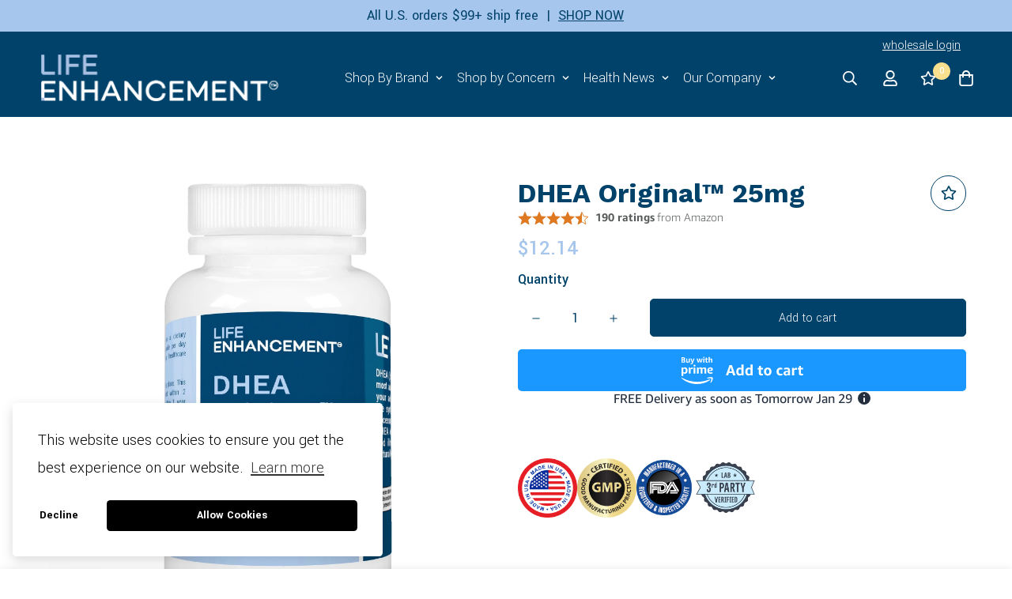

--- FILE ---
content_type: text/html; charset=utf-8
request_url: https://order.buywithprime.amazon.com/b9dfz3hvda/widget-cart/w-G196gKMHST9h5eJsAoVPT0
body_size: 117
content:
<script nonce="0d034a13c318a344eaf3f95db461a843" type="application/javascript">
  const cartEnabled = 'true';
  if (cartEnabled === 'true') {
    import('https://cdn.us-east-1.prod.moon.dubai.aws.dev/5BxYQVlPVti7/B97IdePSMNDH/1/mApSsWVLKE/scripts/cart.bundle.js').then(() => {
      window.cartLib.initializeCart(
        'bottom_right',
        'o-21197634-cb23-45e3-a6f6-56d7cf1a8489',
        'arn:aws:rudolph:us-east-1:158113192558:order-managers/0w3n4a9jkk',
        'Life-Enhancement',
        'https://amazon-omni-cdn.com/yb2o2kcsxs6/h0zllkbhuypw1a/8c33e336-94fc-45b9-8349-2b7d2e8a6dd9.jpeg',
        'LifeEnhancement_PrimaryLogo-tagline_White_WithBackground.png',
        'https://cdn.us-east-1.prod.moon.dubai.aws.dev/AoQtxP83g5K6/jjT7qv4oGvoy/1/amazon-ember.css',
        '',
        '',
        'bp-1e7c9706-3148-4b2a-ab51-65f146fa19df'
      );
    });
  }
</script>


--- FILE ---
content_type: text/html; charset=utf-8
request_url: https://order.buywithprime.amazon.com/b9dfz3hvda/cart-event-bus/w-G196gKMHST9h5eJsAoVPT0?ubid_ovr=3f9521e3-98f9-4c00-8385-f8bd7d238a88
body_size: -74
content:
<!DOCTYPE html>
<html lang="en" color-scheme="light">
  <head>
    
    <meta charset="UTF-8"/>
    <meta name="robots" content="noindex">
    <meta http-equiv="X-UA-Compatible" content="IE=edge"/>
    <meta name="viewport" content="width=device-width, initial-scale=1.0"/>
    <meta name="widget-type" content="buyability">
    <title>Buy With Prime</title>
    <script nonce="3409bf85f5939110c01f44c0b3f67852" data-sf-feature="sf-host" type="application/json">
      {
        "clickStreamTenantArn": "arn:aws:irtysh:us-east-1:158113192558:tenant/5bb3f1d0-1424-4fee-8686-10f31c2c7dba",
        "theme": "bwp",
        "skipPageLoadEmit": true
      }
    </script>
    <script nonce="3409bf85f5939110c01f44c0b3f67852">
      window.clickstream = window.clickstream || {};
      window.clickstream.createTracker = (applicationId) => {
        return Promise
          ? new Promise((resolve) => {
            const intervalId = setInterval(() => {
              if (window.clickstream.__createClickstream) {
                clearInterval(intervalId);
                resolve(window.clickstream.__createClickstream(applicationId));
              }
            }, 100);
          })
          : undefined;
      };
    </script>
    <script nonce="3409bf85f5939110c01f44c0b3f67852" id="clickstream-script" async src="/static/storefront-host/clickstream.f6759f7ec7dae1953b8a.js"></script>
    <script nonce="3409bf85f5939110c01f44c0b3f67852">
      document
        .getElementById('clickstream-script')
        .addEventListener('load', () => {
          window.clickstream.init('arn:aws:irtysh:us-east-1:158113192558:tenant/5bb3f1d0-1424-4fee-8686-10f31c2c7dba');
        });
    </script>
    
    <script nonce="3409bf85f5939110c01f44c0b3f67852" defer src="https://cdn.us-east-1.prod.moon.dubai.aws.dev/5BxYQVlPVti7/B97IdePSMNDH/1/mApSsWVLKE/scripts/event_bus.bundle.js" data-sf-preload></script>
    <script nonce="3409bf85f5939110c01f44c0b3f67852" id="amzn-style-data" type="application/json">
      {
        "buttonCornerRadius": "5",
        "buttonCornerType": "CUSTOM",
        "widgetLayout": "BUTTON_ONLY",
        "colorTheme": "LIGHT"
      }
    </script>
  </head>
  <body>
    <div id="no-op"></div>
  </body>
</html>


--- FILE ---
content_type: text/html
request_url: https://cdn.elements.amazon/elements/amazon-product-reviews/review?targetId=siteId%3Ab9dfz3hvda&product-sku=D60X25
body_size: 243283
content:
<!doctype html>
<html lang="en">
    <head>
        
        <meta charset="utf-8">
        <meta name="viewport" content="width=device-width, initial-scale=1.0">
        </head>
    <body>
        <div></div>
    </body>
</html>

<!DOCTYPE html>
<html class="template no-js">
<head>
  <meta charset="utf-8" />
  <meta http-equiv="X-UA-Compatible" content="IE=edge,chrome=1" />
  <meta
    name="viewport"
    content="initial-scale=1.0,maximum-scale=2.0,width=device-width"
  />
  
  
  
    






<link rel="stylesheet" href="https://cdn.us-east-1.prod.moon.dubai.aws.dev/AoQtxP83g5K6/jjT7qv4oGvoy/1/amazon-ember.css" type="text/css">

    



    

  
  <style>
  
 

  html, body {
    height: 100%;
    margin: 0;
    }
   
      body {
        height: 100%;
        margin: 0;
      }
      .reviews-container {
        font-family: Amazon Ember, sans-serif;
        --k-text-font-family: Amazon Ember, sans-serif;
        letter-spacing: 0px;
        line-height: 21px;
        padding: 16px;
        background-color: white;
        text-align: left;
      }
      .star-rating {
        margin-right: 8px;
      }
  

  </style>
  <title>Buy With Prime RoA Reviews</title>
  
    <script defer src="" data-testid="featureUI-script" data-sf-preload></script>
    <script id="rfa-reviews-clickstream" data-testid="rfa-clickstream-script" data-sf-feature="sf-host" type="application/json">
      {
        "clickStreamTenantArn": "arn:aws:irtysh:us-east-1:158113192558:tenant/5bb3f1d0-1424-4fee-8686-10f31c2c7dba",
        "theme": "bwp",
        "clickStreamProductIdentifier": "D60X25",
        "clickStreamProductIdentifierType": 0
      }
    </script>
    <script id="rfa-product-insights-clickstream" data-sf-feature="sf-host" type="application/json">
      {
        "clickStreamTenantArn": "arn:aws:irtysh:us-east-1:158113192558:tenant/5bb3f1d0-1424-4fee-8686-10f31c2c7dba",
        "theme": "bwp",
        "clickStreamProductIdentifier": "D60X25",
        "clickStreamProductIdentifierType": 0,
        "aspectsCount": ""
      }
    </script>
  
</head>
<body>
  
<div data-sf-feature="roa_reviews"
       data-sf-url=""
       data-sf-module=""
       data-sf-scope=""
       data-sf-preload
       aria-busy="true"
       data-testid="react-div">
      <script type="application/json">
        {
          
          "roaInstanceId": "72c8v1bjr2uk1",
          "productSku": "SKU:D60X25",
          "isPreview": false,
        }
      </script>
  </div>
  
    <div class="reviews-container" id="SSR-reviews-widget" data-testid="reviews-container-div">
      
        
          <style>
.star-rating-container {
  display: flex; 
  align-items: center; 
  font-weight: 400; 
  font-size: 18px; 
  line-height: 28px;
  --k-text-color-text: #181818
}
</style>
<div class="star-rating-container" data-testid="star-rating-container">
  




    








<div class="star-rating" data-testid="star-rating" aria-label="4.5 out of 5 stars">
    
        
            <img class="star-style star-0" style="width: 18px; height:18px; float: left;" src="https://cdn.us-east-1.prod.moon.dubai.aws.dev/JG8MG9JQEE5V/j98LjnY987KW/1/ZNOnOPDnrO/media/images/full-transparent.svg" alt="full-star"/>
        
    
        
            <img class="star-style star-1" style="width: 18px; height:18px; float: left;" src="https://cdn.us-east-1.prod.moon.dubai.aws.dev/JG8MG9JQEE5V/j98LjnY987KW/1/ZNOnOPDnrO/media/images/full-transparent.svg" alt="full-star"/>
        
    
        
            <img class="star-style star-2" style="width: 18px; height:18px; float: left;" src="https://cdn.us-east-1.prod.moon.dubai.aws.dev/JG8MG9JQEE5V/j98LjnY987KW/1/ZNOnOPDnrO/media/images/full-transparent.svg" alt="full-star"/>
        
    
        
            <img class="star-style star-3" style="width: 18px; height:18px; float: left;" src="https://cdn.us-east-1.prod.moon.dubai.aws.dev/JG8MG9JQEE5V/j98LjnY987KW/1/ZNOnOPDnrO/media/images/full-transparent.svg" alt="full-star"/>
        
    
        
            <img class="star-style star-4" style="width: 18px; height:18px; float: left;" src="https://cdn.us-east-1.prod.moon.dubai.aws.dev/JG8MG9JQEE5V/j98LjnY987KW/1/ZNOnOPDnrO/media/images/half-transparent.svg" alt="half-star"/>
        
    
</div>
  <k-text>4.5 out of 5 stars</k-text>
</div>
          <style>
  .rating-count-container {
    display: flex;
    align-items: center;
    margin-bottom: 16px;
    --k-text-color-text: #6B6B6B;
    --k-text-line-height: 20px;
    --k-text-font-weight: 400;
  }

  .rating-count-ratings-text {
    --k-text-font-size: 16px;
  }
  .amazon-logo-styles {
    padding-top: 10px;
    width: 55px;
    height: 27px;
  }
</style>

<div class="rating-count-container" data-testid="rating-count-container">
  <k-text class="rating-count-ratings-text">190 global ratings from&nbsp;</k-text>
  <?xml version="1.0" encoding="UTF-8"?><svg class = amazon-logo-styles id="Layer_1" xmlns="http://www.w3.org/2000/svg" viewBox="0 0 2932.8 982.21"><defs><style>.cls-1{fill:#161d26;}</style></defs><path class="cls-1" d="M143.4,520.8c-28.4,0-53.4-6.2-75-18.6-21.6-12.8-38.4-30.4-50.4-52.8C6,426.6,0,400.4,0,370.8c0-35.6,8.8-66.8,26.4-93.6,18-26.8,43.4-47.4,76.2-61.8,33.2-14.4,72-21.6,116.4-21.6,20.4,0,37,1.4,49.8,4.2v-12.6c0-30.4-5.6-53-16.8-67.8-11.2-15.2-28.2-22.8-51-22.8-36.8,0-60.4,19.4-70.8,58.2-3.2,11.2-9.8,16-19.8,14.4l-81.6-14.4c-6-1.2-10.2-3.8-12.6-7.8-2-4-2.2-9.4-.6-16.2,10.4-40.8,32.4-72.4,66-94.8C115.6,11.4,158.2,0,209.4,0c60.8,0,107,16.4,138.6,49.2,32,32.8,48,80.6,48,143.4v301.8c0,4.4-1.6,8.2-4.8,11.4-2.8,2.8-6.4,4.2-10.8,4.2h-78c-9.6,0-15.6-5.2-18-15.6l-12-56.4h-4.8c-10.8,26.4-27,46.8-48.6,61.2-21.2,14.4-46.4,21.6-75.6,21.6ZM130.8,356.4c0,21.2,5.4,38.2,16.2,51,11.2,12.4,26.2,18.6,45,18.6,24.8,0,43.8-11,57-33,13.2-22.4,19.8-54.4,19.8-96v-31.8c-11.2-2-21.8-3-31.8-3-32.8,0-58.8,8.6-78,25.8-18.8,16.8-28.2,39.6-28.2,68.4ZM470.4,26.4c0-4.4,1.4-8,4.2-10.8,3.2-3.2,7-4.8,11.4-4.8h79.2c4.4,0,8,1.4,10.8,4.2,3.2,2.8,5.2,6.6,6,11.4l12,58.8h4.8c10.8-27.6,26.2-48.6,46.2-63,20.4-14.8,44.4-22.2,72-22.2,29.6,0,55,7.8,76.2,23.4,21.6,15.6,38.2,37.8,49.8,66.6h4.8c17.6-30.4,37.4-53,59.4-67.8,22-14.8,46.6-22.2,73.8-22.2,29.6,0,55.2,8,76.8,24,22,16,38.8,38.8,50.4,68.4,11.6,29.6,17.4,64.6,17.4,105v297c0,4.4-1.6,8.2-4.8,11.4-2.8,2.8-6.4,4.2-10.8,4.2h-96c-4.4,0-8.2-1.4-11.4-4.2-2.8-3.2-4.2-7-4.2-11.4V207c0-29.2-5.6-51.6-16.8-67.2-11.2-15.6-27.4-23.4-48.6-23.4-23.2,0-41,9.2-53.4,27.6-12,18.4-18,45-18,79.8v270.6c0,4.4-1.6,8.2-4.8,11.4-2.8,2.8-6.4,4.2-10.8,4.2h-96c-4.4,0-8.2-1.4-11.4-4.2-2.8-3.2-4.2-7-4.2-11.4V207c0-29.2-5.6-51.6-16.8-67.2-11.2-15.6-27.4-23.4-48.6-23.4-23.2,0-41,9.2-53.4,27.6-12,18.4-18,45-18,79.8v270.6c0,4.4-1.6,8.2-4.8,11.4-2.8,2.8-6.4,4.2-10.8,4.2h-96c-4.4,0-8.2-1.4-11.4-4.2-2.8-3.2-4.2-7-4.2-11.4V26.4ZM1188,370.8c0-35.6,8.8-66.8,26.4-93.6,18-26.8,43.4-47.4,76.2-61.8,33.2-14.4,72-21.6,116.4-21.6,20.4,0,37,1.4,49.8,4.2v-12.6c0-30.4-5.6-53-16.8-67.8-11.2-15.2-28.2-22.8-51-22.8-36.8,0-60.4,19.4-70.8,58.2-3.2,11.2-9.8,16-19.8,14.4l-81.6-14.4c-6-1.2-10.2-3.8-12.6-7.8-2-4-2.2-9.4-.6-16.2,10.4-40.8,32.4-72.4,66-94.8,34-22.8,76.6-34.2,127.8-34.2,60.8,0,107,16.4,138.6,49.2,32,32.8,48,80.6,48,143.4v301.8c0,4.4-1.6,8.2-4.8,11.4-2.8,2.8-6.4,4.2-10.8,4.2h-78c-9.6,0-15.6-5.2-18-15.6l-12-56.4h-4.8c-10.8,26.4-27,46.8-48.6,61.2-21.2,14.4-46.4,21.6-75.6,21.6s-53.4-6.2-75-18.6c-21.6-12.8-38.4-30.4-50.4-52.8-12-22.8-18-49-18-78.6ZM1318.8,356.4c0,21.2,5.4,38.2,16.2,51,11.2,12.4,26.2,18.6,45,18.6,24.8,0,43.8-11,57-33,13.2-22.4,19.8-54.4,19.8-96v-31.8c-11.2-2-21.8-3-31.8-3-32.8,0-58.8,8.6-78,25.8-18.8,16.8-28.2,39.6-28.2,68.4ZM1648.8,421.8c0-8.8,2.4-16.4,7.2-22.8l205.2-287.4h-192c-4.4,0-8.2-1.4-11.4-4.2-2.8-3.2-4.2-7-4.2-11.4V26.4c0-4.4,1.4-8,4.2-10.8,3.2-3.2,7-4.8,11.4-4.8h315.6c4.4,0,8,1.6,10.8,4.8,3.2,2.8,4.8,6.4,4.8,10.8v72.6c0,8.8-2.4,16.4-7.2,22.8l-186,255.6c11.2-2,22.6-3,34.2-3,28.8,0,55.2,2.6,79.2,7.8,24.4,4.8,49.6,12.8,75.6,24,9.2,4,13.8,10.8,13.8,20.4v69c0,6.4-2,10.8-6,13.2-4,2-9,1.8-15-.6-30-11.2-56.6-19-79.8-23.4-22.8-4.8-47.8-7.2-75-7.2s-53.2,2.4-79.2,7.2c-25.6,4.8-54,12.6-85.2,23.4-6,2-11,2-15,0-4-2.4-6-6.6-6-12.6v-73.8ZM2036.4,260.4c0-48.8,9.4-93,28.2-132.6,18.8-40,44.6-71.2,77.4-93.6,33.2-22.8,70-34.2,110.4-34.2s77.6,11.4,110.4,34.2c33.2,22.4,59.2,53.6,78,93.6,19.2,39.6,28.8,83.8,28.8,132.6s-9.6,93.2-28.8,133.2c-18.8,39.6-44.8,70.8-78,93.6-32.8,22.4-69.6,33.6-110.4,33.6s-77.2-11.2-110.4-33.6c-32.8-22.8-58.6-54-77.4-93.6-18.8-40-28.2-84.4-28.2-133.2ZM2168.4,260.4c0,50.8,7.2,90,21.6,117.6,14.4,27.2,35.2,40.8,62.4,40.8s48.2-13.6,63-40.8c14.8-27.6,22.2-66.8,22.2-117.6s-7.4-89.8-22.2-117c-14.8-27.6-35.8-41.4-63-41.4s-48,13.8-62.4,41.4c-14.4,27.2-21.6,66.2-21.6,117ZM2534.4,26.4c0-4.4,1.4-8,4.2-10.8,3.2-3.2,7-4.8,11.4-4.8h79.2c4.4,0,8,1.4,10.8,4.2,3.2,2.8,5.2,6.6,6,11.4l12,58.8h4.8c10.8-27.2,26.6-48.2,47.4-63,21.2-14.8,46-22.2,74.4-22.2,30.4,0,56.6,8,78.6,24,22.4,16,39.6,38.8,51.6,68.4,12,29.6,18,64.6,18,105v297c0,4.4-1.6,8.2-4.8,11.4-2.8,2.8-6.4,4.2-10.8,4.2h-96c-4.4,0-8.2-1.4-11.4-4.2-2.8-3.2-4.2-7-4.2-11.4V207c0-29.2-6-51.6-18-67.2s-29-23.4-51-23.4c-24.4,0-43,9.2-55.8,27.6-12.8,18.4-19.2,45-19.2,79.8v270.6c0,4.4-1.6,8.2-4.8,11.4-2.8,2.8-6.4,4.2-10.8,4.2h-96c-4.4,0-8.2-1.4-11.4-4.2-2.8-3.2-4.2-7-4.2-11.4V26.4Z"/><path class="cls-1" d="M333.6,579.01c-7.6,6-9.2,16-4.8,30,4,12.4,13.4,27.8,28.2,46.2,59.6,73.6,130.6,134.8,213,183.6,82.4,48.8,170.6,84.8,264.6,108,94.4,23.6,190.8,35.4,289.2,35.4,126,0,246-18.4,360-55.2,114-36.4,209.2-87.6,285.6-153.6,26.8-23.6,40.2-42.4,40.2-56.4,0-5.2-2.2-10.4-6.6-15.6-6-6-13.2-8-21.6-6s-20.2,7-35.4,15c-73.2,38.4-162.4,69-267.6,91.8-104.8,23.2-214.2,34.8-328.2,34.8-141.2,0-277.6-19.2-409.2-57.6-131.6-38.4-248.2-98.4-349.8-180-14.8-11.6-26.8-19-36-22.2-8.8-3.2-16-2.6-21.6,1.8Z"/><path class="cls-1" d="M1666.8,609.01c-8.4,8-10.6,16.4-6.6,25.2,2.8,6.4,8.2,10,16.2,10.8,8,1.2,19.4.4,34.2-2.4,24-5.2,49-8.8,75-10.8,26-1.6,48.6-1.2,67.8,1.2,19.2,2.8,31.2,7.6,36,14.4,7.2,10.8,4.6,33.6-7.8,68.4-12,34.8-28.4,68.6-49.2,101.4-8,13.2-12.8,23.6-14.4,31.2-1.6,7.6.4,14,6,19.2,3.6,3.6,7.6,5.4,12,5.4,11.6,0,28.4-10.2,50.4-30.6,39.6-34.4,67.4-75.2,83.4-122.4,8.8-24.4,14.2-50,16.2-76.8,2-26.8-1-46-9-57.6-7.6-11.2-24.4-20.4-50.4-27.6-25.6-7.2-51.4-10.8-77.4-10.8-50.8,0-99,12-144.6,36-16.8,9.2-29.4,17.8-37.8,25.8Z"/></svg>
</div>
          <style>
.histogram-container {
    width: 300px;
    --k-text-color-text: #181818
}
.element {
    --k-meter-width-default: 300px;
    --k-meter-spacing-inner-label-start-inline: 0px;
    --k-meter-spacing-inner-label-end-inline: 0px;
    --k-meter-spacing-outer-default-block: 10px;
    --k-meter-color-background-element-fill: #FFA41C;
    --k-meter-color-background-element-base: #F0F2F2;
    --k-meter-border-stroke-element-base-width: 1px;
    --k-meter-spacing-gap-default: 10px;
    --k-meter-width-label-end: 45px;
    --k-meter-color-border-element-base: #E3E6E6;
    --k-meter-border-radius-element-base-start: 0px;
    --k-meter-border-radius-element-base-end: 0px;
    --k-meter-border-radius-element-fill-end: 0px;
    --k-meter-border-radius-element-fill-start: 0px;
    --k-meter-color-border-element-fill: #DE7921;
    --k-meter-border-stroke-element-fill-style: solid;
    --k-meter-border-stroke-element-base-style: solid;
    --k-meter-border-stroke-element-fill-width: 1px;
    --k-meter-border-stroke-element-base-width: 1px;
    cursor: pointer;
}
.end-label {
    --k-text-alignment-horizontal: right;
}
.start-label,
.end-label {
  --k-text-font-size: 16px;
}
.meter-link {   
    --k-link-text-decoration: none;
    --k-link-text-decoration-active: none;
    --k-link-text-decoration-focus: none;
    font-size: 16px;
    --k-link-color-text-hover: #181818;
}

k-meter:hover {
    --k-meter-color-border-element-base: #DE7921;
}


</style>
 
<div class="histogram-container" data-testid="histogram" alt="amazon reviews histogram chart">
    <k-link href="javascript:void(0)" id="fiveStar" data-testid="histogram-five-star" class="meter-link">
        <k-meter minimumValue="0" maximumValue="100" currentValue=74 class="element elementHistogramColorOverrides">
            <div slot="start-label"><k-text class="start-label">5 star</k-text></div>
            <k-text slot="end-label" class="end-label">74%</k-text>
        </k-meter>
    </k-link>
    <k-link href="javascript:void(0)" id="fourStar" data-testid="histogram-four-star" class="meter-link">
        <k-meter minimumValue="0" maximumValue="100" currentValue=12 class="element elementHistogramColorOverrides">
            <div slot="start-label"><k-text class="start-label">4 star</k-text></div>
            <k-text slot="end-label" class="end-label">12%</k-text>
        </k-meter>
    </k-link>
    <k-link href="javascript:void(0)" id="threeStar" data-testid="histogram-three-star" class="meter-link">
        <k-meter minimumValue="0" maximumValue="100" currentValue=7 class="element elementHistogramColorOverrides">
            <div slot="start-label"><k-text class="start-label">3 star</k-text></div>
            <k-text slot="end-label" class="end-label">7%</k-text>
        </k-meter>
    </k-link>
    <k-link href="javascript:void(0)" id="twoStar" data-testid="histogram-two-star" class="meter-link">
        <k-meter minimumValue="0" maximumValue="100" currentValue=3 class="element elementHistogramColorOverrides">
            <div slot="start-label"><k-text class="start-label">2 star</k-text></div>
            <k-text slot="end-label" class="end-label">3%</k-text>
        </k-meter>
    </k-link>
    <k-link href="javascript:void(0)" id="oneStar" data-testid="histogram-one-star" class="meter-link">
        <k-meter minimumValue="0" maximumValue="100" currentValue=4 class="element elementHistogramColorOverrides">
            <div slot="start-label"><k-text class="start-label">1 star</k-text></div>
            <k-text slot="end-label" class="end-label">4%</k-text>
        </k-meter>
    </k-link>
</div>
          <style>
.expander-container {
    max-width: 330px;
}
.text-styles {
    font-weight: 400;
    font-size: 14px;
    line-height: 24px;
    --k-text-color-text: #181818
}
.link-styles {
    --k-link-text-decoration: none; 
    --k-link-text-decoration-hover: underline;
    --k-link-color-text: #007185;
    --k-link-color-text-hover: #007185;
    --k-link-color-text-active: #007185;
    --k-link-color-text-focus: #007185;
}
</style>



  


<div class="expander-container">
    <k-expander controlPosition="left" id="how-reviews-works" data-testid="how-reviews-works-expander" class="text-styles"  >
        <k-text as="h3" slot="title">  
            <k-link class="link-styles" href="javascript:void(0)" title="How reviews and ratings work">How reviews and ratings work</k-link></k-text>
            <span slot="control">
                <svg aria-hidden="true" width="16" height="16" xmlns="http://www.w3.org/2000/svg">
                    <path  d="M1 9l4-4-4-4"  transform="translate(13,8) rotate(90)" stroke="#007185" stroke-width="2" fill="none" fill-rule="evenodd" stroke-linecap="round" stroke-linejoin="round"></path>
                </svg>
            </span>
        <k-text slot="content">
            <p>
                Reviews, including star ratings help shoppers to learn more about the product and decide whether it is the right product for them.
            </p>
            <p>
                To calculate the overall star rating and percentage breakdown by star, we don’t use a simple average. Instead, our system considers things like how recent a review is and if the reviewer bought the item on Amazon. It also analyzed reviews to verify trustworthiness.
            </p>
            <k-link target="_blank" href=https://www.amazon.com/gp/help/customer/display.html/ref=cm_cr_dp_d_omni_lm_btn?nodeId=G8UYX7LALQC8V9KA title="Learn more how reviews work on Amazon" class="link-styles" disabled>
                Learn more how reviews work on Amazon
            </k-link>
        </k-text>
    </k-expander>
</div>
          
          <style>
.filtered-by-container {
    display: flex;
    align-items: flex-start; 
    flex-direction: column;
    justify-content: center;
    margin: 16px 0 16px 0;
}
.filtered-by-text {
    padding-bottom: 12px;
    --text-font-weight: 600;
    --k-text-color-text: #181818;
    --k-text-font-size: 14px;
}
.filtered-by {
    display: flex;  
    width: 120px;
    justify-content: space-between;
    --k-text-color-text: #181818;
}
.star-text {
    --k-text-font-size: 14px;
    --text-font-weight: 400;
}
.clear-filter {
    --k-link-font-size: 14px;
    --k-link-text-decoration: none; 
    --k-link-text-decoration-hover: underline;
    --k-link-color-text: #007185;
    --k-link-color-text-hover: #007185;
    --k-link-color-text-active: #007185;
    --k-link-color-text-focus: #007185;
}
</style>






          
          
            <style>
.media-gallery-title {
  font-family: Amazon Ember, sans-serif;
  font-size: 14px;
  font-weight: bold;
  padding: 0px;
  margin: 24px 0 12px;
  color:#181818;
}
.media-gallery-swiper::part(button-prev), .media-gallery-swiper::part(button-next) {
  width: 16px;
  height: 16px;
  color: black;
  border-radius: 0px;
  background: white;
  padding: 10px;
  box-shadow: 0px 0 4px 0px rgba(0,0,0,.95);
  top: 74px;
}
.media-gallery-swiper::part(button-prev) {
  margin-left: -10px;
}
.media-gallery-swiper::part(button-next) {
  margin-right: -2px;
}
.media-gallery-swiper {
  max-width: 740px;
  height: 140px;
  margin-left: 0;
  margin-left: -5px;
  display: block;
  visibility: visible;
  opacity: 1;
}
.media-gallery-swiper .media-thumbnail {
  object-fit: cover;
  width: 140px;
  height: 140px;
  border-radius: 0px;
  cursor: pointer;
}
.media-gallery-swiper swiper-slide {
  text-align: center;
}
.media-gallery-slide-inner-container {
  position: relative;
  width: 140px;
  height: 140px;
  border-radius: 10px;
  cursor: pointer;
}
@media only screen and (max-width: 480px) {
  .media-gallery-swiper {
    display: block;
    max-width: calc(100vw - 24px);
    margin-left: 0px;
    height: 197px;
    visibility: visible;
    opacity: 1;
  }
  .media-gallery-swiper::part(button-prev), .media-gallery-swiper::part(button-next) {
    display: none;
  }
  .media-gallery-swiper .media-thumbnail {
    height: 197px;
    width: 150px;
  }
  .media-gallery-slide {
    width: 150px;
    margin-right: 8px;
  }
  .media-gallery-slide-inner-container {
    width: 150px;
    height: 197px;
    cursor: pointer;
  }
}
</style>




<div class="media-gallery" data-testid="mediaGalleryContainer" style="display: block;">
  <p class="media-gallery-title" data-testid="mediaGalleryTitle">REVIEWS WITH PHOTOS AND VIDEOS</p>
  <swiper-container data-testid="media-gallery-swiper" init="true" class="media-gallery-swiper" loop="false" loop-add-blank-slides="true" navigation="true" style="display: block;" slides-per-view="auto" slides-per-group="1">
    
      
      
        
        
        
        
          
          <swiper-slide class="media-gallery-slide" data-testid="mediaGallerySlide" style="display: block;">
            <div class="media-gallery-slide-inner-container" data-review-index="0" data-media-index="0" style="display: block;">
                  <img 
                    class="media-thumbnail" 
                    alt="product review image"
                    src=https://m.media-amazon.com/images/I/715r26qTVFL.jpg 
                    data-media-item-global-index="0-0"
                    role="img"
                    tabindex="0"
                    data-testid="mediaGalleryThumbnailImage"
                    />
            </div>
          </swiper-slide>
        
      
    
      
      
        
        
        
        
          
          <swiper-slide class="media-gallery-slide" data-testid="mediaGallerySlide" style="display: block;">
            <div class="media-gallery-slide-inner-container" data-review-index="1" data-media-index="0" style="display: block;">
                  <img 
                    class="media-thumbnail" 
                    alt="product review image"
                    src=https://m.media-amazon.com/images/I/61EKuJtsixL.jpg 
                    data-media-item-global-index="1-0"
                    role="img"
                    tabindex="0"
                    data-testid="mediaGalleryThumbnailImage"
                    />
            </div>
          </swiper-slide>
        
      
    
      
        
      
        
        
        
        
          

            
          <swiper-slide class="media-gallery-slide" data-testid="mediaGallerySlide" style="display: block;">
            <div class="media-gallery-slide-inner-container" data-review-index="2" data-media-index="0" style="display: block;">
                  <img 
                    class="media-thumbnail" 
                    alt="product review image"
                    src=https://m.media-amazon.com/images/I/81QRLCYsreL.jpg 
                    data-media-item-global-index="2-0"
                    role="img"
                    tabindex="0"
                    data-testid="mediaGalleryThumbnailImage"
                    />

                <style>
.see-more-container {
  height: 140px;
  width: 140px;
  background-color: rgba(0,0,0,.5);
  position: absolute;
  top: 0;
  text-align: left;
  border-radius: 10px;
  font-family: Amazon Ember, sans-serif;
}
.see-more-text {
  color: white;
  position: absolute;
  font-size: 16px;
  top: 50%;
  margin-top: -10px;
  width: 100%;
  text-align: center;
}
@media only screen and (max-width: 480px) {
  .see-more-container {
    height: 100%;
    width: 100%;
    left: 0px;
  }
}
</style>
<div data-testid="mediaGallerySeeMore" id="media-gallery-see-more" class="see-more-container"><span class="see-more-text">See more</span></div>

            </div>
          </swiper-slide>
        
      
    
  </swiper-container>

  <style>
    .mobile-modal-container {
        --k-dialog-height-body: 100%;
        --dialog-max-width-base: 100%;
        --dialog-max-height-base: 100%;
        --k-dialog-padding-inline: 0px;
        --k-dialog-padding-block: 0px;
        --k-dialog-color-border-header: none;
        --k-dialog-spacing-inner-body-block: 0px;
        --k-dialog-spacing-inner-body-inline: 0px;
        --k-dialog-color-border-body: none;
        --k-dialog-border-stroke-style-base-bottom: none;
        --k-dialog-border-stroke-style-base-left: none;
        --k-dialog-border-stroke-style-base-right: none;
        --k-dialog-border-stroke-style-base-top: none;
        --k-dialog-color-background-header: #272727;
        --k-dialog-color-background-footer: #272727;
        --k-dialog-color-border-footer: none;
        --k-dialog-max-height-body: auto;
        --k-dialog-spacing-outer-base-inline: 0px;
        --k-dialog-spacing-inner-header-inline: 12px;
        --k-dialog-outline-close-stroke-style-default: none;
        --k-dialog-outline-close-stroke-style-focus: none;
    }

    /* Conditional styling when within embeddable-reviews context */
    .embeddable-reviews-sheet .mobile-modal-container {
        --k-dialog-height-body: 75vh;
        --dialog-max-height-base: 75vh;
        --k-dialog-min-height-base: 440px;
        --dialog-min-height-base: 440px;
        height: 75vh;
        min-height: 440px;
    }
    
    .close-icon-styles {
        display: flex;
        justify-content: center;
        align-items: center;
        width: 44px;
        height: 44px;
        /* Removed absolute positioning and problematic padding */
    }
    
    .mobile-modal-container [slot="close"] {
        position: absolute;
        top: 16px;
        right: 16px;
        z-index: 1000;
    }
    .mobile-review-text-overlay {
        font-feature-settings: 'clig' off, 'liga' off;
        font-family: Amazon Ember, sans-serif;
        font-size: 15px;
        font-style: normal;
        font-weight: 400;
        line-height: 20px;
        position: absolute;
        bottom: 0px;
        z-index: 100;
        padding: 16px;
        margin-bottom: 0px;
        max-height: 66vh;
        overflow: auto;
        -webkit-text-fill-color: white;
    }
    .margin-bottom {
        margin-bottom: 39px !important;
    }
    .text-overlay {
        -webkit-text-fill-color: white;
        background: rgba(0, 0, 0, 0.55);
    }
    .bottom-text-overlay {
        -webkit-text-fill-color: white;
        background: linear-gradient(180deg, rgb(0 0 0 / 0%) 0%, rgb(0 0 0) 60%);
    }
    .gallery-immersive {
        height: 100%;
        background: #0B0C0C;
    }
.gallery-immersive--photo, .gallery-immersive--video {
    display: none;
}
</style>


<k-dialog data-testid="mobileMediaModalAll" class="mobile-modal-container mobile-modal-container--all" layout="modal">
    <div slot="close" data-testid="mobileMediaModalAllClose">
        <k-button variant="tertiary" class="modal-close-btn">
            <div slot="start">
                <div class="close-icon-styles">
                    <img width="16px" height="16px" src=https://cdn.us-east-1.prod.moon.dubai.aws.dev/JG8MG9JQEE5V/j98LjnY987KW/1/ZNOnOPDnrO/images/close.svg alt="close">
                </div>
            </div>
        </k-button>
    </div>
    <div slot="content" style="height: 100%;">
    
        <script type="module" defer src="https://cdn.us-east-1.prod.moon.dubai.aws.dev/JG8MG9JQEE5V/j98LjnY987KW/1/ZNOnOPDnrO/scripts/videoHelper.js"></script>
<link rel="stylesheet" href="https://cdn.us-east-1.prod.moon.dubai.aws.dev/JG8MG9JQEE5V/j98LjnY987KW/1/ZNOnOPDnrO/styles/video-js.css" type="text/css"/>

<style>
.playerContainer {
  height: 100%;
  width: 100%;
}
@media only screen and (max-width: 480px) {
  .playerContainer {
    width: 100vw;
  }
}

.inlineSwiperDesktop::part(button-prev) {
  width: 36px;
  height: 36px;
  color: transparent;
  border-radius: 50px;
  background: rgba(164, 164, 164, 0.40);
  background-image: url(https://cdn.us-east-1.prod.moon.dubai.aws.dev/JG8MG9JQEE5V/j98LjnY987KW/1/ZNOnOPDnrO/images/carousel-left-chevron.svg);
  background-size: 8px;
  background-position: center;
  background-repeat: no-repeat;
}
.inlineSwiperDesktop::part(button-next) {
  width: 36px;
  height: 36px;
  color: transparent;
  border-radius: 50px;
  background: rgba(164, 164, 164, 0.40);
  background-image: url(https://cdn.us-east-1.prod.moon.dubai.aws.dev/JG8MG9JQEE5V/j98LjnY987KW/1/ZNOnOPDnrO/images/carousel-right-chevron.svg);
  background-size: 8px;
  background-position: center;
  background-repeat: no-repeat;
}
.thumbnailSwiper::part(button-prev) {
  background: linear-gradient(0deg, #FFF 0%, rgba(255, 255, 255, 0.00) 100%);
  color: transparent;
  position: absolute;
  height: 100%;
  width: 50px;
  top: 22px;
  left: 0px;
}
.thumbnailSwiper::part(button-next) {
  background: linear-gradient(0deg, #FFF 0%, rgba(255, 255, 255, 0.00) 100%);
  color: transparent;
  position: absolute;
  height: 100%;
  width: 50px;
  top: 22px;
  right: 0px;
}
.inlineSwiperMobile{
  width: 100%; 
  height: 100%;
  background: #000;
  & img {
    object-fit: contain;
    width: 100%;
    height: 100%;
  }
}
.inlineSwiperMobile::part(pagination){
  display: flex;
  top: 16px;
  height: 4px;
  width: 96%;
  margin: 8px;
}
.inlineSwiperMobile::part(bullet) {
  height: 4px;
  flex: 1 0 0;
  background-color: rgba(255, 255, 255, 0.40);
  opacity: 1;
  border-radius: 0px;
}
.inlineSwiperMobile::part(bullet-active) {
  height: 4px;
  flex: 1 0 0;
  background-color: white;
  opacity: 1;
  border-radius: 0px;
}
.inlineSwiperMobile::part(button-prev) {
  background: transparent;
  color: transparent;
  position: absolute;
  height: calc(100% - 40px);
  width: 30%;
  top: 0px;
  left: 0px;
}
.inlineSwiperMobile::part(button-next) {
  background: transparent;
  color: transparent;
  position: absolute;
  height: calc(100% - 40px);
  width: 30%;
  top: 0px;
  right: 0px;
}
.inlineSwiperDesktop {
  width: 550px;
  height: 653px;
  background: #000;
  & img {
    object-fit: contain;
    width: 100%;
    height: 100%;
  }
}

/* Conditional styling when within embeddable-reviews context */
.embeddable-reviews-modal .inlineSwiperDesktop {
  height: 636px;
}

.inlineSwiperDesktop::part(pagination) {
    display: none;  
}

.thumbnailSwiper::part(pagination) {
    display: none;  
}


.thumbnailSwiper {
  width: 100%;
  height: 70px;
    & img {
      object-fit: cover;
      height: 58px;
      width: 58px;
      border-radius: 8px;
    }
    & .selected-thumbnail {
      border: 3px solid #161A21;
      border-radius: 8px;
      width: 52px;
      height: 52px;
    }
}
.media-slide-image-container {
  display: flex;
  justify-content: center;
  align-items: center;
  height: 100%;
}
.media-slide-image {
  width: 100%;
}

@media screen and (max-width: 480px) {
    .vjs-control-bar {
        font-size: 13px;
    }
}

</style>

  
  
 

  
    
    
  



  <swiper-container data-testid="mediaCarouselMobileGallery" init="false" navigation="true" class="inlineSwiperMobile" pagination="function renderBullet(index, className) {return (&#39;&lt;div class=`${className}`&gt;&lt;/div&gt;&#39;)}" a11y="{slideLabelMessage: null}">
  </swiper-container>


        <div class="mobile-review-text-overlay bottom-text-overlay" data-testid="mobileMediaModalAllReviewTextOverlay">
        </div>
    
    </div>
</k-dialog>

  <div id="nextPageContent--all" style="display:none;">
  
    <div style="display:none;">
      <script type="module" defer src="https://cdn.us-east-1.prod.moon.dubai.aws.dev/JG8MG9JQEE5V/j98LjnY987KW/1/ZNOnOPDnrO/scripts/videoHelper.js"></script>
<link rel="stylesheet" href="https://cdn.us-east-1.prod.moon.dubai.aws.dev/JG8MG9JQEE5V/j98LjnY987KW/1/ZNOnOPDnrO/styles/video-js.css" type="text/css"/>

<style>
.playerContainer {
  height: 100%;
  width: 100%;
}
@media only screen and (max-width: 480px) {
  .playerContainer {
    width: 100vw;
  }
}

.inlineSwiperDesktop::part(button-prev) {
  width: 36px;
  height: 36px;
  color: transparent;
  border-radius: 50px;
  background: rgba(164, 164, 164, 0.40);
  background-image: url(https://cdn.us-east-1.prod.moon.dubai.aws.dev/JG8MG9JQEE5V/j98LjnY987KW/1/ZNOnOPDnrO/images/carousel-left-chevron.svg);
  background-size: 8px;
  background-position: center;
  background-repeat: no-repeat;
}
.inlineSwiperDesktop::part(button-next) {
  width: 36px;
  height: 36px;
  color: transparent;
  border-radius: 50px;
  background: rgba(164, 164, 164, 0.40);
  background-image: url(https://cdn.us-east-1.prod.moon.dubai.aws.dev/JG8MG9JQEE5V/j98LjnY987KW/1/ZNOnOPDnrO/images/carousel-right-chevron.svg);
  background-size: 8px;
  background-position: center;
  background-repeat: no-repeat;
}
.thumbnailSwiper::part(button-prev) {
  background: linear-gradient(0deg, #FFF 0%, rgba(255, 255, 255, 0.00) 100%);
  color: transparent;
  position: absolute;
  height: 100%;
  width: 50px;
  top: 22px;
  left: 0px;
}
.thumbnailSwiper::part(button-next) {
  background: linear-gradient(0deg, #FFF 0%, rgba(255, 255, 255, 0.00) 100%);
  color: transparent;
  position: absolute;
  height: 100%;
  width: 50px;
  top: 22px;
  right: 0px;
}
.inlineSwiperMobile{
  width: 100%; 
  height: 100%;
  background: #000;
  & img {
    object-fit: contain;
    width: 100%;
    height: 100%;
  }
}
.inlineSwiperMobile::part(pagination){
  display: flex;
  top: 16px;
  height: 4px;
  width: 96%;
  margin: 8px;
}
.inlineSwiperMobile::part(bullet) {
  height: 4px;
  flex: 1 0 0;
  background-color: rgba(255, 255, 255, 0.40);
  opacity: 1;
  border-radius: 0px;
}
.inlineSwiperMobile::part(bullet-active) {
  height: 4px;
  flex: 1 0 0;
  background-color: white;
  opacity: 1;
  border-radius: 0px;
}
.inlineSwiperMobile::part(button-prev) {
  background: transparent;
  color: transparent;
  position: absolute;
  height: calc(100% - 40px);
  width: 30%;
  top: 0px;
  left: 0px;
}
.inlineSwiperMobile::part(button-next) {
  background: transparent;
  color: transparent;
  position: absolute;
  height: calc(100% - 40px);
  width: 30%;
  top: 0px;
  right: 0px;
}
.inlineSwiperDesktop {
  width: 550px;
  height: 653px;
  background: #000;
  & img {
    object-fit: contain;
    width: 100%;
    height: 100%;
  }
}

/* Conditional styling when within embeddable-reviews context */
.embeddable-reviews-modal .inlineSwiperDesktop {
  height: 636px;
}

.inlineSwiperDesktop::part(pagination) {
    display: none;  
}

.thumbnailSwiper::part(pagination) {
    display: none;  
}


.thumbnailSwiper {
  width: 100%;
  height: 70px;
    & img {
      object-fit: cover;
      height: 58px;
      width: 58px;
      border-radius: 8px;
    }
    & .selected-thumbnail {
      border: 3px solid #161A21;
      border-radius: 8px;
      width: 52px;
      height: 52px;
    }
}
.media-slide-image-container {
  display: flex;
  justify-content: center;
  align-items: center;
  height: 100%;
}
.media-slide-image {
  width: 100%;
}

@media screen and (max-width: 480px) {
    .vjs-control-bar {
        font-size: 13px;
    }
}

</style>

  
 

  
    
    
  



  <swiper-container data-testid="mediaCarouselMobile" init="false" navigation="true" class="inlineSwiperMobile" pagination="function renderBullet(index, className) {return (&#39;&lt;div class=`${className}`&gt;&lt;/div&gt;&#39;)}" a11y="{slideLabelMessage: null}">
  
    <swiper-slide>
      
        
          <div class="media-slide-image-container">
            <img class="media-slide-image" src=https://m.media-amazon.com/images/I/715r26qTVFL.jpg alt="product review image"/>
          </div>
        
      
    </swiper-slide>
  
  </swiper-container>


      <div class="mobile-review-text-overlay bottom-text-overlay" data-testid="mobileMediaModalReviewTextOverlay">
          <style>
    .stars-container {
        display: flex; 
        margin-bottom: 4px; 
        margin-top: 4px;
    }
</style>




<style>
.customer {
    --k-text-font-size: 15px;
    --k-text-line-height: 20px;
    margin-bottom: 4px;
    --k-text-color-text: #181818;
}
</style>
<k-text class="customer" data-testid="customerName">Amazon Customer</k-text>

<div class="stars-container">





    








<div class="star-rating" data-testid="star-rating" aria-label="5 out of 5 stars">
    
        
            <img class="star-style star-0" style="width: 15px; height:15px; float: left;" src="https://cdn.us-east-1.prod.moon.dubai.aws.dev/JG8MG9JQEE5V/j98LjnY987KW/1/ZNOnOPDnrO/media/images/full-transparent.svg" alt="full-star"/>
        
    
        
            <img class="star-style star-1" style="width: 15px; height:15px; float: left;" src="https://cdn.us-east-1.prod.moon.dubai.aws.dev/JG8MG9JQEE5V/j98LjnY987KW/1/ZNOnOPDnrO/media/images/full-transparent.svg" alt="full-star"/>
        
    
        
            <img class="star-style star-2" style="width: 15px; height:15px; float: left;" src="https://cdn.us-east-1.prod.moon.dubai.aws.dev/JG8MG9JQEE5V/j98LjnY987KW/1/ZNOnOPDnrO/media/images/full-transparent.svg" alt="full-star"/>
        
    
        
            <img class="star-style star-3" style="width: 15px; height:15px; float: left;" src="https://cdn.us-east-1.prod.moon.dubai.aws.dev/JG8MG9JQEE5V/j98LjnY987KW/1/ZNOnOPDnrO/media/images/full-transparent.svg" alt="full-star"/>
        
    
        
            <img class="star-style star-4" style="width: 15px; height:15px; float: left;" src="https://cdn.us-east-1.prod.moon.dubai.aws.dev/JG8MG9JQEE5V/j98LjnY987KW/1/ZNOnOPDnrO/media/images/full-transparent.svg" alt="full-star"/>
        
    
</div>

    <style>
.verified-purchase {
    --k-text-font-size: 12px;
    --k-text-line-height: 16px;
    --k-text-color-text: #6B6B6B;
}
</style>
<k-text class="verified-purchase">Verified Purchase</k-text>

</div>
<div>
<style>
.review-title {
  --k-text-font-weight: 700;
  --k-text-font-size: 16px;
  --k-text-color-text: #181818;
}

.truncate {
  overflow: hidden;
  text-overflow: ellipsis;
  display: -webkit-box;
  -webkit-line-clamp: 2; /* number of lines to show */
  line-clamp: 2;
  -webkit-box-orient: vertical;
}
</style>

<k-text class="review-title truncate" data-testid="reviewTitle">Pretty Great</k-text>

<style>
  .reviewed-at {
    --k-text-font-size: 13px;
    --k-text-line-height: 22px;
    --k-text-color-text: #6B6B6B;
}  
</style>
<k-text class="reviewed-at">Reviewed in the United States on January 13, 2026</k-text>
<style>
.revealer-review-text {
    --k-revealer-color-text: #181818;
    --k-revealer-color-background: white;
    font-size: 14px;
}

.review-text {
    --k-text-color-text: #181818;
    height: 380px;
    overflow: auto;
    position: relative;
}

/* Customizable height for embeddable reviews modal context */
.embeddable-reviews-modal .modal-review .review-text,
.embeddable-reviews-sheet .modal-review .review-text {
    height: 380px;
    overflow: auto;
    position: relative;
}
.review-text-value {
  --k-text-font-size: 14px;
}
.fade-text {
    position: sticky;
    margin-top: -100px; /* Adjust positioning to compensate for the space introduced by sticky behavior */
    top: 350px;
    left: 0px;
    height: 100px;
    width: 100%;
    background: linear-gradient(0deg, #FFF 0%, rgba(255, 255, 255, 0.00) 100%);
}
.revealer-text {
    color: #007185
}
.revealer-text:hover {
    text-decoration: underline;
}
.hide {
    display: none;
}
.mobile-revealer-review-text {
    --k-revealer-color-text: white;
    --k-revealer-color-background: transparent;
}
.revealer-control-text {
    font-weight: bold;
}
</style>


    <k-revealer
        basis="character"
        layout="inline"
        maxLength="450"
        class="mobile-revealer-review-text"
        content="It’s hard to say if any vitamin or supplement is actually working. Could be the placebo effect. What I can say is I do notice a difference and the pills themselves appear to be great quality. I feel like I can trus that what they say is in the pills is and for that it’s an A+ for me."
        isOpen="true"
    >    
        <div slot="control" class="revealer-control-text">
            <span class="read-more" style="-webkit-text-fill-color: white;">More</span>
            <span class="read-less hide" style="-webkit-text-fill-color: white;">Less</span>
        </div>  
    </k-revealer>


</div>
      </div>
    </div>
  
    <div style="display:none;">
      <script type="module" defer src="https://cdn.us-east-1.prod.moon.dubai.aws.dev/JG8MG9JQEE5V/j98LjnY987KW/1/ZNOnOPDnrO/scripts/videoHelper.js"></script>
<link rel="stylesheet" href="https://cdn.us-east-1.prod.moon.dubai.aws.dev/JG8MG9JQEE5V/j98LjnY987KW/1/ZNOnOPDnrO/styles/video-js.css" type="text/css"/>

<style>
.playerContainer {
  height: 100%;
  width: 100%;
}
@media only screen and (max-width: 480px) {
  .playerContainer {
    width: 100vw;
  }
}

.inlineSwiperDesktop::part(button-prev) {
  width: 36px;
  height: 36px;
  color: transparent;
  border-radius: 50px;
  background: rgba(164, 164, 164, 0.40);
  background-image: url(https://cdn.us-east-1.prod.moon.dubai.aws.dev/JG8MG9JQEE5V/j98LjnY987KW/1/ZNOnOPDnrO/images/carousel-left-chevron.svg);
  background-size: 8px;
  background-position: center;
  background-repeat: no-repeat;
}
.inlineSwiperDesktop::part(button-next) {
  width: 36px;
  height: 36px;
  color: transparent;
  border-radius: 50px;
  background: rgba(164, 164, 164, 0.40);
  background-image: url(https://cdn.us-east-1.prod.moon.dubai.aws.dev/JG8MG9JQEE5V/j98LjnY987KW/1/ZNOnOPDnrO/images/carousel-right-chevron.svg);
  background-size: 8px;
  background-position: center;
  background-repeat: no-repeat;
}
.thumbnailSwiper::part(button-prev) {
  background: linear-gradient(0deg, #FFF 0%, rgba(255, 255, 255, 0.00) 100%);
  color: transparent;
  position: absolute;
  height: 100%;
  width: 50px;
  top: 22px;
  left: 0px;
}
.thumbnailSwiper::part(button-next) {
  background: linear-gradient(0deg, #FFF 0%, rgba(255, 255, 255, 0.00) 100%);
  color: transparent;
  position: absolute;
  height: 100%;
  width: 50px;
  top: 22px;
  right: 0px;
}
.inlineSwiperMobile{
  width: 100%; 
  height: 100%;
  background: #000;
  & img {
    object-fit: contain;
    width: 100%;
    height: 100%;
  }
}
.inlineSwiperMobile::part(pagination){
  display: flex;
  top: 16px;
  height: 4px;
  width: 96%;
  margin: 8px;
}
.inlineSwiperMobile::part(bullet) {
  height: 4px;
  flex: 1 0 0;
  background-color: rgba(255, 255, 255, 0.40);
  opacity: 1;
  border-radius: 0px;
}
.inlineSwiperMobile::part(bullet-active) {
  height: 4px;
  flex: 1 0 0;
  background-color: white;
  opacity: 1;
  border-radius: 0px;
}
.inlineSwiperMobile::part(button-prev) {
  background: transparent;
  color: transparent;
  position: absolute;
  height: calc(100% - 40px);
  width: 30%;
  top: 0px;
  left: 0px;
}
.inlineSwiperMobile::part(button-next) {
  background: transparent;
  color: transparent;
  position: absolute;
  height: calc(100% - 40px);
  width: 30%;
  top: 0px;
  right: 0px;
}
.inlineSwiperDesktop {
  width: 550px;
  height: 653px;
  background: #000;
  & img {
    object-fit: contain;
    width: 100%;
    height: 100%;
  }
}

/* Conditional styling when within embeddable-reviews context */
.embeddable-reviews-modal .inlineSwiperDesktop {
  height: 636px;
}

.inlineSwiperDesktop::part(pagination) {
    display: none;  
}

.thumbnailSwiper::part(pagination) {
    display: none;  
}


.thumbnailSwiper {
  width: 100%;
  height: 70px;
    & img {
      object-fit: cover;
      height: 58px;
      width: 58px;
      border-radius: 8px;
    }
    & .selected-thumbnail {
      border: 3px solid #161A21;
      border-radius: 8px;
      width: 52px;
      height: 52px;
    }
}
.media-slide-image-container {
  display: flex;
  justify-content: center;
  align-items: center;
  height: 100%;
}
.media-slide-image {
  width: 100%;
}

@media screen and (max-width: 480px) {
    .vjs-control-bar {
        font-size: 13px;
    }
}

</style>

  
 

  
    
    
  



  <swiper-container data-testid="mediaCarouselMobile" init="false" navigation="true" class="inlineSwiperMobile" pagination="function renderBullet(index, className) {return (&#39;&lt;div class=`${className}`&gt;&lt;/div&gt;&#39;)}" a11y="{slideLabelMessage: null}">
  
    <swiper-slide>
      
        
          <div class="media-slide-image-container">
            <img class="media-slide-image" src=https://m.media-amazon.com/images/I/61EKuJtsixL.jpg alt="product review image"/>
          </div>
        
      
    </swiper-slide>
  
  </swiper-container>


      <div class="mobile-review-text-overlay bottom-text-overlay" data-testid="mobileMediaModalReviewTextOverlay">
          <style>
    .stars-container {
        display: flex; 
        margin-bottom: 4px; 
        margin-top: 4px;
    }
</style>




<style>
.customer {
    --k-text-font-size: 15px;
    --k-text-line-height: 20px;
    margin-bottom: 4px;
    --k-text-color-text: #181818;
}
</style>
<k-text class="customer" data-testid="customerName">Amazon Customer</k-text>

<div class="stars-container">





    








<div class="star-rating" data-testid="star-rating" aria-label="5 out of 5 stars">
    
        
            <img class="star-style star-0" style="width: 15px; height:15px; float: left;" src="https://cdn.us-east-1.prod.moon.dubai.aws.dev/JG8MG9JQEE5V/j98LjnY987KW/1/ZNOnOPDnrO/media/images/full-transparent.svg" alt="full-star"/>
        
    
        
            <img class="star-style star-1" style="width: 15px; height:15px; float: left;" src="https://cdn.us-east-1.prod.moon.dubai.aws.dev/JG8MG9JQEE5V/j98LjnY987KW/1/ZNOnOPDnrO/media/images/full-transparent.svg" alt="full-star"/>
        
    
        
            <img class="star-style star-2" style="width: 15px; height:15px; float: left;" src="https://cdn.us-east-1.prod.moon.dubai.aws.dev/JG8MG9JQEE5V/j98LjnY987KW/1/ZNOnOPDnrO/media/images/full-transparent.svg" alt="full-star"/>
        
    
        
            <img class="star-style star-3" style="width: 15px; height:15px; float: left;" src="https://cdn.us-east-1.prod.moon.dubai.aws.dev/JG8MG9JQEE5V/j98LjnY987KW/1/ZNOnOPDnrO/media/images/full-transparent.svg" alt="full-star"/>
        
    
        
            <img class="star-style star-4" style="width: 15px; height:15px; float: left;" src="https://cdn.us-east-1.prod.moon.dubai.aws.dev/JG8MG9JQEE5V/j98LjnY987KW/1/ZNOnOPDnrO/media/images/full-transparent.svg" alt="full-star"/>
        
    
</div>

</div>
<div>
<style>
.review-title {
  --k-text-font-weight: 700;
  --k-text-font-size: 16px;
  --k-text-color-text: #181818;
}

.truncate {
  overflow: hidden;
  text-overflow: ellipsis;
  display: -webkit-box;
  -webkit-line-clamp: 2; /* number of lines to show */
  line-clamp: 2;
  -webkit-box-orient: vertical;
}
</style>

<k-text class="review-title truncate" data-testid="reviewTitle">DHEA</k-text>

<style>
  .reviewed-at {
    --k-text-font-size: 13px;
    --k-text-line-height: 22px;
    --k-text-color-text: #6B6B6B;
}  
</style>
<k-text class="reviewed-at">Reviewed in the United States on November 6, 2020</k-text>
<style>
.revealer-review-text {
    --k-revealer-color-text: #181818;
    --k-revealer-color-background: white;
    font-size: 14px;
}

.review-text {
    --k-text-color-text: #181818;
    height: 380px;
    overflow: auto;
    position: relative;
}

/* Customizable height for embeddable reviews modal context */
.embeddable-reviews-modal .modal-review .review-text,
.embeddable-reviews-sheet .modal-review .review-text {
    height: 380px;
    overflow: auto;
    position: relative;
}
.review-text-value {
  --k-text-font-size: 14px;
}
.fade-text {
    position: sticky;
    margin-top: -100px; /* Adjust positioning to compensate for the space introduced by sticky behavior */
    top: 350px;
    left: 0px;
    height: 100px;
    width: 100%;
    background: linear-gradient(0deg, #FFF 0%, rgba(255, 255, 255, 0.00) 100%);
}
.revealer-text {
    color: #007185
}
.revealer-text:hover {
    text-decoration: underline;
}
.hide {
    display: none;
}
.mobile-revealer-review-text {
    --k-revealer-color-text: white;
    --k-revealer-color-background: transparent;
}
.revealer-control-text {
    font-weight: bold;
}
</style>


    <k-revealer
        basis="character"
        layout="inline"
        maxLength="450"
        class="mobile-revealer-review-text"
        content="I have been taking DHEA because I think, or maybe just imagine, that it gives me more energy. There have been studies yielding mixed results. WebMD is ambivalent about the effects of DHEA: &#34;Since DHEA levels decline with age, some researchers speculate that supplementing your body&#39;s falling levels of the hormone might help fight aging. And some small studies have reported positive anti-aging effects from the use of DHEA supplements. But a similar number of studies have reported no effect.&#34; In any case, I have not noticed any negative effects. So, I will continue with it."
        isOpen="true"
    >    
        <div slot="control" class="revealer-control-text">
            <span class="read-more" style="-webkit-text-fill-color: white;">More</span>
            <span class="read-less hide" style="-webkit-text-fill-color: white;">Less</span>
        </div>  
    </k-revealer>


</div>
      </div>
    </div>
  
    <div style="display:none;">
      <script type="module" defer src="https://cdn.us-east-1.prod.moon.dubai.aws.dev/JG8MG9JQEE5V/j98LjnY987KW/1/ZNOnOPDnrO/scripts/videoHelper.js"></script>
<link rel="stylesheet" href="https://cdn.us-east-1.prod.moon.dubai.aws.dev/JG8MG9JQEE5V/j98LjnY987KW/1/ZNOnOPDnrO/styles/video-js.css" type="text/css"/>

<style>
.playerContainer {
  height: 100%;
  width: 100%;
}
@media only screen and (max-width: 480px) {
  .playerContainer {
    width: 100vw;
  }
}

.inlineSwiperDesktop::part(button-prev) {
  width: 36px;
  height: 36px;
  color: transparent;
  border-radius: 50px;
  background: rgba(164, 164, 164, 0.40);
  background-image: url(https://cdn.us-east-1.prod.moon.dubai.aws.dev/JG8MG9JQEE5V/j98LjnY987KW/1/ZNOnOPDnrO/images/carousel-left-chevron.svg);
  background-size: 8px;
  background-position: center;
  background-repeat: no-repeat;
}
.inlineSwiperDesktop::part(button-next) {
  width: 36px;
  height: 36px;
  color: transparent;
  border-radius: 50px;
  background: rgba(164, 164, 164, 0.40);
  background-image: url(https://cdn.us-east-1.prod.moon.dubai.aws.dev/JG8MG9JQEE5V/j98LjnY987KW/1/ZNOnOPDnrO/images/carousel-right-chevron.svg);
  background-size: 8px;
  background-position: center;
  background-repeat: no-repeat;
}
.thumbnailSwiper::part(button-prev) {
  background: linear-gradient(0deg, #FFF 0%, rgba(255, 255, 255, 0.00) 100%);
  color: transparent;
  position: absolute;
  height: 100%;
  width: 50px;
  top: 22px;
  left: 0px;
}
.thumbnailSwiper::part(button-next) {
  background: linear-gradient(0deg, #FFF 0%, rgba(255, 255, 255, 0.00) 100%);
  color: transparent;
  position: absolute;
  height: 100%;
  width: 50px;
  top: 22px;
  right: 0px;
}
.inlineSwiperMobile{
  width: 100%; 
  height: 100%;
  background: #000;
  & img {
    object-fit: contain;
    width: 100%;
    height: 100%;
  }
}
.inlineSwiperMobile::part(pagination){
  display: flex;
  top: 16px;
  height: 4px;
  width: 96%;
  margin: 8px;
}
.inlineSwiperMobile::part(bullet) {
  height: 4px;
  flex: 1 0 0;
  background-color: rgba(255, 255, 255, 0.40);
  opacity: 1;
  border-radius: 0px;
}
.inlineSwiperMobile::part(bullet-active) {
  height: 4px;
  flex: 1 0 0;
  background-color: white;
  opacity: 1;
  border-radius: 0px;
}
.inlineSwiperMobile::part(button-prev) {
  background: transparent;
  color: transparent;
  position: absolute;
  height: calc(100% - 40px);
  width: 30%;
  top: 0px;
  left: 0px;
}
.inlineSwiperMobile::part(button-next) {
  background: transparent;
  color: transparent;
  position: absolute;
  height: calc(100% - 40px);
  width: 30%;
  top: 0px;
  right: 0px;
}
.inlineSwiperDesktop {
  width: 550px;
  height: 653px;
  background: #000;
  & img {
    object-fit: contain;
    width: 100%;
    height: 100%;
  }
}

/* Conditional styling when within embeddable-reviews context */
.embeddable-reviews-modal .inlineSwiperDesktop {
  height: 636px;
}

.inlineSwiperDesktop::part(pagination) {
    display: none;  
}

.thumbnailSwiper::part(pagination) {
    display: none;  
}


.thumbnailSwiper {
  width: 100%;
  height: 70px;
    & img {
      object-fit: cover;
      height: 58px;
      width: 58px;
      border-radius: 8px;
    }
    & .selected-thumbnail {
      border: 3px solid #161A21;
      border-radius: 8px;
      width: 52px;
      height: 52px;
    }
}
.media-slide-image-container {
  display: flex;
  justify-content: center;
  align-items: center;
  height: 100%;
}
.media-slide-image {
  width: 100%;
}

@media screen and (max-width: 480px) {
    .vjs-control-bar {
        font-size: 13px;
    }
}

</style>

  
 

  
    
    
  



  <swiper-container data-testid="mediaCarouselMobile" init="false" navigation="true" class="inlineSwiperMobile" pagination="function renderBullet(index, className) {return (&#39;&lt;div class=`${className}`&gt;&lt;/div&gt;&#39;)}" a11y="{slideLabelMessage: null}">
  
    <swiper-slide>
      
        
          <div class="media-slide-image-container">
            <img class="media-slide-image" src=https://m.media-amazon.com/images/I/81QRLCYsreL.jpg alt="product review image"/>
          </div>
        
      
    </swiper-slide>
  
  </swiper-container>


      <div class="mobile-review-text-overlay bottom-text-overlay" data-testid="mobileMediaModalReviewTextOverlay">
          <style>
    .stars-container {
        display: flex; 
        margin-bottom: 4px; 
        margin-top: 4px;
    }
</style>




<style>
.customer {
    --k-text-font-size: 15px;
    --k-text-line-height: 20px;
    margin-bottom: 4px;
    --k-text-color-text: #181818;
}
</style>
<k-text class="customer" data-testid="customerName">Amazon Customer</k-text>

<div class="stars-container">





    








<div class="star-rating" data-testid="star-rating" aria-label="3 out of 5 stars">
    
        
            <img class="star-style star-0" style="width: 15px; height:15px; float: left;" src="https://cdn.us-east-1.prod.moon.dubai.aws.dev/JG8MG9JQEE5V/j98LjnY987KW/1/ZNOnOPDnrO/media/images/full-transparent.svg" alt="full-star"/>
        
    
        
            <img class="star-style star-1" style="width: 15px; height:15px; float: left;" src="https://cdn.us-east-1.prod.moon.dubai.aws.dev/JG8MG9JQEE5V/j98LjnY987KW/1/ZNOnOPDnrO/media/images/full-transparent.svg" alt="full-star"/>
        
    
        
            <img class="star-style star-2" style="width: 15px; height:15px; float: left;" src="https://cdn.us-east-1.prod.moon.dubai.aws.dev/JG8MG9JQEE5V/j98LjnY987KW/1/ZNOnOPDnrO/media/images/full-transparent.svg" alt="full-star"/>
        
    
        
            <img class="star-style star-3" style="width: 15px; height:15px; float: left;" src="https://cdn.us-east-1.prod.moon.dubai.aws.dev/JG8MG9JQEE5V/j98LjnY987KW/1/ZNOnOPDnrO/media/images/empty-transparent.svg" alt="empty-star"/>
        
    
        
            <img class="star-style star-4" style="width: 15px; height:15px; float: left;" src="https://cdn.us-east-1.prod.moon.dubai.aws.dev/JG8MG9JQEE5V/j98LjnY987KW/1/ZNOnOPDnrO/media/images/empty-transparent.svg" alt="empty-star"/>
        
    
</div>

</div>
<div>
<style>
.review-title {
  --k-text-font-weight: 700;
  --k-text-font-size: 16px;
  --k-text-color-text: #181818;
}

.truncate {
  overflow: hidden;
  text-overflow: ellipsis;
  display: -webkit-box;
  -webkit-line-clamp: 2; /* number of lines to show */
  line-clamp: 2;
  -webkit-box-orient: vertical;
}
</style>

<k-text class="review-title truncate" data-testid="reviewTitle">Too Big</k-text>

<style>
  .reviewed-at {
    --k-text-font-size: 13px;
    --k-text-line-height: 22px;
    --k-text-color-text: #6B6B6B;
}  
</style>
<k-text class="reviewed-at">Reviewed in the United States on January 14, 2021</k-text>
<style>
.revealer-review-text {
    --k-revealer-color-text: #181818;
    --k-revealer-color-background: white;
    font-size: 14px;
}

.review-text {
    --k-text-color-text: #181818;
    height: 380px;
    overflow: auto;
    position: relative;
}

/* Customizable height for embeddable reviews modal context */
.embeddable-reviews-modal .modal-review .review-text,
.embeddable-reviews-sheet .modal-review .review-text {
    height: 380px;
    overflow: auto;
    position: relative;
}
.review-text-value {
  --k-text-font-size: 14px;
}
.fade-text {
    position: sticky;
    margin-top: -100px; /* Adjust positioning to compensate for the space introduced by sticky behavior */
    top: 350px;
    left: 0px;
    height: 100px;
    width: 100%;
    background: linear-gradient(0deg, #FFF 0%, rgba(255, 255, 255, 0.00) 100%);
}
.revealer-text {
    color: #007185
}
.revealer-text:hover {
    text-decoration: underline;
}
.hide {
    display: none;
}
.mobile-revealer-review-text {
    --k-revealer-color-text: white;
    --k-revealer-color-background: transparent;
}
.revealer-control-text {
    font-weight: bold;
}
</style>


    <k-revealer
        basis="character"
        layout="inline"
        maxLength="450"
        class="mobile-revealer-review-text"
        content="This capsule is larger than it needs to be. Pictured are capsules of the same mg. The larger one is this cap and the smaller is the regular one used in my home. While this is not an enormous capsule my husband finds this one difficult to swallow. Others are out there that are easier to swallow."
        isOpen="true"
    >    
        <div slot="control" class="revealer-control-text">
            <span class="read-more" style="-webkit-text-fill-color: white;">More</span>
            <span class="read-less hide" style="-webkit-text-fill-color: white;">Less</span>
        </div>  
    </k-revealer>


</div>
      </div>
    </div>
  
  </div>

  <style>
    .mobile-modal-container {
        --k-dialog-height-body: 100%;
        --dialog-max-width-base: 100%;
        --dialog-max-height-base: 100%;
        --k-dialog-padding-inline: 0px;
        --k-dialog-padding-block: 0px;
        --k-dialog-color-border-header: none;
        --k-dialog-spacing-inner-body-block: 0px;
        --k-dialog-spacing-inner-body-inline: 0px;
        --k-dialog-color-border-body: none;
        --k-dialog-border-stroke-style-base-bottom: none;
        --k-dialog-border-stroke-style-base-left: none;
        --k-dialog-border-stroke-style-base-right: none;
        --k-dialog-border-stroke-style-base-top: none;
        --k-dialog-color-background-header: #272727;
        --k-dialog-color-background-footer: #272727;
        --k-dialog-color-border-footer: none;
        --k-dialog-max-height-body: auto;
        --k-dialog-spacing-outer-base-inline: 0px;
        --k-dialog-spacing-inner-header-inline: 12px;
        --k-dialog-outline-close-stroke-style-default: none;
        --k-dialog-outline-close-stroke-style-focus: none;
    }

    /* Conditional styling when within embeddable-reviews context */
    .embeddable-reviews-sheet .mobile-modal-container {
        --k-dialog-height-body: 75vh;
        --dialog-max-height-base: 75vh;
        --k-dialog-min-height-base: 440px;
        --dialog-min-height-base: 440px;
        height: 75vh;
        min-height: 440px;
    }
    
    .close-icon-styles {
        display: flex;
        justify-content: center;
        align-items: center;
        width: 44px;
        height: 44px;
        /* Removed absolute positioning and problematic padding */
    }
    
    .mobile-modal-container [slot="close"] {
        position: absolute;
        top: 16px;
        right: 16px;
        z-index: 1000;
    }
    .mobile-review-text-overlay {
        font-feature-settings: 'clig' off, 'liga' off;
        font-family: Amazon Ember, sans-serif;
        font-size: 15px;
        font-style: normal;
        font-weight: 400;
        line-height: 20px;
        position: absolute;
        bottom: 0px;
        z-index: 100;
        padding: 16px;
        margin-bottom: 0px;
        max-height: 66vh;
        overflow: auto;
        -webkit-text-fill-color: white;
    }
    .margin-bottom {
        margin-bottom: 39px !important;
    }
    .text-overlay {
        -webkit-text-fill-color: white;
        background: rgba(0, 0, 0, 0.55);
    }
    .bottom-text-overlay {
        -webkit-text-fill-color: white;
        background: linear-gradient(180deg, rgb(0 0 0 / 0%) 0%, rgb(0 0 0) 60%);
    }
    .gallery-immersive {
        height: 100%;
        background: #0B0C0C;
    }
.gallery-immersive--photo, .gallery-immersive--video {
    display: none;
}
</style>


<k-dialog data-testid="mobileMediaModalPhoto" class="mobile-modal-container mobile-modal-container--photo" layout="modal">
    <div slot="close" data-testid="mobileMediaModalPhotoClose">
        <k-button variant="tertiary" class="modal-close-btn">
            <div slot="start">
                <div class="close-icon-styles">
                    <img width="16px" height="16px" src=https://cdn.us-east-1.prod.moon.dubai.aws.dev/JG8MG9JQEE5V/j98LjnY987KW/1/ZNOnOPDnrO/images/close.svg alt="close">
                </div>
            </div>
        </k-button>
    </div>
    <div slot="content" style="height: 100%;">
    
        <script type="module" defer src="https://cdn.us-east-1.prod.moon.dubai.aws.dev/JG8MG9JQEE5V/j98LjnY987KW/1/ZNOnOPDnrO/scripts/videoHelper.js"></script>
<link rel="stylesheet" href="https://cdn.us-east-1.prod.moon.dubai.aws.dev/JG8MG9JQEE5V/j98LjnY987KW/1/ZNOnOPDnrO/styles/video-js.css" type="text/css"/>

<style>
.playerContainer {
  height: 100%;
  width: 100%;
}
@media only screen and (max-width: 480px) {
  .playerContainer {
    width: 100vw;
  }
}

.inlineSwiperDesktop::part(button-prev) {
  width: 36px;
  height: 36px;
  color: transparent;
  border-radius: 50px;
  background: rgba(164, 164, 164, 0.40);
  background-image: url(https://cdn.us-east-1.prod.moon.dubai.aws.dev/JG8MG9JQEE5V/j98LjnY987KW/1/ZNOnOPDnrO/images/carousel-left-chevron.svg);
  background-size: 8px;
  background-position: center;
  background-repeat: no-repeat;
}
.inlineSwiperDesktop::part(button-next) {
  width: 36px;
  height: 36px;
  color: transparent;
  border-radius: 50px;
  background: rgba(164, 164, 164, 0.40);
  background-image: url(https://cdn.us-east-1.prod.moon.dubai.aws.dev/JG8MG9JQEE5V/j98LjnY987KW/1/ZNOnOPDnrO/images/carousel-right-chevron.svg);
  background-size: 8px;
  background-position: center;
  background-repeat: no-repeat;
}
.thumbnailSwiper::part(button-prev) {
  background: linear-gradient(0deg, #FFF 0%, rgba(255, 255, 255, 0.00) 100%);
  color: transparent;
  position: absolute;
  height: 100%;
  width: 50px;
  top: 22px;
  left: 0px;
}
.thumbnailSwiper::part(button-next) {
  background: linear-gradient(0deg, #FFF 0%, rgba(255, 255, 255, 0.00) 100%);
  color: transparent;
  position: absolute;
  height: 100%;
  width: 50px;
  top: 22px;
  right: 0px;
}
.inlineSwiperMobile{
  width: 100%; 
  height: 100%;
  background: #000;
  & img {
    object-fit: contain;
    width: 100%;
    height: 100%;
  }
}
.inlineSwiperMobile::part(pagination){
  display: flex;
  top: 16px;
  height: 4px;
  width: 96%;
  margin: 8px;
}
.inlineSwiperMobile::part(bullet) {
  height: 4px;
  flex: 1 0 0;
  background-color: rgba(255, 255, 255, 0.40);
  opacity: 1;
  border-radius: 0px;
}
.inlineSwiperMobile::part(bullet-active) {
  height: 4px;
  flex: 1 0 0;
  background-color: white;
  opacity: 1;
  border-radius: 0px;
}
.inlineSwiperMobile::part(button-prev) {
  background: transparent;
  color: transparent;
  position: absolute;
  height: calc(100% - 40px);
  width: 30%;
  top: 0px;
  left: 0px;
}
.inlineSwiperMobile::part(button-next) {
  background: transparent;
  color: transparent;
  position: absolute;
  height: calc(100% - 40px);
  width: 30%;
  top: 0px;
  right: 0px;
}
.inlineSwiperDesktop {
  width: 550px;
  height: 653px;
  background: #000;
  & img {
    object-fit: contain;
    width: 100%;
    height: 100%;
  }
}

/* Conditional styling when within embeddable-reviews context */
.embeddable-reviews-modal .inlineSwiperDesktop {
  height: 636px;
}

.inlineSwiperDesktop::part(pagination) {
    display: none;  
}

.thumbnailSwiper::part(pagination) {
    display: none;  
}


.thumbnailSwiper {
  width: 100%;
  height: 70px;
    & img {
      object-fit: cover;
      height: 58px;
      width: 58px;
      border-radius: 8px;
    }
    & .selected-thumbnail {
      border: 3px solid #161A21;
      border-radius: 8px;
      width: 52px;
      height: 52px;
    }
}
.media-slide-image-container {
  display: flex;
  justify-content: center;
  align-items: center;
  height: 100%;
}
.media-slide-image {
  width: 100%;
}

@media screen and (max-width: 480px) {
    .vjs-control-bar {
        font-size: 13px;
    }
}

</style>

  
  
 

  
    
    
  



  <swiper-container data-testid="mediaCarouselMobileGallery" init="false" navigation="true" class="inlineSwiperMobile" pagination="function renderBullet(index, className) {return (&#39;&lt;div class=`${className}`&gt;&lt;/div&gt;&#39;)}" a11y="{slideLabelMessage: null}">
  </swiper-container>


        <div class="mobile-review-text-overlay bottom-text-overlay" data-testid="mobileMediaModalPhotoReviewTextOverlay">
        </div>
    
    </div>
</k-dialog>

  <div id="nextPageContent--photo" style="display:none;"></div>

  <style>
    .mobile-modal-container {
        --k-dialog-height-body: 100%;
        --dialog-max-width-base: 100%;
        --dialog-max-height-base: 100%;
        --k-dialog-padding-inline: 0px;
        --k-dialog-padding-block: 0px;
        --k-dialog-color-border-header: none;
        --k-dialog-spacing-inner-body-block: 0px;
        --k-dialog-spacing-inner-body-inline: 0px;
        --k-dialog-color-border-body: none;
        --k-dialog-border-stroke-style-base-bottom: none;
        --k-dialog-border-stroke-style-base-left: none;
        --k-dialog-border-stroke-style-base-right: none;
        --k-dialog-border-stroke-style-base-top: none;
        --k-dialog-color-background-header: #272727;
        --k-dialog-color-background-footer: #272727;
        --k-dialog-color-border-footer: none;
        --k-dialog-max-height-body: auto;
        --k-dialog-spacing-outer-base-inline: 0px;
        --k-dialog-spacing-inner-header-inline: 12px;
        --k-dialog-outline-close-stroke-style-default: none;
        --k-dialog-outline-close-stroke-style-focus: none;
    }

    /* Conditional styling when within embeddable-reviews context */
    .embeddable-reviews-sheet .mobile-modal-container {
        --k-dialog-height-body: 75vh;
        --dialog-max-height-base: 75vh;
        --k-dialog-min-height-base: 440px;
        --dialog-min-height-base: 440px;
        height: 75vh;
        min-height: 440px;
    }
    
    .close-icon-styles {
        display: flex;
        justify-content: center;
        align-items: center;
        width: 44px;
        height: 44px;
        /* Removed absolute positioning and problematic padding */
    }
    
    .mobile-modal-container [slot="close"] {
        position: absolute;
        top: 16px;
        right: 16px;
        z-index: 1000;
    }
    .mobile-review-text-overlay {
        font-feature-settings: 'clig' off, 'liga' off;
        font-family: Amazon Ember, sans-serif;
        font-size: 15px;
        font-style: normal;
        font-weight: 400;
        line-height: 20px;
        position: absolute;
        bottom: 0px;
        z-index: 100;
        padding: 16px;
        margin-bottom: 0px;
        max-height: 66vh;
        overflow: auto;
        -webkit-text-fill-color: white;
    }
    .margin-bottom {
        margin-bottom: 39px !important;
    }
    .text-overlay {
        -webkit-text-fill-color: white;
        background: rgba(0, 0, 0, 0.55);
    }
    .bottom-text-overlay {
        -webkit-text-fill-color: white;
        background: linear-gradient(180deg, rgb(0 0 0 / 0%) 0%, rgb(0 0 0) 60%);
    }
    .gallery-immersive {
        height: 100%;
        background: #0B0C0C;
    }
.gallery-immersive--photo, .gallery-immersive--video {
    display: none;
}
</style>


<k-dialog data-testid="mobileMediaModalVideo" class="mobile-modal-container mobile-modal-container--video" layout="modal">
    <div slot="close" data-testid="mobileMediaModalVideoClose">
        <k-button variant="tertiary" class="modal-close-btn">
            <div slot="start">
                <div class="close-icon-styles">
                    <img width="16px" height="16px" src=https://cdn.us-east-1.prod.moon.dubai.aws.dev/JG8MG9JQEE5V/j98LjnY987KW/1/ZNOnOPDnrO/images/close.svg alt="close">
                </div>
            </div>
        </k-button>
    </div>
    <div slot="content" style="height: 100%;">
    
        <script type="module" defer src="https://cdn.us-east-1.prod.moon.dubai.aws.dev/JG8MG9JQEE5V/j98LjnY987KW/1/ZNOnOPDnrO/scripts/videoHelper.js"></script>
<link rel="stylesheet" href="https://cdn.us-east-1.prod.moon.dubai.aws.dev/JG8MG9JQEE5V/j98LjnY987KW/1/ZNOnOPDnrO/styles/video-js.css" type="text/css"/>

<style>
.playerContainer {
  height: 100%;
  width: 100%;
}
@media only screen and (max-width: 480px) {
  .playerContainer {
    width: 100vw;
  }
}

.inlineSwiperDesktop::part(button-prev) {
  width: 36px;
  height: 36px;
  color: transparent;
  border-radius: 50px;
  background: rgba(164, 164, 164, 0.40);
  background-image: url(https://cdn.us-east-1.prod.moon.dubai.aws.dev/JG8MG9JQEE5V/j98LjnY987KW/1/ZNOnOPDnrO/images/carousel-left-chevron.svg);
  background-size: 8px;
  background-position: center;
  background-repeat: no-repeat;
}
.inlineSwiperDesktop::part(button-next) {
  width: 36px;
  height: 36px;
  color: transparent;
  border-radius: 50px;
  background: rgba(164, 164, 164, 0.40);
  background-image: url(https://cdn.us-east-1.prod.moon.dubai.aws.dev/JG8MG9JQEE5V/j98LjnY987KW/1/ZNOnOPDnrO/images/carousel-right-chevron.svg);
  background-size: 8px;
  background-position: center;
  background-repeat: no-repeat;
}
.thumbnailSwiper::part(button-prev) {
  background: linear-gradient(0deg, #FFF 0%, rgba(255, 255, 255, 0.00) 100%);
  color: transparent;
  position: absolute;
  height: 100%;
  width: 50px;
  top: 22px;
  left: 0px;
}
.thumbnailSwiper::part(button-next) {
  background: linear-gradient(0deg, #FFF 0%, rgba(255, 255, 255, 0.00) 100%);
  color: transparent;
  position: absolute;
  height: 100%;
  width: 50px;
  top: 22px;
  right: 0px;
}
.inlineSwiperMobile{
  width: 100%; 
  height: 100%;
  background: #000;
  & img {
    object-fit: contain;
    width: 100%;
    height: 100%;
  }
}
.inlineSwiperMobile::part(pagination){
  display: flex;
  top: 16px;
  height: 4px;
  width: 96%;
  margin: 8px;
}
.inlineSwiperMobile::part(bullet) {
  height: 4px;
  flex: 1 0 0;
  background-color: rgba(255, 255, 255, 0.40);
  opacity: 1;
  border-radius: 0px;
}
.inlineSwiperMobile::part(bullet-active) {
  height: 4px;
  flex: 1 0 0;
  background-color: white;
  opacity: 1;
  border-radius: 0px;
}
.inlineSwiperMobile::part(button-prev) {
  background: transparent;
  color: transparent;
  position: absolute;
  height: calc(100% - 40px);
  width: 30%;
  top: 0px;
  left: 0px;
}
.inlineSwiperMobile::part(button-next) {
  background: transparent;
  color: transparent;
  position: absolute;
  height: calc(100% - 40px);
  width: 30%;
  top: 0px;
  right: 0px;
}
.inlineSwiperDesktop {
  width: 550px;
  height: 653px;
  background: #000;
  & img {
    object-fit: contain;
    width: 100%;
    height: 100%;
  }
}

/* Conditional styling when within embeddable-reviews context */
.embeddable-reviews-modal .inlineSwiperDesktop {
  height: 636px;
}

.inlineSwiperDesktop::part(pagination) {
    display: none;  
}

.thumbnailSwiper::part(pagination) {
    display: none;  
}


.thumbnailSwiper {
  width: 100%;
  height: 70px;
    & img {
      object-fit: cover;
      height: 58px;
      width: 58px;
      border-radius: 8px;
    }
    & .selected-thumbnail {
      border: 3px solid #161A21;
      border-radius: 8px;
      width: 52px;
      height: 52px;
    }
}
.media-slide-image-container {
  display: flex;
  justify-content: center;
  align-items: center;
  height: 100%;
}
.media-slide-image {
  width: 100%;
}

@media screen and (max-width: 480px) {
    .vjs-control-bar {
        font-size: 13px;
    }
}

</style>

  
  
 

  
    
    
  



  <swiper-container data-testid="mediaCarouselMobileGallery" init="false" navigation="true" class="inlineSwiperMobile" pagination="function renderBullet(index, className) {return (&#39;&lt;div class=`${className}`&gt;&lt;/div&gt;&#39;)}" a11y="{slideLabelMessage: null}">
  </swiper-container>


        <div class="mobile-review-text-overlay bottom-text-overlay" data-testid="mobileMediaModalVideoReviewTextOverlay">
        </div>
    
    </div>
</k-dialog>

  <div id="nextPageContent--video" style="display:none;"></div>

  <style>
.modal-gallery-container {
  --dialog-max-width-base: 914px;
  --dialog-max-height-body: 721px;
  --k-dialog-padding-inline: 0px;
  --k-dialog-padding-block: 0px;
  --k-dialog-color-border-header: none;
  --k-dialog-spacing-inner-body-block: 0px;
  --k-dialog-spacing-inner-body-inline: 0px;
  --k-dialog-color-border-body: none;
  --k-dialog-border-stroke-style-base-bottom: none;
  --k-dialog-border-stroke-style-base-left: none;
  --k-dialog-border-stroke-style-base-right: none;
  --k-dialog-border-stroke-style-base-top: none;
  --k-dialog-color-background-body: white;
  --k-dialog-outline-close-stroke-style-default: none;
  --k-dialog-outline-close-stroke-style-focus: none;
  --k-dialog-border-radius-base: 0px;
}
.modal-content {
  display: flex;
}
.modal-review {
    height: 621px;
    width: 328px;
    min-width: 328px;
    padding: 16px 24px 16px 12px;
    background-color: white;
}
/* Conditional styling when within embeddable-reviews context */
.embeddable-reviews-modal .modal-review {
    height: 604px;
}
.mediaReviewSwiperContainer::part(button-prev) {
  width: 36px;
  height: 36px;
  color: transparent;
  border-radius: 50px;
  background: rgba(164, 164, 164, 0.40);
  background-image: url(https://cdn.us-east-1.prod.moon.dubai.aws.dev/JG8MG9JQEE5V/j98LjnY987KW/1/ZNOnOPDnrO/images/carousel-left-chevron.svg);
  background-size: 8px;
  background-position: center;
  background-repeat: no-repeat;
  /* display:none; */
  top:75px;
}
.mediaReviewSwiperContainer::part(button-next) {
  width: 36px;
  height: 36px;
  color: transparent;
  border-radius: 50px;
  background: rgba(164, 164, 164, 0.40);
  background-image: url(https://cdn.us-east-1.prod.moon.dubai.aws.dev/JG8MG9JQEE5V/j98LjnY987KW/1/ZNOnOPDnrO/images/carousel-right-chevron.svg);
  background-size: 8px;
  background-position: center;
  background-repeat: no-repeat;
  top: 75px;
  left:50px;
  /* display:none; */
}
.close-btn-modal {
  position: absolute;
  top: 4px !important;
  right: 11px !important;
  z-index: 2;
}
.detail-modal-navigation {
  display: flex;
  padding: 12px 16px;
  justify-content: space-between;
  align-items: flex-start;
  align-self: stretch;
  border-bottom: 2px solid #D2D2D2;
  background-color: white;
}
.review-nav-buttons {
  display: flex;
  align-items: flex-start;
  gap: 8px;
}
.review-nav-button {
  --k-button-font-family: Amazon Ember, sans-serif;
  --k-button-font-size: 16px;;
  --k-button-color-background-secondary-selected: #6E7778;
  --k-button-color-border-secondary-selected: #6E7778;
  --k-button-color-text-secondary-selected: #FFFFFF;
  --k-button-color-text-secondary: #181818;
  --k-button-color-border-secondary: #6E7778;
  --k-button-color-border-secondary-disabled: rgb(from #6E7778 r g b / 60%);
  --k-button-color-text-secondary-disabled: rgb(from #6E7778 r g b / 60%);
  --k-button-border-width: 1px;
  --k-button-border-radius: 0px;
}
.review-nav-next {
  margin-right: 56px;
}
.all-media-button {
  filter: none;
  transition: filter 0.2s;
}
.all-media-button:hover {
  filter: invert(100%);
}
</style>



<k-dialog data-testid="mediaModalAll" class="modal-gallery-container desktop-modal-container--all" layout="modal">
  <div slot="close" class="close-btn-modal" data-testid="mediaModalAllClose">
      <k-button variant="tertiary" class="modal-close-btn">
          <div slot="start">
            <svg width="14" height="14" viewBox="0 0 14 14" fill="none" xmlns="http://www.w3.org/2000/svg">
            <path id="vector"
                d="M1.6129 0.209704L1.70711 0.292893L7 5.585L12.2929 0.292893L12.3871 0.209704C12.7794 -0.0953204 13.3466 -0.0675905 13.7071 0.292893C14.0976 0.683418 14.0976 1.31658 13.7071 1.70711L8.415 7L13.7071 12.2929C14.0976 12.6834 14.0976 13.3166 13.7071 13.7071C13.3466 14.0676 12.7794 14.0953 12.3871 13.7903L12.2929 13.7071L7 8.415L1.70711 13.7071L1.6129 13.7903C1.22061 14.0953 0.653377 14.0676 0.292893 13.7071C-0.0976311 13.3166 -0.0976311 12.6834 0.292893 12.2929L5.585 7L0.292893 1.70711C-0.0976311 1.31658 -0.0976311 0.683418 0.292893 0.292893C0.653377 -0.0675905 1.22061 -0.0953204 1.6129 0.209704Z"
                fill="#181818" />
            </svg>
          </div>
      </k-button>
</div>
  <div slot="content">
    <div class="detail-modal-navigation">
      <k-button class="review-nav-button all-media-button" variant="secondary" selected="true" data-testid="mediaModalAllAllMediaButton"><svg width="6" height="10" viewBox="0 0 6 10" fill="none" xmlns="http://www.w3.org/2000/svg">
<path d="M5.70711 1.70711C6.09763 1.31658 6.09763 0.683418 5.70711 0.292893C5.31658 -0.0976311 4.68342 -0.0976311 4.29289 0.292893L0.292893 4.29289C-0.0976311 4.68342 -0.0976311 5.31658 0.292893 5.70711L4.29289 9.70711C4.68342 10.0976 5.31658 10.0976 5.70711 9.70711C6.09763 9.31658 6.09763 8.68342 5.70711 8.29289L2.41421 5L5.70711 1.70711Z" fill="#FFFFFF"/>
</svg> All media</k-button>
      <div class="review-nav-buttons">
        <k-button class="review-nav-button review-nav-prev" variant="secondary" data-testid="mediaModalAllPreviousReviewButton">Prev</k-button>
        <k-button class="review-nav-button review-nav-next" variant="secondary" data-testid="mediaModalAllNextReviewButton">Next</k-button>
      </div>
    </div>
    <div class="media-gallery-next-token" style="display:none" media-gallery-next-token-attr="" data-testid="mediaGalleryNextToken"></div>
    <swiper-container data-testid="galleryDetailModalAll" init="false" class="mediaReviewSwiperContainer" navigation="false">
      
        
          <swiper-slide data-testid="galleryDetailModalSlide1">
            <div class="modal-content">
              <script type="module" defer src="https://cdn.us-east-1.prod.moon.dubai.aws.dev/JG8MG9JQEE5V/j98LjnY987KW/1/ZNOnOPDnrO/scripts/videoHelper.js"></script>
<link rel="stylesheet" href="https://cdn.us-east-1.prod.moon.dubai.aws.dev/JG8MG9JQEE5V/j98LjnY987KW/1/ZNOnOPDnrO/styles/video-js.css" type="text/css"/>

<style>
.playerContainer {
  height: 100%;
  width: 100%;
}
@media only screen and (max-width: 480px) {
  .playerContainer {
    width: 100vw;
  }
}

.inlineSwiperDesktop::part(button-prev) {
  width: 36px;
  height: 36px;
  color: transparent;
  border-radius: 50px;
  background: rgba(164, 164, 164, 0.40);
  background-image: url(https://cdn.us-east-1.prod.moon.dubai.aws.dev/JG8MG9JQEE5V/j98LjnY987KW/1/ZNOnOPDnrO/images/carousel-left-chevron.svg);
  background-size: 8px;
  background-position: center;
  background-repeat: no-repeat;
}
.inlineSwiperDesktop::part(button-next) {
  width: 36px;
  height: 36px;
  color: transparent;
  border-radius: 50px;
  background: rgba(164, 164, 164, 0.40);
  background-image: url(https://cdn.us-east-1.prod.moon.dubai.aws.dev/JG8MG9JQEE5V/j98LjnY987KW/1/ZNOnOPDnrO/images/carousel-right-chevron.svg);
  background-size: 8px;
  background-position: center;
  background-repeat: no-repeat;
}
.thumbnailSwiper::part(button-prev) {
  background: linear-gradient(0deg, #FFF 0%, rgba(255, 255, 255, 0.00) 100%);
  color: transparent;
  position: absolute;
  height: 100%;
  width: 50px;
  top: 22px;
  left: 0px;
}
.thumbnailSwiper::part(button-next) {
  background: linear-gradient(0deg, #FFF 0%, rgba(255, 255, 255, 0.00) 100%);
  color: transparent;
  position: absolute;
  height: 100%;
  width: 50px;
  top: 22px;
  right: 0px;
}
.inlineSwiperMobile{
  width: 100%; 
  height: 100%;
  background: #000;
  & img {
    object-fit: contain;
    width: 100%;
    height: 100%;
  }
}
.inlineSwiperMobile::part(pagination){
  display: flex;
  top: 16px;
  height: 4px;
  width: 96%;
  margin: 8px;
}
.inlineSwiperMobile::part(bullet) {
  height: 4px;
  flex: 1 0 0;
  background-color: rgba(255, 255, 255, 0.40);
  opacity: 1;
  border-radius: 0px;
}
.inlineSwiperMobile::part(bullet-active) {
  height: 4px;
  flex: 1 0 0;
  background-color: white;
  opacity: 1;
  border-radius: 0px;
}
.inlineSwiperMobile::part(button-prev) {
  background: transparent;
  color: transparent;
  position: absolute;
  height: calc(100% - 40px);
  width: 30%;
  top: 0px;
  left: 0px;
}
.inlineSwiperMobile::part(button-next) {
  background: transparent;
  color: transparent;
  position: absolute;
  height: calc(100% - 40px);
  width: 30%;
  top: 0px;
  right: 0px;
}
.inlineSwiperDesktop {
  width: 550px;
  height: 653px;
  background: #000;
  & img {
    object-fit: contain;
    width: 100%;
    height: 100%;
  }
}

/* Conditional styling when within embeddable-reviews context */
.embeddable-reviews-modal .inlineSwiperDesktop {
  height: 636px;
}

.inlineSwiperDesktop::part(pagination) {
    display: none;  
}

.thumbnailSwiper::part(pagination) {
    display: none;  
}


.thumbnailSwiper {
  width: 100%;
  height: 70px;
    & img {
      object-fit: cover;
      height: 58px;
      width: 58px;
      border-radius: 8px;
    }
    & .selected-thumbnail {
      border: 3px solid #161A21;
      border-radius: 8px;
      width: 52px;
      height: 52px;
    }
}
.media-slide-image-container {
  display: flex;
  justify-content: center;
  align-items: center;
  height: 100%;
}
.media-slide-image {
  width: 100%;
}

@media screen and (max-width: 480px) {
    .vjs-control-bar {
        font-size: 13px;
    }
}

</style>

  
 

  
    
    
   



  <swiper-container data-testid="mediaCarouselDesktop" init="false" navigation="true" class="inlineSwiperDesktop" pagination="function renderBullet(index, className) {return (&#39;&lt;div class=`${className}`&gt;&lt;/div&gt;&#39;)}" a11y="{slideLabelMessage: null}">
  
    <swiper-slide>
      
        
          <div class="media-slide-image-container">
            <img class="media-slide-image" src=https://m.media-amazon.com/images/I/715r26qTVFL.jpg alt="product review image"/>
          </div>
        
      
    </swiper-slide>
  
  </swiper-container>


              <div class="modal-review">
                <style>
.image-review-container {
    display: flex; 
    flex-direction: column;
    height: 621px;
    width: 314px;
    justify-content: space-between;
}
.image-review-text-container {
    display: flex;
    flex-direction: column;
    --k-text-font-weight: 400;
    --k-text-font-size: 14px;
    --k-text-line-height: 24px;
    max-height: 482px;
    padding-bottom: 24px;
}
.modal-image-container {
    margin-top: 12px;
}
.modal-image-styles {
    --k-image-width: 100%;
    --k-image-height: 100%;
    --k-image-border-radius: 6px;
    --k-image-object-fit: cover;
}
.modal-image-div {
    margin: 8px 8px 8px 0px;
}
.modal-image-inner-div {
    width: 58px;
    height: 58px;
}
.images-in-review {
    --k-text-font-size: 15px;
    --k-text-line-height: 20px;
    --k-text-color-text: #6B6B6B;
}
</style>
<div class="image-review-container">
    <div class="image-review-text-container" data-testid="imageReview">
        <style>
    .stars-container {
        display: flex; 
        margin-bottom: 4px; 
        margin-top: 4px;
    }
</style>




<style>
.customer {
    --k-text-font-size: 15px;
    --k-text-line-height: 20px;
    margin-bottom: 4px;
    --k-text-color-text: #181818;
}
</style>
<k-text class="customer" data-testid="customerName">Amazon Customer</k-text>

<div class="stars-container">





    








<div class="star-rating" data-testid="star-rating" aria-label="5 out of 5 stars">
    
        
            <img class="star-style star-0" style="width: 15px; height:15px; float: left;" src="https://cdn.us-east-1.prod.moon.dubai.aws.dev/JG8MG9JQEE5V/j98LjnY987KW/1/ZNOnOPDnrO/media/images/full-transparent.svg" alt="full-star"/>
        
    
        
            <img class="star-style star-1" style="width: 15px; height:15px; float: left;" src="https://cdn.us-east-1.prod.moon.dubai.aws.dev/JG8MG9JQEE5V/j98LjnY987KW/1/ZNOnOPDnrO/media/images/full-transparent.svg" alt="full-star"/>
        
    
        
            <img class="star-style star-2" style="width: 15px; height:15px; float: left;" src="https://cdn.us-east-1.prod.moon.dubai.aws.dev/JG8MG9JQEE5V/j98LjnY987KW/1/ZNOnOPDnrO/media/images/full-transparent.svg" alt="full-star"/>
        
    
        
            <img class="star-style star-3" style="width: 15px; height:15px; float: left;" src="https://cdn.us-east-1.prod.moon.dubai.aws.dev/JG8MG9JQEE5V/j98LjnY987KW/1/ZNOnOPDnrO/media/images/full-transparent.svg" alt="full-star"/>
        
    
        
            <img class="star-style star-4" style="width: 15px; height:15px; float: left;" src="https://cdn.us-east-1.prod.moon.dubai.aws.dev/JG8MG9JQEE5V/j98LjnY987KW/1/ZNOnOPDnrO/media/images/full-transparent.svg" alt="full-star"/>
        
    
</div>

    <style>
.verified-purchase {
    --k-text-font-size: 12px;
    --k-text-line-height: 16px;
    --k-text-color-text: #6B6B6B;
}
</style>
<k-text class="verified-purchase">Verified Purchase</k-text>

</div>
<div>
<style>
.review-title {
  --k-text-font-weight: 700;
  --k-text-font-size: 16px;
  --k-text-color-text: #181818;
}

.truncate {
  overflow: hidden;
  text-overflow: ellipsis;
  display: -webkit-box;
  -webkit-line-clamp: 2; /* number of lines to show */
  line-clamp: 2;
  -webkit-box-orient: vertical;
}
</style>

<k-text class="review-title truncate" data-testid="reviewTitle">Pretty Great</k-text>

<style>
  .reviewed-at {
    --k-text-font-size: 13px;
    --k-text-line-height: 22px;
    --k-text-color-text: #6B6B6B;
}  
</style>
<k-text class="reviewed-at">Reviewed in the United States on January 13, 2026</k-text>
<style>
.revealer-review-text {
    --k-revealer-color-text: #181818;
    --k-revealer-color-background: white;
    font-size: 14px;
}

.review-text {
    --k-text-color-text: #181818;
    height: 380px;
    overflow: auto;
    position: relative;
}

/* Customizable height for embeddable reviews modal context */
.embeddable-reviews-modal .modal-review .review-text,
.embeddable-reviews-sheet .modal-review .review-text {
    height: 380px;
    overflow: auto;
    position: relative;
}
.review-text-value {
  --k-text-font-size: 14px;
}
.fade-text {
    position: sticky;
    margin-top: -100px; /* Adjust positioning to compensate for the space introduced by sticky behavior */
    top: 350px;
    left: 0px;
    height: 100px;
    width: 100%;
    background: linear-gradient(0deg, #FFF 0%, rgba(255, 255, 255, 0.00) 100%);
}
.revealer-text {
    color: #007185
}
.revealer-text:hover {
    text-decoration: underline;
}
.hide {
    display: none;
}
.mobile-revealer-review-text {
    --k-revealer-color-text: white;
    --k-revealer-color-background: transparent;
}
.revealer-control-text {
    font-weight: bold;
}
</style>


    <div class="review-text">
        <div data-testid="text-fade-overlay" class="fade-overlay fade-text"></div>
        <k-text class="review-text-value">It’s hard to say if any vitamin or supplement is actually working. Could be the placebo effect. What I can say is I do notice a difference and the pills themselves appear to be great quality. I feel like I can trus that what they say is in the pills is and for that it’s an A+ for me.</k-text>
    </div>


</div>
    </div>
    <div>
        <k-text class="images-in-review">In this review</k-text>
        <div class="modal-image-container">
            <script type="module" defer src="https://cdn.us-east-1.prod.moon.dubai.aws.dev/JG8MG9JQEE5V/j98LjnY987KW/1/ZNOnOPDnrO/scripts/videoHelper.js"></script>
<link rel="stylesheet" href="https://cdn.us-east-1.prod.moon.dubai.aws.dev/JG8MG9JQEE5V/j98LjnY987KW/1/ZNOnOPDnrO/styles/video-js.css" type="text/css"/>

<style>
.playerContainer {
  height: 100%;
  width: 100%;
}
@media only screen and (max-width: 480px) {
  .playerContainer {
    width: 100vw;
  }
}

.inlineSwiperDesktop::part(button-prev) {
  width: 36px;
  height: 36px;
  color: transparent;
  border-radius: 50px;
  background: rgba(164, 164, 164, 0.40);
  background-image: url(https://cdn.us-east-1.prod.moon.dubai.aws.dev/JG8MG9JQEE5V/j98LjnY987KW/1/ZNOnOPDnrO/images/carousel-left-chevron.svg);
  background-size: 8px;
  background-position: center;
  background-repeat: no-repeat;
}
.inlineSwiperDesktop::part(button-next) {
  width: 36px;
  height: 36px;
  color: transparent;
  border-radius: 50px;
  background: rgba(164, 164, 164, 0.40);
  background-image: url(https://cdn.us-east-1.prod.moon.dubai.aws.dev/JG8MG9JQEE5V/j98LjnY987KW/1/ZNOnOPDnrO/images/carousel-right-chevron.svg);
  background-size: 8px;
  background-position: center;
  background-repeat: no-repeat;
}
.thumbnailSwiper::part(button-prev) {
  background: linear-gradient(0deg, #FFF 0%, rgba(255, 255, 255, 0.00) 100%);
  color: transparent;
  position: absolute;
  height: 100%;
  width: 50px;
  top: 22px;
  left: 0px;
}
.thumbnailSwiper::part(button-next) {
  background: linear-gradient(0deg, #FFF 0%, rgba(255, 255, 255, 0.00) 100%);
  color: transparent;
  position: absolute;
  height: 100%;
  width: 50px;
  top: 22px;
  right: 0px;
}
.inlineSwiperMobile{
  width: 100%; 
  height: 100%;
  background: #000;
  & img {
    object-fit: contain;
    width: 100%;
    height: 100%;
  }
}
.inlineSwiperMobile::part(pagination){
  display: flex;
  top: 16px;
  height: 4px;
  width: 96%;
  margin: 8px;
}
.inlineSwiperMobile::part(bullet) {
  height: 4px;
  flex: 1 0 0;
  background-color: rgba(255, 255, 255, 0.40);
  opacity: 1;
  border-radius: 0px;
}
.inlineSwiperMobile::part(bullet-active) {
  height: 4px;
  flex: 1 0 0;
  background-color: white;
  opacity: 1;
  border-radius: 0px;
}
.inlineSwiperMobile::part(button-prev) {
  background: transparent;
  color: transparent;
  position: absolute;
  height: calc(100% - 40px);
  width: 30%;
  top: 0px;
  left: 0px;
}
.inlineSwiperMobile::part(button-next) {
  background: transparent;
  color: transparent;
  position: absolute;
  height: calc(100% - 40px);
  width: 30%;
  top: 0px;
  right: 0px;
}
.inlineSwiperDesktop {
  width: 550px;
  height: 653px;
  background: #000;
  & img {
    object-fit: contain;
    width: 100%;
    height: 100%;
  }
}

/* Conditional styling when within embeddable-reviews context */
.embeddable-reviews-modal .inlineSwiperDesktop {
  height: 636px;
}

.inlineSwiperDesktop::part(pagination) {
    display: none;  
}

.thumbnailSwiper::part(pagination) {
    display: none;  
}


.thumbnailSwiper {
  width: 100%;
  height: 70px;
    & img {
      object-fit: cover;
      height: 58px;
      width: 58px;
      border-radius: 8px;
    }
    & .selected-thumbnail {
      border: 3px solid #161A21;
      border-radius: 8px;
      width: 52px;
      height: 52px;
    }
}
.media-slide-image-container {
  display: flex;
  justify-content: center;
  align-items: center;
  height: 100%;
}
.media-slide-image {
  width: 100%;
}

@media screen and (max-width: 480px) {
    .vjs-control-bar {
        font-size: 13px;
    }
}

</style>

  
 

  
    
    
   



  <swiper-container data-testid="mediaCarouselThumbnail" init="false" navigation="true" class="thumbnailSwiper" pagination="function renderBullet(index, className) {return (&#39;&lt;div class=`${className}`&gt;&lt;/div&gt;&#39;)}" a11y="{slideLabelMessage: null}">
  
    <swiper-slide>
      
        
          <img src=https://m.media-amazon.com/images/I/715r26qTVFL.jpg alt="product review thumbnail image"></img>
        
      
    </swiper-slide>
  
  </swiper-container>


        </div>
    </div>
</div>
              </div>
            </div>
          </swiper-slide>
        
          <swiper-slide data-testid="galleryDetailModalSlide2">
            <div class="modal-content">
              <script type="module" defer src="https://cdn.us-east-1.prod.moon.dubai.aws.dev/JG8MG9JQEE5V/j98LjnY987KW/1/ZNOnOPDnrO/scripts/videoHelper.js"></script>
<link rel="stylesheet" href="https://cdn.us-east-1.prod.moon.dubai.aws.dev/JG8MG9JQEE5V/j98LjnY987KW/1/ZNOnOPDnrO/styles/video-js.css" type="text/css"/>

<style>
.playerContainer {
  height: 100%;
  width: 100%;
}
@media only screen and (max-width: 480px) {
  .playerContainer {
    width: 100vw;
  }
}

.inlineSwiperDesktop::part(button-prev) {
  width: 36px;
  height: 36px;
  color: transparent;
  border-radius: 50px;
  background: rgba(164, 164, 164, 0.40);
  background-image: url(https://cdn.us-east-1.prod.moon.dubai.aws.dev/JG8MG9JQEE5V/j98LjnY987KW/1/ZNOnOPDnrO/images/carousel-left-chevron.svg);
  background-size: 8px;
  background-position: center;
  background-repeat: no-repeat;
}
.inlineSwiperDesktop::part(button-next) {
  width: 36px;
  height: 36px;
  color: transparent;
  border-radius: 50px;
  background: rgba(164, 164, 164, 0.40);
  background-image: url(https://cdn.us-east-1.prod.moon.dubai.aws.dev/JG8MG9JQEE5V/j98LjnY987KW/1/ZNOnOPDnrO/images/carousel-right-chevron.svg);
  background-size: 8px;
  background-position: center;
  background-repeat: no-repeat;
}
.thumbnailSwiper::part(button-prev) {
  background: linear-gradient(0deg, #FFF 0%, rgba(255, 255, 255, 0.00) 100%);
  color: transparent;
  position: absolute;
  height: 100%;
  width: 50px;
  top: 22px;
  left: 0px;
}
.thumbnailSwiper::part(button-next) {
  background: linear-gradient(0deg, #FFF 0%, rgba(255, 255, 255, 0.00) 100%);
  color: transparent;
  position: absolute;
  height: 100%;
  width: 50px;
  top: 22px;
  right: 0px;
}
.inlineSwiperMobile{
  width: 100%; 
  height: 100%;
  background: #000;
  & img {
    object-fit: contain;
    width: 100%;
    height: 100%;
  }
}
.inlineSwiperMobile::part(pagination){
  display: flex;
  top: 16px;
  height: 4px;
  width: 96%;
  margin: 8px;
}
.inlineSwiperMobile::part(bullet) {
  height: 4px;
  flex: 1 0 0;
  background-color: rgba(255, 255, 255, 0.40);
  opacity: 1;
  border-radius: 0px;
}
.inlineSwiperMobile::part(bullet-active) {
  height: 4px;
  flex: 1 0 0;
  background-color: white;
  opacity: 1;
  border-radius: 0px;
}
.inlineSwiperMobile::part(button-prev) {
  background: transparent;
  color: transparent;
  position: absolute;
  height: calc(100% - 40px);
  width: 30%;
  top: 0px;
  left: 0px;
}
.inlineSwiperMobile::part(button-next) {
  background: transparent;
  color: transparent;
  position: absolute;
  height: calc(100% - 40px);
  width: 30%;
  top: 0px;
  right: 0px;
}
.inlineSwiperDesktop {
  width: 550px;
  height: 653px;
  background: #000;
  & img {
    object-fit: contain;
    width: 100%;
    height: 100%;
  }
}

/* Conditional styling when within embeddable-reviews context */
.embeddable-reviews-modal .inlineSwiperDesktop {
  height: 636px;
}

.inlineSwiperDesktop::part(pagination) {
    display: none;  
}

.thumbnailSwiper::part(pagination) {
    display: none;  
}


.thumbnailSwiper {
  width: 100%;
  height: 70px;
    & img {
      object-fit: cover;
      height: 58px;
      width: 58px;
      border-radius: 8px;
    }
    & .selected-thumbnail {
      border: 3px solid #161A21;
      border-radius: 8px;
      width: 52px;
      height: 52px;
    }
}
.media-slide-image-container {
  display: flex;
  justify-content: center;
  align-items: center;
  height: 100%;
}
.media-slide-image {
  width: 100%;
}

@media screen and (max-width: 480px) {
    .vjs-control-bar {
        font-size: 13px;
    }
}

</style>

  
 

  
    
    
   



  <swiper-container data-testid="mediaCarouselDesktop" init="false" navigation="true" class="inlineSwiperDesktop" pagination="function renderBullet(index, className) {return (&#39;&lt;div class=`${className}`&gt;&lt;/div&gt;&#39;)}" a11y="{slideLabelMessage: null}">
  
    <swiper-slide>
      
        
          <div class="media-slide-image-container">
            <img class="media-slide-image" src=https://m.media-amazon.com/images/I/61EKuJtsixL.jpg alt="product review image"/>
          </div>
        
      
    </swiper-slide>
  
  </swiper-container>


              <div class="modal-review">
                <style>
.image-review-container {
    display: flex; 
    flex-direction: column;
    height: 621px;
    width: 314px;
    justify-content: space-between;
}
.image-review-text-container {
    display: flex;
    flex-direction: column;
    --k-text-font-weight: 400;
    --k-text-font-size: 14px;
    --k-text-line-height: 24px;
    max-height: 482px;
    padding-bottom: 24px;
}
.modal-image-container {
    margin-top: 12px;
}
.modal-image-styles {
    --k-image-width: 100%;
    --k-image-height: 100%;
    --k-image-border-radius: 6px;
    --k-image-object-fit: cover;
}
.modal-image-div {
    margin: 8px 8px 8px 0px;
}
.modal-image-inner-div {
    width: 58px;
    height: 58px;
}
.images-in-review {
    --k-text-font-size: 15px;
    --k-text-line-height: 20px;
    --k-text-color-text: #6B6B6B;
}
</style>
<div class="image-review-container">
    <div class="image-review-text-container" data-testid="imageReview">
        <style>
    .stars-container {
        display: flex; 
        margin-bottom: 4px; 
        margin-top: 4px;
    }
</style>




<style>
.customer {
    --k-text-font-size: 15px;
    --k-text-line-height: 20px;
    margin-bottom: 4px;
    --k-text-color-text: #181818;
}
</style>
<k-text class="customer" data-testid="customerName">Amazon Customer</k-text>

<div class="stars-container">





    








<div class="star-rating" data-testid="star-rating" aria-label="5 out of 5 stars">
    
        
            <img class="star-style star-0" style="width: 15px; height:15px; float: left;" src="https://cdn.us-east-1.prod.moon.dubai.aws.dev/JG8MG9JQEE5V/j98LjnY987KW/1/ZNOnOPDnrO/media/images/full-transparent.svg" alt="full-star"/>
        
    
        
            <img class="star-style star-1" style="width: 15px; height:15px; float: left;" src="https://cdn.us-east-1.prod.moon.dubai.aws.dev/JG8MG9JQEE5V/j98LjnY987KW/1/ZNOnOPDnrO/media/images/full-transparent.svg" alt="full-star"/>
        
    
        
            <img class="star-style star-2" style="width: 15px; height:15px; float: left;" src="https://cdn.us-east-1.prod.moon.dubai.aws.dev/JG8MG9JQEE5V/j98LjnY987KW/1/ZNOnOPDnrO/media/images/full-transparent.svg" alt="full-star"/>
        
    
        
            <img class="star-style star-3" style="width: 15px; height:15px; float: left;" src="https://cdn.us-east-1.prod.moon.dubai.aws.dev/JG8MG9JQEE5V/j98LjnY987KW/1/ZNOnOPDnrO/media/images/full-transparent.svg" alt="full-star"/>
        
    
        
            <img class="star-style star-4" style="width: 15px; height:15px; float: left;" src="https://cdn.us-east-1.prod.moon.dubai.aws.dev/JG8MG9JQEE5V/j98LjnY987KW/1/ZNOnOPDnrO/media/images/full-transparent.svg" alt="full-star"/>
        
    
</div>

</div>
<div>
<style>
.review-title {
  --k-text-font-weight: 700;
  --k-text-font-size: 16px;
  --k-text-color-text: #181818;
}

.truncate {
  overflow: hidden;
  text-overflow: ellipsis;
  display: -webkit-box;
  -webkit-line-clamp: 2; /* number of lines to show */
  line-clamp: 2;
  -webkit-box-orient: vertical;
}
</style>

<k-text class="review-title truncate" data-testid="reviewTitle">DHEA</k-text>

<style>
  .reviewed-at {
    --k-text-font-size: 13px;
    --k-text-line-height: 22px;
    --k-text-color-text: #6B6B6B;
}  
</style>
<k-text class="reviewed-at">Reviewed in the United States on November 6, 2020</k-text>
<style>
.revealer-review-text {
    --k-revealer-color-text: #181818;
    --k-revealer-color-background: white;
    font-size: 14px;
}

.review-text {
    --k-text-color-text: #181818;
    height: 380px;
    overflow: auto;
    position: relative;
}

/* Customizable height for embeddable reviews modal context */
.embeddable-reviews-modal .modal-review .review-text,
.embeddable-reviews-sheet .modal-review .review-text {
    height: 380px;
    overflow: auto;
    position: relative;
}
.review-text-value {
  --k-text-font-size: 14px;
}
.fade-text {
    position: sticky;
    margin-top: -100px; /* Adjust positioning to compensate for the space introduced by sticky behavior */
    top: 350px;
    left: 0px;
    height: 100px;
    width: 100%;
    background: linear-gradient(0deg, #FFF 0%, rgba(255, 255, 255, 0.00) 100%);
}
.revealer-text {
    color: #007185
}
.revealer-text:hover {
    text-decoration: underline;
}
.hide {
    display: none;
}
.mobile-revealer-review-text {
    --k-revealer-color-text: white;
    --k-revealer-color-background: transparent;
}
.revealer-control-text {
    font-weight: bold;
}
</style>


    <div class="review-text">
        <div data-testid="text-fade-overlay" class="fade-overlay fade-text"></div>
        <k-text class="review-text-value">I have been taking DHEA because I think, or maybe just imagine, that it gives me more energy. There have been studies yielding mixed results. WebMD is ambivalent about the effects of DHEA: &#34;Since DHEA levels decline with age, some researchers speculate that supplementing your body&#39;s falling levels of the hormone might help fight aging. And some small studies have reported positive anti-aging effects from the use of DHEA supplements. But a similar number of studies have reported no effect.&#34; In any case, I have not noticed any negative effects. So, I will continue with it.</k-text>
    </div>


</div>
    </div>
    <div>
        <k-text class="images-in-review">In this review</k-text>
        <div class="modal-image-container">
            <script type="module" defer src="https://cdn.us-east-1.prod.moon.dubai.aws.dev/JG8MG9JQEE5V/j98LjnY987KW/1/ZNOnOPDnrO/scripts/videoHelper.js"></script>
<link rel="stylesheet" href="https://cdn.us-east-1.prod.moon.dubai.aws.dev/JG8MG9JQEE5V/j98LjnY987KW/1/ZNOnOPDnrO/styles/video-js.css" type="text/css"/>

<style>
.playerContainer {
  height: 100%;
  width: 100%;
}
@media only screen and (max-width: 480px) {
  .playerContainer {
    width: 100vw;
  }
}

.inlineSwiperDesktop::part(button-prev) {
  width: 36px;
  height: 36px;
  color: transparent;
  border-radius: 50px;
  background: rgba(164, 164, 164, 0.40);
  background-image: url(https://cdn.us-east-1.prod.moon.dubai.aws.dev/JG8MG9JQEE5V/j98LjnY987KW/1/ZNOnOPDnrO/images/carousel-left-chevron.svg);
  background-size: 8px;
  background-position: center;
  background-repeat: no-repeat;
}
.inlineSwiperDesktop::part(button-next) {
  width: 36px;
  height: 36px;
  color: transparent;
  border-radius: 50px;
  background: rgba(164, 164, 164, 0.40);
  background-image: url(https://cdn.us-east-1.prod.moon.dubai.aws.dev/JG8MG9JQEE5V/j98LjnY987KW/1/ZNOnOPDnrO/images/carousel-right-chevron.svg);
  background-size: 8px;
  background-position: center;
  background-repeat: no-repeat;
}
.thumbnailSwiper::part(button-prev) {
  background: linear-gradient(0deg, #FFF 0%, rgba(255, 255, 255, 0.00) 100%);
  color: transparent;
  position: absolute;
  height: 100%;
  width: 50px;
  top: 22px;
  left: 0px;
}
.thumbnailSwiper::part(button-next) {
  background: linear-gradient(0deg, #FFF 0%, rgba(255, 255, 255, 0.00) 100%);
  color: transparent;
  position: absolute;
  height: 100%;
  width: 50px;
  top: 22px;
  right: 0px;
}
.inlineSwiperMobile{
  width: 100%; 
  height: 100%;
  background: #000;
  & img {
    object-fit: contain;
    width: 100%;
    height: 100%;
  }
}
.inlineSwiperMobile::part(pagination){
  display: flex;
  top: 16px;
  height: 4px;
  width: 96%;
  margin: 8px;
}
.inlineSwiperMobile::part(bullet) {
  height: 4px;
  flex: 1 0 0;
  background-color: rgba(255, 255, 255, 0.40);
  opacity: 1;
  border-radius: 0px;
}
.inlineSwiperMobile::part(bullet-active) {
  height: 4px;
  flex: 1 0 0;
  background-color: white;
  opacity: 1;
  border-radius: 0px;
}
.inlineSwiperMobile::part(button-prev) {
  background: transparent;
  color: transparent;
  position: absolute;
  height: calc(100% - 40px);
  width: 30%;
  top: 0px;
  left: 0px;
}
.inlineSwiperMobile::part(button-next) {
  background: transparent;
  color: transparent;
  position: absolute;
  height: calc(100% - 40px);
  width: 30%;
  top: 0px;
  right: 0px;
}
.inlineSwiperDesktop {
  width: 550px;
  height: 653px;
  background: #000;
  & img {
    object-fit: contain;
    width: 100%;
    height: 100%;
  }
}

/* Conditional styling when within embeddable-reviews context */
.embeddable-reviews-modal .inlineSwiperDesktop {
  height: 636px;
}

.inlineSwiperDesktop::part(pagination) {
    display: none;  
}

.thumbnailSwiper::part(pagination) {
    display: none;  
}


.thumbnailSwiper {
  width: 100%;
  height: 70px;
    & img {
      object-fit: cover;
      height: 58px;
      width: 58px;
      border-radius: 8px;
    }
    & .selected-thumbnail {
      border: 3px solid #161A21;
      border-radius: 8px;
      width: 52px;
      height: 52px;
    }
}
.media-slide-image-container {
  display: flex;
  justify-content: center;
  align-items: center;
  height: 100%;
}
.media-slide-image {
  width: 100%;
}

@media screen and (max-width: 480px) {
    .vjs-control-bar {
        font-size: 13px;
    }
}

</style>

  
 

  
    
    
   



  <swiper-container data-testid="mediaCarouselThumbnail" init="false" navigation="true" class="thumbnailSwiper" pagination="function renderBullet(index, className) {return (&#39;&lt;div class=`${className}`&gt;&lt;/div&gt;&#39;)}" a11y="{slideLabelMessage: null}">
  
    <swiper-slide>
      
        
          <img src=https://m.media-amazon.com/images/I/61EKuJtsixL.jpg alt="product review thumbnail image"></img>
        
      
    </swiper-slide>
  
  </swiper-container>


        </div>
    </div>
</div>
              </div>
            </div>
          </swiper-slide>
        
          <swiper-slide data-testid="galleryDetailModalSlide3">
            <div class="modal-content">
              <script type="module" defer src="https://cdn.us-east-1.prod.moon.dubai.aws.dev/JG8MG9JQEE5V/j98LjnY987KW/1/ZNOnOPDnrO/scripts/videoHelper.js"></script>
<link rel="stylesheet" href="https://cdn.us-east-1.prod.moon.dubai.aws.dev/JG8MG9JQEE5V/j98LjnY987KW/1/ZNOnOPDnrO/styles/video-js.css" type="text/css"/>

<style>
.playerContainer {
  height: 100%;
  width: 100%;
}
@media only screen and (max-width: 480px) {
  .playerContainer {
    width: 100vw;
  }
}

.inlineSwiperDesktop::part(button-prev) {
  width: 36px;
  height: 36px;
  color: transparent;
  border-radius: 50px;
  background: rgba(164, 164, 164, 0.40);
  background-image: url(https://cdn.us-east-1.prod.moon.dubai.aws.dev/JG8MG9JQEE5V/j98LjnY987KW/1/ZNOnOPDnrO/images/carousel-left-chevron.svg);
  background-size: 8px;
  background-position: center;
  background-repeat: no-repeat;
}
.inlineSwiperDesktop::part(button-next) {
  width: 36px;
  height: 36px;
  color: transparent;
  border-radius: 50px;
  background: rgba(164, 164, 164, 0.40);
  background-image: url(https://cdn.us-east-1.prod.moon.dubai.aws.dev/JG8MG9JQEE5V/j98LjnY987KW/1/ZNOnOPDnrO/images/carousel-right-chevron.svg);
  background-size: 8px;
  background-position: center;
  background-repeat: no-repeat;
}
.thumbnailSwiper::part(button-prev) {
  background: linear-gradient(0deg, #FFF 0%, rgba(255, 255, 255, 0.00) 100%);
  color: transparent;
  position: absolute;
  height: 100%;
  width: 50px;
  top: 22px;
  left: 0px;
}
.thumbnailSwiper::part(button-next) {
  background: linear-gradient(0deg, #FFF 0%, rgba(255, 255, 255, 0.00) 100%);
  color: transparent;
  position: absolute;
  height: 100%;
  width: 50px;
  top: 22px;
  right: 0px;
}
.inlineSwiperMobile{
  width: 100%; 
  height: 100%;
  background: #000;
  & img {
    object-fit: contain;
    width: 100%;
    height: 100%;
  }
}
.inlineSwiperMobile::part(pagination){
  display: flex;
  top: 16px;
  height: 4px;
  width: 96%;
  margin: 8px;
}
.inlineSwiperMobile::part(bullet) {
  height: 4px;
  flex: 1 0 0;
  background-color: rgba(255, 255, 255, 0.40);
  opacity: 1;
  border-radius: 0px;
}
.inlineSwiperMobile::part(bullet-active) {
  height: 4px;
  flex: 1 0 0;
  background-color: white;
  opacity: 1;
  border-radius: 0px;
}
.inlineSwiperMobile::part(button-prev) {
  background: transparent;
  color: transparent;
  position: absolute;
  height: calc(100% - 40px);
  width: 30%;
  top: 0px;
  left: 0px;
}
.inlineSwiperMobile::part(button-next) {
  background: transparent;
  color: transparent;
  position: absolute;
  height: calc(100% - 40px);
  width: 30%;
  top: 0px;
  right: 0px;
}
.inlineSwiperDesktop {
  width: 550px;
  height: 653px;
  background: #000;
  & img {
    object-fit: contain;
    width: 100%;
    height: 100%;
  }
}

/* Conditional styling when within embeddable-reviews context */
.embeddable-reviews-modal .inlineSwiperDesktop {
  height: 636px;
}

.inlineSwiperDesktop::part(pagination) {
    display: none;  
}

.thumbnailSwiper::part(pagination) {
    display: none;  
}


.thumbnailSwiper {
  width: 100%;
  height: 70px;
    & img {
      object-fit: cover;
      height: 58px;
      width: 58px;
      border-radius: 8px;
    }
    & .selected-thumbnail {
      border: 3px solid #161A21;
      border-radius: 8px;
      width: 52px;
      height: 52px;
    }
}
.media-slide-image-container {
  display: flex;
  justify-content: center;
  align-items: center;
  height: 100%;
}
.media-slide-image {
  width: 100%;
}

@media screen and (max-width: 480px) {
    .vjs-control-bar {
        font-size: 13px;
    }
}

</style>

  
 

  
    
    
   



  <swiper-container data-testid="mediaCarouselDesktop" init="false" navigation="true" class="inlineSwiperDesktop" pagination="function renderBullet(index, className) {return (&#39;&lt;div class=`${className}`&gt;&lt;/div&gt;&#39;)}" a11y="{slideLabelMessage: null}">
  
    <swiper-slide>
      
        
          <div class="media-slide-image-container">
            <img class="media-slide-image" src=https://m.media-amazon.com/images/I/81QRLCYsreL.jpg alt="product review image"/>
          </div>
        
      
    </swiper-slide>
  
  </swiper-container>


              <div class="modal-review">
                <style>
.image-review-container {
    display: flex; 
    flex-direction: column;
    height: 621px;
    width: 314px;
    justify-content: space-between;
}
.image-review-text-container {
    display: flex;
    flex-direction: column;
    --k-text-font-weight: 400;
    --k-text-font-size: 14px;
    --k-text-line-height: 24px;
    max-height: 482px;
    padding-bottom: 24px;
}
.modal-image-container {
    margin-top: 12px;
}
.modal-image-styles {
    --k-image-width: 100%;
    --k-image-height: 100%;
    --k-image-border-radius: 6px;
    --k-image-object-fit: cover;
}
.modal-image-div {
    margin: 8px 8px 8px 0px;
}
.modal-image-inner-div {
    width: 58px;
    height: 58px;
}
.images-in-review {
    --k-text-font-size: 15px;
    --k-text-line-height: 20px;
    --k-text-color-text: #6B6B6B;
}
</style>
<div class="image-review-container">
    <div class="image-review-text-container" data-testid="imageReview">
        <style>
    .stars-container {
        display: flex; 
        margin-bottom: 4px; 
        margin-top: 4px;
    }
</style>




<style>
.customer {
    --k-text-font-size: 15px;
    --k-text-line-height: 20px;
    margin-bottom: 4px;
    --k-text-color-text: #181818;
}
</style>
<k-text class="customer" data-testid="customerName">Amazon Customer</k-text>

<div class="stars-container">





    








<div class="star-rating" data-testid="star-rating" aria-label="3 out of 5 stars">
    
        
            <img class="star-style star-0" style="width: 15px; height:15px; float: left;" src="https://cdn.us-east-1.prod.moon.dubai.aws.dev/JG8MG9JQEE5V/j98LjnY987KW/1/ZNOnOPDnrO/media/images/full-transparent.svg" alt="full-star"/>
        
    
        
            <img class="star-style star-1" style="width: 15px; height:15px; float: left;" src="https://cdn.us-east-1.prod.moon.dubai.aws.dev/JG8MG9JQEE5V/j98LjnY987KW/1/ZNOnOPDnrO/media/images/full-transparent.svg" alt="full-star"/>
        
    
        
            <img class="star-style star-2" style="width: 15px; height:15px; float: left;" src="https://cdn.us-east-1.prod.moon.dubai.aws.dev/JG8MG9JQEE5V/j98LjnY987KW/1/ZNOnOPDnrO/media/images/full-transparent.svg" alt="full-star"/>
        
    
        
            <img class="star-style star-3" style="width: 15px; height:15px; float: left;" src="https://cdn.us-east-1.prod.moon.dubai.aws.dev/JG8MG9JQEE5V/j98LjnY987KW/1/ZNOnOPDnrO/media/images/empty-transparent.svg" alt="empty-star"/>
        
    
        
            <img class="star-style star-4" style="width: 15px; height:15px; float: left;" src="https://cdn.us-east-1.prod.moon.dubai.aws.dev/JG8MG9JQEE5V/j98LjnY987KW/1/ZNOnOPDnrO/media/images/empty-transparent.svg" alt="empty-star"/>
        
    
</div>

</div>
<div>
<style>
.review-title {
  --k-text-font-weight: 700;
  --k-text-font-size: 16px;
  --k-text-color-text: #181818;
}

.truncate {
  overflow: hidden;
  text-overflow: ellipsis;
  display: -webkit-box;
  -webkit-line-clamp: 2; /* number of lines to show */
  line-clamp: 2;
  -webkit-box-orient: vertical;
}
</style>

<k-text class="review-title truncate" data-testid="reviewTitle">Too Big</k-text>

<style>
  .reviewed-at {
    --k-text-font-size: 13px;
    --k-text-line-height: 22px;
    --k-text-color-text: #6B6B6B;
}  
</style>
<k-text class="reviewed-at">Reviewed in the United States on January 14, 2021</k-text>
<style>
.revealer-review-text {
    --k-revealer-color-text: #181818;
    --k-revealer-color-background: white;
    font-size: 14px;
}

.review-text {
    --k-text-color-text: #181818;
    height: 380px;
    overflow: auto;
    position: relative;
}

/* Customizable height for embeddable reviews modal context */
.embeddable-reviews-modal .modal-review .review-text,
.embeddable-reviews-sheet .modal-review .review-text {
    height: 380px;
    overflow: auto;
    position: relative;
}
.review-text-value {
  --k-text-font-size: 14px;
}
.fade-text {
    position: sticky;
    margin-top: -100px; /* Adjust positioning to compensate for the space introduced by sticky behavior */
    top: 350px;
    left: 0px;
    height: 100px;
    width: 100%;
    background: linear-gradient(0deg, #FFF 0%, rgba(255, 255, 255, 0.00) 100%);
}
.revealer-text {
    color: #007185
}
.revealer-text:hover {
    text-decoration: underline;
}
.hide {
    display: none;
}
.mobile-revealer-review-text {
    --k-revealer-color-text: white;
    --k-revealer-color-background: transparent;
}
.revealer-control-text {
    font-weight: bold;
}
</style>


    <div class="review-text">
        <div data-testid="text-fade-overlay" class="fade-overlay fade-text"></div>
        <k-text class="review-text-value">This capsule is larger than it needs to be. Pictured are capsules of the same mg. The larger one is this cap and the smaller is the regular one used in my home. While this is not an enormous capsule my husband finds this one difficult to swallow. Others are out there that are easier to swallow.</k-text>
    </div>


</div>
    </div>
    <div>
        <k-text class="images-in-review">In this review</k-text>
        <div class="modal-image-container">
            <script type="module" defer src="https://cdn.us-east-1.prod.moon.dubai.aws.dev/JG8MG9JQEE5V/j98LjnY987KW/1/ZNOnOPDnrO/scripts/videoHelper.js"></script>
<link rel="stylesheet" href="https://cdn.us-east-1.prod.moon.dubai.aws.dev/JG8MG9JQEE5V/j98LjnY987KW/1/ZNOnOPDnrO/styles/video-js.css" type="text/css"/>

<style>
.playerContainer {
  height: 100%;
  width: 100%;
}
@media only screen and (max-width: 480px) {
  .playerContainer {
    width: 100vw;
  }
}

.inlineSwiperDesktop::part(button-prev) {
  width: 36px;
  height: 36px;
  color: transparent;
  border-radius: 50px;
  background: rgba(164, 164, 164, 0.40);
  background-image: url(https://cdn.us-east-1.prod.moon.dubai.aws.dev/JG8MG9JQEE5V/j98LjnY987KW/1/ZNOnOPDnrO/images/carousel-left-chevron.svg);
  background-size: 8px;
  background-position: center;
  background-repeat: no-repeat;
}
.inlineSwiperDesktop::part(button-next) {
  width: 36px;
  height: 36px;
  color: transparent;
  border-radius: 50px;
  background: rgba(164, 164, 164, 0.40);
  background-image: url(https://cdn.us-east-1.prod.moon.dubai.aws.dev/JG8MG9JQEE5V/j98LjnY987KW/1/ZNOnOPDnrO/images/carousel-right-chevron.svg);
  background-size: 8px;
  background-position: center;
  background-repeat: no-repeat;
}
.thumbnailSwiper::part(button-prev) {
  background: linear-gradient(0deg, #FFF 0%, rgba(255, 255, 255, 0.00) 100%);
  color: transparent;
  position: absolute;
  height: 100%;
  width: 50px;
  top: 22px;
  left: 0px;
}
.thumbnailSwiper::part(button-next) {
  background: linear-gradient(0deg, #FFF 0%, rgba(255, 255, 255, 0.00) 100%);
  color: transparent;
  position: absolute;
  height: 100%;
  width: 50px;
  top: 22px;
  right: 0px;
}
.inlineSwiperMobile{
  width: 100%; 
  height: 100%;
  background: #000;
  & img {
    object-fit: contain;
    width: 100%;
    height: 100%;
  }
}
.inlineSwiperMobile::part(pagination){
  display: flex;
  top: 16px;
  height: 4px;
  width: 96%;
  margin: 8px;
}
.inlineSwiperMobile::part(bullet) {
  height: 4px;
  flex: 1 0 0;
  background-color: rgba(255, 255, 255, 0.40);
  opacity: 1;
  border-radius: 0px;
}
.inlineSwiperMobile::part(bullet-active) {
  height: 4px;
  flex: 1 0 0;
  background-color: white;
  opacity: 1;
  border-radius: 0px;
}
.inlineSwiperMobile::part(button-prev) {
  background: transparent;
  color: transparent;
  position: absolute;
  height: calc(100% - 40px);
  width: 30%;
  top: 0px;
  left: 0px;
}
.inlineSwiperMobile::part(button-next) {
  background: transparent;
  color: transparent;
  position: absolute;
  height: calc(100% - 40px);
  width: 30%;
  top: 0px;
  right: 0px;
}
.inlineSwiperDesktop {
  width: 550px;
  height: 653px;
  background: #000;
  & img {
    object-fit: contain;
    width: 100%;
    height: 100%;
  }
}

/* Conditional styling when within embeddable-reviews context */
.embeddable-reviews-modal .inlineSwiperDesktop {
  height: 636px;
}

.inlineSwiperDesktop::part(pagination) {
    display: none;  
}

.thumbnailSwiper::part(pagination) {
    display: none;  
}


.thumbnailSwiper {
  width: 100%;
  height: 70px;
    & img {
      object-fit: cover;
      height: 58px;
      width: 58px;
      border-radius: 8px;
    }
    & .selected-thumbnail {
      border: 3px solid #161A21;
      border-radius: 8px;
      width: 52px;
      height: 52px;
    }
}
.media-slide-image-container {
  display: flex;
  justify-content: center;
  align-items: center;
  height: 100%;
}
.media-slide-image {
  width: 100%;
}

@media screen and (max-width: 480px) {
    .vjs-control-bar {
        font-size: 13px;
    }
}

</style>

  
 

  
    
    
   



  <swiper-container data-testid="mediaCarouselThumbnail" init="false" navigation="true" class="thumbnailSwiper" pagination="function renderBullet(index, className) {return (&#39;&lt;div class=`${className}`&gt;&lt;/div&gt;&#39;)}" a11y="{slideLabelMessage: null}">
  
    <swiper-slide>
      
        
          <img src=https://m.media-amazon.com/images/I/81QRLCYsreL.jpg alt="product review thumbnail image"></img>
        
      
    </swiper-slide>
  
  </swiper-container>


        </div>
    </div>
</div>
              </div>
            </div>
          </swiper-slide>
        
      
    </swiper-container>
  </div>
</k-dialog>

  <style>
.modal-gallery-container {
  --dialog-max-width-base: 914px;
  --dialog-max-height-body: 721px;
  --k-dialog-padding-inline: 0px;
  --k-dialog-padding-block: 0px;
  --k-dialog-color-border-header: none;
  --k-dialog-spacing-inner-body-block: 0px;
  --k-dialog-spacing-inner-body-inline: 0px;
  --k-dialog-color-border-body: none;
  --k-dialog-border-stroke-style-base-bottom: none;
  --k-dialog-border-stroke-style-base-left: none;
  --k-dialog-border-stroke-style-base-right: none;
  --k-dialog-border-stroke-style-base-top: none;
  --k-dialog-color-background-body: white;
  --k-dialog-outline-close-stroke-style-default: none;
  --k-dialog-outline-close-stroke-style-focus: none;
  --k-dialog-border-radius-base: 0px;
}
.modal-content {
  display: flex;
}
.modal-review {
    height: 621px;
    width: 328px;
    min-width: 328px;
    padding: 16px 24px 16px 12px;
    background-color: white;
}
/* Conditional styling when within embeddable-reviews context */
.embeddable-reviews-modal .modal-review {
    height: 604px;
}
.mediaReviewSwiperContainer::part(button-prev) {
  width: 36px;
  height: 36px;
  color: transparent;
  border-radius: 50px;
  background: rgba(164, 164, 164, 0.40);
  background-image: url(https://cdn.us-east-1.prod.moon.dubai.aws.dev/JG8MG9JQEE5V/j98LjnY987KW/1/ZNOnOPDnrO/images/carousel-left-chevron.svg);
  background-size: 8px;
  background-position: center;
  background-repeat: no-repeat;
  /* display:none; */
  top:75px;
}
.mediaReviewSwiperContainer::part(button-next) {
  width: 36px;
  height: 36px;
  color: transparent;
  border-radius: 50px;
  background: rgba(164, 164, 164, 0.40);
  background-image: url(https://cdn.us-east-1.prod.moon.dubai.aws.dev/JG8MG9JQEE5V/j98LjnY987KW/1/ZNOnOPDnrO/images/carousel-right-chevron.svg);
  background-size: 8px;
  background-position: center;
  background-repeat: no-repeat;
  top: 75px;
  left:50px;
  /* display:none; */
}
.close-btn-modal {
  position: absolute;
  top: 4px !important;
  right: 11px !important;
  z-index: 2;
}
.detail-modal-navigation {
  display: flex;
  padding: 12px 16px;
  justify-content: space-between;
  align-items: flex-start;
  align-self: stretch;
  border-bottom: 2px solid #D2D2D2;
  background-color: white;
}
.review-nav-buttons {
  display: flex;
  align-items: flex-start;
  gap: 8px;
}
.review-nav-button {
  --k-button-font-family: Amazon Ember, sans-serif;
  --k-button-font-size: 16px;;
  --k-button-color-background-secondary-selected: #6E7778;
  --k-button-color-border-secondary-selected: #6E7778;
  --k-button-color-text-secondary-selected: #FFFFFF;
  --k-button-color-text-secondary: #181818;
  --k-button-color-border-secondary: #6E7778;
  --k-button-color-border-secondary-disabled: rgb(from #6E7778 r g b / 60%);
  --k-button-color-text-secondary-disabled: rgb(from #6E7778 r g b / 60%);
  --k-button-border-width: 1px;
  --k-button-border-radius: 0px;
}
.review-nav-next {
  margin-right: 56px;
}
.all-media-button {
  filter: none;
  transition: filter 0.2s;
}
.all-media-button:hover {
  filter: invert(100%);
}
</style>



<k-dialog data-testid="mediaModalPhoto" class="modal-gallery-container desktop-modal-container--photo" layout="modal">
  <div slot="close" class="close-btn-modal" data-testid="mediaModalPhotoClose">
      <k-button variant="tertiary" class="modal-close-btn">
          <div slot="start">
            <svg width="14" height="14" viewBox="0 0 14 14" fill="none" xmlns="http://www.w3.org/2000/svg">
            <path id="vector"
                d="M1.6129 0.209704L1.70711 0.292893L7 5.585L12.2929 0.292893L12.3871 0.209704C12.7794 -0.0953204 13.3466 -0.0675905 13.7071 0.292893C14.0976 0.683418 14.0976 1.31658 13.7071 1.70711L8.415 7L13.7071 12.2929C14.0976 12.6834 14.0976 13.3166 13.7071 13.7071C13.3466 14.0676 12.7794 14.0953 12.3871 13.7903L12.2929 13.7071L7 8.415L1.70711 13.7071L1.6129 13.7903C1.22061 14.0953 0.653377 14.0676 0.292893 13.7071C-0.0976311 13.3166 -0.0976311 12.6834 0.292893 12.2929L5.585 7L0.292893 1.70711C-0.0976311 1.31658 -0.0976311 0.683418 0.292893 0.292893C0.653377 -0.0675905 1.22061 -0.0953204 1.6129 0.209704Z"
                fill="#181818" />
            </svg>
          </div>
      </k-button>
</div>
  <div slot="content">
    <div class="detail-modal-navigation">
      <k-button class="review-nav-button all-media-button" variant="secondary" selected="true" data-testid="mediaModalPhotoAllMediaButton"><svg width="6" height="10" viewBox="0 0 6 10" fill="none" xmlns="http://www.w3.org/2000/svg">
<path d="M5.70711 1.70711C6.09763 1.31658 6.09763 0.683418 5.70711 0.292893C5.31658 -0.0976311 4.68342 -0.0976311 4.29289 0.292893L0.292893 4.29289C-0.0976311 4.68342 -0.0976311 5.31658 0.292893 5.70711L4.29289 9.70711C4.68342 10.0976 5.31658 10.0976 5.70711 9.70711C6.09763 9.31658 6.09763 8.68342 5.70711 8.29289L2.41421 5L5.70711 1.70711Z" fill="#FFFFFF"/>
</svg> All media</k-button>
      <div class="review-nav-buttons">
        <k-button class="review-nav-button review-nav-prev" variant="secondary" data-testid="mediaModalPhotoPreviousReviewButton">Prev</k-button>
        <k-button class="review-nav-button review-nav-next" variant="secondary" data-testid="mediaModalPhotoNextReviewButton">Next</k-button>
      </div>
    </div>
    <div class="media-gallery-next-token" style="display:none" media-gallery-next-token-attr="" data-testid="mediaGalleryNextToken"></div>
    <swiper-container data-testid="galleryDetailModalPhoto" init="false" class="mediaReviewSwiperContainer" navigation="false">
      
    </swiper-container>
  </div>
</k-dialog>

  <style>
.modal-gallery-container {
  --dialog-max-width-base: 914px;
  --dialog-max-height-body: 721px;
  --k-dialog-padding-inline: 0px;
  --k-dialog-padding-block: 0px;
  --k-dialog-color-border-header: none;
  --k-dialog-spacing-inner-body-block: 0px;
  --k-dialog-spacing-inner-body-inline: 0px;
  --k-dialog-color-border-body: none;
  --k-dialog-border-stroke-style-base-bottom: none;
  --k-dialog-border-stroke-style-base-left: none;
  --k-dialog-border-stroke-style-base-right: none;
  --k-dialog-border-stroke-style-base-top: none;
  --k-dialog-color-background-body: white;
  --k-dialog-outline-close-stroke-style-default: none;
  --k-dialog-outline-close-stroke-style-focus: none;
  --k-dialog-border-radius-base: 0px;
}
.modal-content {
  display: flex;
}
.modal-review {
    height: 621px;
    width: 328px;
    min-width: 328px;
    padding: 16px 24px 16px 12px;
    background-color: white;
}
/* Conditional styling when within embeddable-reviews context */
.embeddable-reviews-modal .modal-review {
    height: 604px;
}
.mediaReviewSwiperContainer::part(button-prev) {
  width: 36px;
  height: 36px;
  color: transparent;
  border-radius: 50px;
  background: rgba(164, 164, 164, 0.40);
  background-image: url(https://cdn.us-east-1.prod.moon.dubai.aws.dev/JG8MG9JQEE5V/j98LjnY987KW/1/ZNOnOPDnrO/images/carousel-left-chevron.svg);
  background-size: 8px;
  background-position: center;
  background-repeat: no-repeat;
  /* display:none; */
  top:75px;
}
.mediaReviewSwiperContainer::part(button-next) {
  width: 36px;
  height: 36px;
  color: transparent;
  border-radius: 50px;
  background: rgba(164, 164, 164, 0.40);
  background-image: url(https://cdn.us-east-1.prod.moon.dubai.aws.dev/JG8MG9JQEE5V/j98LjnY987KW/1/ZNOnOPDnrO/images/carousel-right-chevron.svg);
  background-size: 8px;
  background-position: center;
  background-repeat: no-repeat;
  top: 75px;
  left:50px;
  /* display:none; */
}
.close-btn-modal {
  position: absolute;
  top: 4px !important;
  right: 11px !important;
  z-index: 2;
}
.detail-modal-navigation {
  display: flex;
  padding: 12px 16px;
  justify-content: space-between;
  align-items: flex-start;
  align-self: stretch;
  border-bottom: 2px solid #D2D2D2;
  background-color: white;
}
.review-nav-buttons {
  display: flex;
  align-items: flex-start;
  gap: 8px;
}
.review-nav-button {
  --k-button-font-family: Amazon Ember, sans-serif;
  --k-button-font-size: 16px;;
  --k-button-color-background-secondary-selected: #6E7778;
  --k-button-color-border-secondary-selected: #6E7778;
  --k-button-color-text-secondary-selected: #FFFFFF;
  --k-button-color-text-secondary: #181818;
  --k-button-color-border-secondary: #6E7778;
  --k-button-color-border-secondary-disabled: rgb(from #6E7778 r g b / 60%);
  --k-button-color-text-secondary-disabled: rgb(from #6E7778 r g b / 60%);
  --k-button-border-width: 1px;
  --k-button-border-radius: 0px;
}
.review-nav-next {
  margin-right: 56px;
}
.all-media-button {
  filter: none;
  transition: filter 0.2s;
}
.all-media-button:hover {
  filter: invert(100%);
}
</style>



<k-dialog data-testid="mediaModalVideo" class="modal-gallery-container desktop-modal-container--video" layout="modal">
  <div slot="close" class="close-btn-modal" data-testid="mediaModalVideoClose">
      <k-button variant="tertiary" class="modal-close-btn">
          <div slot="start">
            <svg width="14" height="14" viewBox="0 0 14 14" fill="none" xmlns="http://www.w3.org/2000/svg">
            <path id="vector"
                d="M1.6129 0.209704L1.70711 0.292893L7 5.585L12.2929 0.292893L12.3871 0.209704C12.7794 -0.0953204 13.3466 -0.0675905 13.7071 0.292893C14.0976 0.683418 14.0976 1.31658 13.7071 1.70711L8.415 7L13.7071 12.2929C14.0976 12.6834 14.0976 13.3166 13.7071 13.7071C13.3466 14.0676 12.7794 14.0953 12.3871 13.7903L12.2929 13.7071L7 8.415L1.70711 13.7071L1.6129 13.7903C1.22061 14.0953 0.653377 14.0676 0.292893 13.7071C-0.0976311 13.3166 -0.0976311 12.6834 0.292893 12.2929L5.585 7L0.292893 1.70711C-0.0976311 1.31658 -0.0976311 0.683418 0.292893 0.292893C0.653377 -0.0675905 1.22061 -0.0953204 1.6129 0.209704Z"
                fill="#181818" />
            </svg>
          </div>
      </k-button>
</div>
  <div slot="content">
    <div class="detail-modal-navigation">
      <k-button class="review-nav-button all-media-button" variant="secondary" selected="true" data-testid="mediaModalVideoAllMediaButton"><svg width="6" height="10" viewBox="0 0 6 10" fill="none" xmlns="http://www.w3.org/2000/svg">
<path d="M5.70711 1.70711C6.09763 1.31658 6.09763 0.683418 5.70711 0.292893C5.31658 -0.0976311 4.68342 -0.0976311 4.29289 0.292893L0.292893 4.29289C-0.0976311 4.68342 -0.0976311 5.31658 0.292893 5.70711L4.29289 9.70711C4.68342 10.0976 5.31658 10.0976 5.70711 9.70711C6.09763 9.31658 6.09763 8.68342 5.70711 8.29289L2.41421 5L5.70711 1.70711Z" fill="#FFFFFF"/>
</svg> All media</k-button>
      <div class="review-nav-buttons">
        <k-button class="review-nav-button review-nav-prev" variant="secondary" data-testid="mediaModalVideoPreviousReviewButton">Prev</k-button>
        <k-button class="review-nav-button review-nav-next" variant="secondary" data-testid="mediaModalVideoNextReviewButton">Next</k-button>
      </div>
    </div>
    <div class="media-gallery-next-token" style="display:none" media-gallery-next-token-attr="" data-testid="mediaGalleryNextToken"></div>
    <swiper-container data-testid="galleryDetailModalVideo" init="false" class="mediaReviewSwiperContainer" navigation="false">
      
    </swiper-container>
  </div>
</k-dialog>

</div>

            <style>
.sort-by-container {
    display: flex; 
    align-items: flex-start; 
    flex-direction: column;
    justify-content: center;
    margin: 16px 0 16px 0;
}
.sort-by-text {
    padding-bottom: 12px;
    --text-font-weight: 600;
    --k-text-color-text: #181818;
    --k-text-font-size: 14px;
}
.sort-by-buttons {
    display: flex;  
}
.button-styles {
    --k-button-color-background-secondary-selected: #6E7778;
    --k-button-color-border-secondary-selected: #6E7778;
    --k-button-color-text-secondary-selected: #FFFFFF;
    --k-button-color-text-secondary: #181818;
    --k-button-color-border-secondary: #6E7778;
    --k-button-color-border-secondary-disabled: rgb(from #6E7778 r g b / 60%);
    --k-button-color-text-secondary-disabled: rgb(from #6E7778 r g b / 60%);
    --k-button-font-weight: 400;
    --k-button-font-size: 16px;
    --k-button-line-height: 24px;
    --k-button-border-width: 1px;
    --k-button-border-radius: 0px;
    --k-button-font-family: Amazon Ember;
    margin-right: 8px;
}
</style>

    

<div class="sort-by-container">
    <k-text class="sort-by-text">SORT BY</k-text>
    <div class="sort-by-buttons" data-testid="sort-by-buttons">
        <k-button class="button-styles" variant="secondary" data-testid="top-reviews" id="top-reviews" selected >Top reviews</k-button>
        <k-button class="button-styles" variant="secondary" data-testid="most-recent" id="most-recent"  >Most recent</k-button>
    </div>
</div>

            <style>
.single-review-container{
    display: flex;
    flex-direction: column;
    margin-bottom: 16px;
    --k-text-font-weight: 400;
    --k-text-font-size: 14px;
    --k-text-line-height: 24px;
    max-width: 750px;
}

.overlay {
    opacity: 0.2;
}

 .pagination-container {
     display: flex;
     align-items: center;
 }

@media only screen and (max-width: 480px) {
  .pagination-button {
    --k-button-width: 150px !important;
  }
}

.pagination-button {
    --k-button-width: 175px;
    --k-button-justify-content: space-between;
    --k-button-color-text-secondary: #181818;
    --k-button-color-border-secondary: #6E7778;
    --k-button-color-border-secondary-disabled:#6E7778;
    --k-button-color-text-secondary-disabled: #181818;
    --k-button-font-weight: 400;
    --k-button-font-size: 16px;
    --k-button-line-height: 24px;
    --k-button-gap: 20px;
    --k-button-border-width: 1px;
    --k-button-border-radius: 0px;
    --k-button-font-family: Amazon Ember;
    margin-right: 8px;
}
</style>
<style>
.loader-container {
    width: 64px;
    height: 64px;
    position: absolute;
    left: 45%;
    z-index: 2;
}
</style>
<div class="loader-container hide" id="loader">
    <img alt="loading" src=https://cdn.us-east-1.prod.moon.dubai.aws.dev/JG8MG9JQEE5V/j98LjnY987KW/1/ZNOnOPDnrO/images/loader-light.svg />
</div>
<div data-testid="reviews-list" id="reviews-list">
    



    






<link rel="stylesheet" href="https://cdn.us-east-1.prod.moon.dubai.aws.dev/AoQtxP83g5K6/jjT7qv4oGvoy/1/amazon-ember.css" type="text/css">

    
        
        
        
        
        <div id=single-review-container-1 class="single-review-container" data-testid="singleReviewContainer1">
            <style>
.customer {
    --k-text-font-size: 15px;
    --k-text-line-height: 20px;
    margin-bottom: 4px;
    --k-text-color-text: #181818;
}
</style>
<k-text class="customer" data-testid="customerName">Amazon Customer</k-text>

            <div style="display: flex; margin-bottom: 4px">
                




    








<div class="star-rating" data-testid="star-rating" aria-label="5 out of 5 stars">
    
        
            <img class="star-style star-0" style="width: 15px; height:15px; float: left;" src="https://cdn.us-east-1.prod.moon.dubai.aws.dev/JG8MG9JQEE5V/j98LjnY987KW/1/ZNOnOPDnrO/media/images/full-transparent.svg" alt="full-star"/>
        
    
        
            <img class="star-style star-1" style="width: 15px; height:15px; float: left;" src="https://cdn.us-east-1.prod.moon.dubai.aws.dev/JG8MG9JQEE5V/j98LjnY987KW/1/ZNOnOPDnrO/media/images/full-transparent.svg" alt="full-star"/>
        
    
        
            <img class="star-style star-2" style="width: 15px; height:15px; float: left;" src="https://cdn.us-east-1.prod.moon.dubai.aws.dev/JG8MG9JQEE5V/j98LjnY987KW/1/ZNOnOPDnrO/media/images/full-transparent.svg" alt="full-star"/>
        
    
        
            <img class="star-style star-3" style="width: 15px; height:15px; float: left;" src="https://cdn.us-east-1.prod.moon.dubai.aws.dev/JG8MG9JQEE5V/j98LjnY987KW/1/ZNOnOPDnrO/media/images/full-transparent.svg" alt="full-star"/>
        
    
        
            <img class="star-style star-4" style="width: 15px; height:15px; float: left;" src="https://cdn.us-east-1.prod.moon.dubai.aws.dev/JG8MG9JQEE5V/j98LjnY987KW/1/ZNOnOPDnrO/media/images/full-transparent.svg" alt="full-star"/>
        
    
</div>
                
                    <style>
.verified-purchase {
    --k-text-font-size: 12px;
    --k-text-line-height: 16px;
    --k-text-color-text: #6B6B6B;
}
</style>
<k-text class="verified-purchase">Verified Purchase</k-text>
                
            </div>
            <div>
                <style>
.review-title {
  --k-text-font-weight: 700;
  --k-text-font-size: 16px;
  --k-text-color-text: #181818;
}

.truncate {
  overflow: hidden;
  text-overflow: ellipsis;
  display: -webkit-box;
  -webkit-line-clamp: 2; /* number of lines to show */
  line-clamp: 2;
  -webkit-box-orient: vertical;
}
</style>

<k-text class="review-title truncate" data-testid="reviewTitle">Pretty Great</k-text>

                <style>
  .reviewed-at {
    --k-text-font-size: 13px;
    --k-text-line-height: 22px;
    --k-text-color-text: #6B6B6B;
}  
</style>
<k-text class="reviewed-at">Reviewed in the United States on January 13, 2026</k-text>
                
                    
<style>
.image-container {
    display: flex;
    max-width: 738px;
    overflow: scroll;
    scroll-snap-type: x;
    position: relative;
    -ms-overflow-style: none;  /* Internet Explorer 10+ */
    scrollbar-width: none;  /* Firefox */
}
.image-container::-webkit-scrollbar {
    display: none;  /* Safari and Chrome */
}
.image-styles {
    --k-image-width: 140px;
    --k-image-height: 140px;
    --k-image-border-radius: 0px;
    --k-image-object-fit: cover;
}
.image-div {
    margin: 8px 8px 8px 0px;
    scroll-snap-align: start;
    position: relative;
}
.image-inner-div {
    width: 140px;
    height: 140px;
}
@media only screen and (max-width: 480px) {
    .image-container {
        display: flex;
        max-width: 95vw;
        overflow: scroll;
        scroll-snap-type: x;
        position: relative;
        -ms-overflow-style: none;  /* Internet Explorer 10+ */
        scrollbar-width: none;  /* Firefox */
    }
    .image-container::-webkit-scrollbar {
        display: none;  /* Safari and Chrome */
    }
}
.play-wrapper {
  background: linear-gradient(rgba(0,0,0,.15), rgba(0,0,0,.95));
  height: 30px;
  position: absolute;
  bottom: 8px;
  width: 140px;
  border-radius: 7px;
}
.play-arrow {
    padding-left: 15px;
    vertical-align: middle;
}
.play-duration {
    color: white;
    padding-left: 5px;
    margin-top: 3px;
}
</style>

<div class="image-container" data-testid="imageContainer">
    
        <div class="image-div" data-testid="imageDiv1">
            <div class="image-inner-div">
                
                    <k-link href="javascript:void(0)" data-testid="imageLink1">
                        <k-image class="image-styles" data-imageindex=1 alt="product review image" src=https://m.media-amazon.com/images/I/715r26qTVFL.jpg data-testid="reviewImage1"></k-image>
                    </k-link>
                
            
            </div>
        </div>
    
</div>
<style>
.modal-container {
  --dialog-max-width-base: 914px;
  --dialog-max-height-body: 671px;
  --k-dialog-padding-inline: 0px;
  --k-dialog-padding-block: 0px;
  --k-dialog-color-border-header: none;
  --k-dialog-spacing-inner-body-block: 0px;
  --k-dialog-spacing-inner-body-inline: 0px;
  --k-dialog-color-border-body: none;
  --k-dialog-border-stroke-style-base-bottom: none;
  --k-dialog-border-stroke-style-base-left: none;
  --k-dialog-border-stroke-style-base-right: none;
  --k-dialog-border-stroke-style-base-top: none;
  --k-dialog-color-background-body: white;
  --k-dialog-outline-close-stroke-style-default: none;
  --k-dialog-outline-close-stroke-style-focus: none;
  --k-dialog-border-radius-base: 0px;
}

/* Conditional styling when within embeddable-reviews context */
.embeddable-reviews-modal .modal-container{
  --dialog-max-width-base: 912px;
  --dialog-max-height-body: 704px;
}
.modal-content {
  display: flex;
}
.modal-review {
  height: 621px;
  width:  328px;
  min-width: 328px;
  padding: 16px 24px 16px 12px;
  background-color: white;
}
</style>



<k-dialog data-testid="inlineReviewMediaModal" class="modal-container" layout="modal">
  <div slot="close" data-testid="closeModalButton">
    <k-button variant="tertiary" class="modal-close-btn">
      <div slot="start">
        <svg width="14" height="14" viewBox="0 0 14 14" fill="none" xmlns="http://www.w3.org/2000/svg">
          <path id="vector" d="M1.6129 0.209704L1.70711 0.292893L7 5.585L12.2929 0.292893L12.3871 0.209704C12.7794 -0.0953204 13.3466 -0.0675905 13.7071 0.292893C14.0976 0.683418 14.0976 1.31658 13.7071 1.70711L8.415 7L13.7071 12.2929C14.0976 12.6834 14.0976 13.3166 13.7071 13.7071C13.3466 14.0676 12.7794 14.0953 12.3871 13.7903L12.2929 13.7071L7 8.415L1.70711 13.7071L1.6129 13.7903C1.22061 14.0953 0.653377 14.0676 0.292893 13.7071C-0.0976311 13.3166 -0.0976311 12.6834 0.292893 12.2929L5.585 7L0.292893 1.70711C-0.0976311 1.31658 -0.0976311 0.683418 0.292893 0.292893C0.653377 -0.0675905 1.22061 -0.0953204 1.6129 0.209704Z" fill="#181818"/>
        </svg>
      </div>
    </k-button>
  </div>
  
  <div slot="content" data-testid="modalContent">
    <div class="modal-content">
      <script type="module" defer src="https://cdn.us-east-1.prod.moon.dubai.aws.dev/JG8MG9JQEE5V/j98LjnY987KW/1/ZNOnOPDnrO/scripts/videoHelper.js"></script>
<link rel="stylesheet" href="https://cdn.us-east-1.prod.moon.dubai.aws.dev/JG8MG9JQEE5V/j98LjnY987KW/1/ZNOnOPDnrO/styles/video-js.css" type="text/css"/>

<style>
.playerContainer {
  height: 100%;
  width: 100%;
}
@media only screen and (max-width: 480px) {
  .playerContainer {
    width: 100vw;
  }
}

.inlineSwiperDesktop::part(button-prev) {
  width: 36px;
  height: 36px;
  color: transparent;
  border-radius: 50px;
  background: rgba(164, 164, 164, 0.40);
  background-image: url(https://cdn.us-east-1.prod.moon.dubai.aws.dev/JG8MG9JQEE5V/j98LjnY987KW/1/ZNOnOPDnrO/images/carousel-left-chevron.svg);
  background-size: 8px;
  background-position: center;
  background-repeat: no-repeat;
}
.inlineSwiperDesktop::part(button-next) {
  width: 36px;
  height: 36px;
  color: transparent;
  border-radius: 50px;
  background: rgba(164, 164, 164, 0.40);
  background-image: url(https://cdn.us-east-1.prod.moon.dubai.aws.dev/JG8MG9JQEE5V/j98LjnY987KW/1/ZNOnOPDnrO/images/carousel-right-chevron.svg);
  background-size: 8px;
  background-position: center;
  background-repeat: no-repeat;
}
.thumbnailSwiper::part(button-prev) {
  background: linear-gradient(0deg, #FFF 0%, rgba(255, 255, 255, 0.00) 100%);
  color: transparent;
  position: absolute;
  height: 100%;
  width: 50px;
  top: 22px;
  left: 0px;
}
.thumbnailSwiper::part(button-next) {
  background: linear-gradient(0deg, #FFF 0%, rgba(255, 255, 255, 0.00) 100%);
  color: transparent;
  position: absolute;
  height: 100%;
  width: 50px;
  top: 22px;
  right: 0px;
}
.inlineSwiperMobile{
  width: 100%; 
  height: 100%;
  background: #000;
  & img {
    object-fit: contain;
    width: 100%;
    height: 100%;
  }
}
.inlineSwiperMobile::part(pagination){
  display: flex;
  top: 16px;
  height: 4px;
  width: 96%;
  margin: 8px;
}
.inlineSwiperMobile::part(bullet) {
  height: 4px;
  flex: 1 0 0;
  background-color: rgba(255, 255, 255, 0.40);
  opacity: 1;
  border-radius: 0px;
}
.inlineSwiperMobile::part(bullet-active) {
  height: 4px;
  flex: 1 0 0;
  background-color: white;
  opacity: 1;
  border-radius: 0px;
}
.inlineSwiperMobile::part(button-prev) {
  background: transparent;
  color: transparent;
  position: absolute;
  height: calc(100% - 40px);
  width: 30%;
  top: 0px;
  left: 0px;
}
.inlineSwiperMobile::part(button-next) {
  background: transparent;
  color: transparent;
  position: absolute;
  height: calc(100% - 40px);
  width: 30%;
  top: 0px;
  right: 0px;
}
.inlineSwiperDesktop {
  width: 550px;
  height: 653px;
  background: #000;
  & img {
    object-fit: contain;
    width: 100%;
    height: 100%;
  }
}

/* Conditional styling when within embeddable-reviews context */
.embeddable-reviews-modal .inlineSwiperDesktop {
  height: 636px;
}

.inlineSwiperDesktop::part(pagination) {
    display: none;  
}

.thumbnailSwiper::part(pagination) {
    display: none;  
}


.thumbnailSwiper {
  width: 100%;
  height: 70px;
    & img {
      object-fit: cover;
      height: 58px;
      width: 58px;
      border-radius: 8px;
    }
    & .selected-thumbnail {
      border: 3px solid #161A21;
      border-radius: 8px;
      width: 52px;
      height: 52px;
    }
}
.media-slide-image-container {
  display: flex;
  justify-content: center;
  align-items: center;
  height: 100%;
}
.media-slide-image {
  width: 100%;
}

@media screen and (max-width: 480px) {
    .vjs-control-bar {
        font-size: 13px;
    }
}

</style>

  
 

  
    
    
   



  <swiper-container data-testid="mediaCarouselDesktop" init="false" navigation="true" class="inlineSwiperDesktop" pagination="function renderBullet(index, className) {return (&#39;&lt;div class=`${className}`&gt;&lt;/div&gt;&#39;)}" a11y="{slideLabelMessage: null}">
  
    <swiper-slide>
      
        
          <div class="media-slide-image-container">
            <img class="media-slide-image" src=https://m.media-amazon.com/images/I/715r26qTVFL.jpg alt="product review image"/>
          </div>
        
      
    </swiper-slide>
  
  </swiper-container>


      <div data-testid="mediaModalReview" class="modal-review">
        <style>
.image-review-container {
    display: flex; 
    flex-direction: column;
    height: 621px;
    width: 314px;
    justify-content: space-between;
}
.image-review-text-container {
    display: flex;
    flex-direction: column;
    --k-text-font-weight: 400;
    --k-text-font-size: 14px;
    --k-text-line-height: 24px;
    max-height: 482px;
    padding-bottom: 24px;
}
.modal-image-container {
    margin-top: 12px;
}
.modal-image-styles {
    --k-image-width: 100%;
    --k-image-height: 100%;
    --k-image-border-radius: 6px;
    --k-image-object-fit: cover;
}
.modal-image-div {
    margin: 8px 8px 8px 0px;
}
.modal-image-inner-div {
    width: 58px;
    height: 58px;
}
.images-in-review {
    --k-text-font-size: 15px;
    --k-text-line-height: 20px;
    --k-text-color-text: #6B6B6B;
}
</style>
<div class="image-review-container">
    <div class="image-review-text-container" data-testid="imageReview">
        <style>
    .stars-container {
        display: flex; 
        margin-bottom: 4px; 
        margin-top: 4px;
    }
</style>




<style>
.customer {
    --k-text-font-size: 15px;
    --k-text-line-height: 20px;
    margin-bottom: 4px;
    --k-text-color-text: #181818;
}
</style>
<k-text class="customer" data-testid="customerName">Amazon Customer</k-text>

<div class="stars-container">





    








<div class="star-rating" data-testid="star-rating" aria-label="5 out of 5 stars">
    
        
            <img class="star-style star-0" style="width: 15px; height:15px; float: left;" src="https://cdn.us-east-1.prod.moon.dubai.aws.dev/JG8MG9JQEE5V/j98LjnY987KW/1/ZNOnOPDnrO/media/images/full-transparent.svg" alt="full-star"/>
        
    
        
            <img class="star-style star-1" style="width: 15px; height:15px; float: left;" src="https://cdn.us-east-1.prod.moon.dubai.aws.dev/JG8MG9JQEE5V/j98LjnY987KW/1/ZNOnOPDnrO/media/images/full-transparent.svg" alt="full-star"/>
        
    
        
            <img class="star-style star-2" style="width: 15px; height:15px; float: left;" src="https://cdn.us-east-1.prod.moon.dubai.aws.dev/JG8MG9JQEE5V/j98LjnY987KW/1/ZNOnOPDnrO/media/images/full-transparent.svg" alt="full-star"/>
        
    
        
            <img class="star-style star-3" style="width: 15px; height:15px; float: left;" src="https://cdn.us-east-1.prod.moon.dubai.aws.dev/JG8MG9JQEE5V/j98LjnY987KW/1/ZNOnOPDnrO/media/images/full-transparent.svg" alt="full-star"/>
        
    
        
            <img class="star-style star-4" style="width: 15px; height:15px; float: left;" src="https://cdn.us-east-1.prod.moon.dubai.aws.dev/JG8MG9JQEE5V/j98LjnY987KW/1/ZNOnOPDnrO/media/images/full-transparent.svg" alt="full-star"/>
        
    
</div>

    <style>
.verified-purchase {
    --k-text-font-size: 12px;
    --k-text-line-height: 16px;
    --k-text-color-text: #6B6B6B;
}
</style>
<k-text class="verified-purchase">Verified Purchase</k-text>

</div>
<div>
<style>
.review-title {
  --k-text-font-weight: 700;
  --k-text-font-size: 16px;
  --k-text-color-text: #181818;
}

.truncate {
  overflow: hidden;
  text-overflow: ellipsis;
  display: -webkit-box;
  -webkit-line-clamp: 2; /* number of lines to show */
  line-clamp: 2;
  -webkit-box-orient: vertical;
}
</style>

<k-text class="review-title truncate" data-testid="reviewTitle">Pretty Great</k-text>

<style>
  .reviewed-at {
    --k-text-font-size: 13px;
    --k-text-line-height: 22px;
    --k-text-color-text: #6B6B6B;
}  
</style>
<k-text class="reviewed-at">Reviewed in the United States on January 13, 2026</k-text>
<style>
.revealer-review-text {
    --k-revealer-color-text: #181818;
    --k-revealer-color-background: white;
    font-size: 14px;
}

.review-text {
    --k-text-color-text: #181818;
    height: 380px;
    overflow: auto;
    position: relative;
}

/* Customizable height for embeddable reviews modal context */
.embeddable-reviews-modal .modal-review .review-text,
.embeddable-reviews-sheet .modal-review .review-text {
    height: 380px;
    overflow: auto;
    position: relative;
}
.review-text-value {
  --k-text-font-size: 14px;
}
.fade-text {
    position: sticky;
    margin-top: -100px; /* Adjust positioning to compensate for the space introduced by sticky behavior */
    top: 350px;
    left: 0px;
    height: 100px;
    width: 100%;
    background: linear-gradient(0deg, #FFF 0%, rgba(255, 255, 255, 0.00) 100%);
}
.revealer-text {
    color: #007185
}
.revealer-text:hover {
    text-decoration: underline;
}
.hide {
    display: none;
}
.mobile-revealer-review-text {
    --k-revealer-color-text: white;
    --k-revealer-color-background: transparent;
}
.revealer-control-text {
    font-weight: bold;
}
</style>


    <div class="review-text">
        <div data-testid="text-fade-overlay" class="fade-overlay fade-text"></div>
        <k-text class="review-text-value">It’s hard to say if any vitamin or supplement is actually working. Could be the placebo effect. What I can say is I do notice a difference and the pills themselves appear to be great quality. I feel like I can trus that what they say is in the pills is and for that it’s an A+ for me.</k-text>
    </div>


</div>
    </div>
    <div>
        <k-text class="images-in-review">In this review</k-text>
        <div class="modal-image-container">
            <script type="module" defer src="https://cdn.us-east-1.prod.moon.dubai.aws.dev/JG8MG9JQEE5V/j98LjnY987KW/1/ZNOnOPDnrO/scripts/videoHelper.js"></script>
<link rel="stylesheet" href="https://cdn.us-east-1.prod.moon.dubai.aws.dev/JG8MG9JQEE5V/j98LjnY987KW/1/ZNOnOPDnrO/styles/video-js.css" type="text/css"/>

<style>
.playerContainer {
  height: 100%;
  width: 100%;
}
@media only screen and (max-width: 480px) {
  .playerContainer {
    width: 100vw;
  }
}

.inlineSwiperDesktop::part(button-prev) {
  width: 36px;
  height: 36px;
  color: transparent;
  border-radius: 50px;
  background: rgba(164, 164, 164, 0.40);
  background-image: url(https://cdn.us-east-1.prod.moon.dubai.aws.dev/JG8MG9JQEE5V/j98LjnY987KW/1/ZNOnOPDnrO/images/carousel-left-chevron.svg);
  background-size: 8px;
  background-position: center;
  background-repeat: no-repeat;
}
.inlineSwiperDesktop::part(button-next) {
  width: 36px;
  height: 36px;
  color: transparent;
  border-radius: 50px;
  background: rgba(164, 164, 164, 0.40);
  background-image: url(https://cdn.us-east-1.prod.moon.dubai.aws.dev/JG8MG9JQEE5V/j98LjnY987KW/1/ZNOnOPDnrO/images/carousel-right-chevron.svg);
  background-size: 8px;
  background-position: center;
  background-repeat: no-repeat;
}
.thumbnailSwiper::part(button-prev) {
  background: linear-gradient(0deg, #FFF 0%, rgba(255, 255, 255, 0.00) 100%);
  color: transparent;
  position: absolute;
  height: 100%;
  width: 50px;
  top: 22px;
  left: 0px;
}
.thumbnailSwiper::part(button-next) {
  background: linear-gradient(0deg, #FFF 0%, rgba(255, 255, 255, 0.00) 100%);
  color: transparent;
  position: absolute;
  height: 100%;
  width: 50px;
  top: 22px;
  right: 0px;
}
.inlineSwiperMobile{
  width: 100%; 
  height: 100%;
  background: #000;
  & img {
    object-fit: contain;
    width: 100%;
    height: 100%;
  }
}
.inlineSwiperMobile::part(pagination){
  display: flex;
  top: 16px;
  height: 4px;
  width: 96%;
  margin: 8px;
}
.inlineSwiperMobile::part(bullet) {
  height: 4px;
  flex: 1 0 0;
  background-color: rgba(255, 255, 255, 0.40);
  opacity: 1;
  border-radius: 0px;
}
.inlineSwiperMobile::part(bullet-active) {
  height: 4px;
  flex: 1 0 0;
  background-color: white;
  opacity: 1;
  border-radius: 0px;
}
.inlineSwiperMobile::part(button-prev) {
  background: transparent;
  color: transparent;
  position: absolute;
  height: calc(100% - 40px);
  width: 30%;
  top: 0px;
  left: 0px;
}
.inlineSwiperMobile::part(button-next) {
  background: transparent;
  color: transparent;
  position: absolute;
  height: calc(100% - 40px);
  width: 30%;
  top: 0px;
  right: 0px;
}
.inlineSwiperDesktop {
  width: 550px;
  height: 653px;
  background: #000;
  & img {
    object-fit: contain;
    width: 100%;
    height: 100%;
  }
}

/* Conditional styling when within embeddable-reviews context */
.embeddable-reviews-modal .inlineSwiperDesktop {
  height: 636px;
}

.inlineSwiperDesktop::part(pagination) {
    display: none;  
}

.thumbnailSwiper::part(pagination) {
    display: none;  
}


.thumbnailSwiper {
  width: 100%;
  height: 70px;
    & img {
      object-fit: cover;
      height: 58px;
      width: 58px;
      border-radius: 8px;
    }
    & .selected-thumbnail {
      border: 3px solid #161A21;
      border-radius: 8px;
      width: 52px;
      height: 52px;
    }
}
.media-slide-image-container {
  display: flex;
  justify-content: center;
  align-items: center;
  height: 100%;
}
.media-slide-image {
  width: 100%;
}

@media screen and (max-width: 480px) {
    .vjs-control-bar {
        font-size: 13px;
    }
}

</style>

  
 

  
    
    
   



  <swiper-container data-testid="mediaCarouselThumbnail" init="false" navigation="true" class="thumbnailSwiper" pagination="function renderBullet(index, className) {return (&#39;&lt;div class=`${className}`&gt;&lt;/div&gt;&#39;)}" a11y="{slideLabelMessage: null}">
  
    <swiper-slide>
      
        
          <img src=https://m.media-amazon.com/images/I/715r26qTVFL.jpg alt="product review thumbnail image"></img>
        
      
    </swiper-slide>
  
  </swiper-container>


        </div>
    </div>
</div>
      </div>
    </div>
  </div>
</k-dialog>

<style>
    .mobile-modal-container {
        --k-dialog-height-body: 100%;
        --dialog-max-width-base: 100%;
        --dialog-max-height-base: 100%;
        --k-dialog-padding-inline: 0px;
        --k-dialog-padding-block: 0px;
        --k-dialog-color-border-header: none;
        --k-dialog-spacing-inner-body-block: 0px;
        --k-dialog-spacing-inner-body-inline: 0px;
        --k-dialog-color-border-body: none;
        --k-dialog-border-stroke-style-base-bottom: none;
        --k-dialog-border-stroke-style-base-left: none;
        --k-dialog-border-stroke-style-base-right: none;
        --k-dialog-border-stroke-style-base-top: none;
        --k-dialog-color-background-header: #272727;
        --k-dialog-color-background-footer: #272727;
        --k-dialog-color-border-footer: none;
        --k-dialog-max-height-body: auto;
        --k-dialog-spacing-outer-base-inline: 0px;
        --k-dialog-spacing-inner-header-inline: 12px;
        --k-dialog-outline-close-stroke-style-default: none;
        --k-dialog-outline-close-stroke-style-focus: none;
    }

    /* Conditional styling when within embeddable-reviews context */
    .embeddable-reviews-sheet .mobile-modal-container {
        --k-dialog-height-body: 75vh;
        --dialog-max-height-base: 75vh;
        --k-dialog-min-height-base: 440px;
        --dialog-min-height-base: 440px;
        height: 75vh;
        min-height: 440px;
    }
    
    .close-icon-styles {
        display: flex;
        justify-content: center;
        align-items: center;
        width: 44px;
        height: 44px;
        /* Removed absolute positioning and problematic padding */
    }
    
    .mobile-modal-container [slot="close"] {
        position: absolute;
        top: 16px;
        right: 16px;
        z-index: 1000;
    }
    .mobile-review-text-overlay {
        font-feature-settings: 'clig' off, 'liga' off;
        font-family: Amazon Ember, sans-serif;
        font-size: 15px;
        font-style: normal;
        font-weight: 400;
        line-height: 20px;
        position: absolute;
        bottom: 0px;
        z-index: 100;
        padding: 16px;
        margin-bottom: 0px;
        max-height: 66vh;
        overflow: auto;
        -webkit-text-fill-color: white;
    }
    .margin-bottom {
        margin-bottom: 39px !important;
    }
    .text-overlay {
        -webkit-text-fill-color: white;
        background: rgba(0, 0, 0, 0.55);
    }
    .bottom-text-overlay {
        -webkit-text-fill-color: white;
        background: linear-gradient(180deg, rgb(0 0 0 / 0%) 0%, rgb(0 0 0) 60%);
    }
    .gallery-immersive {
        height: 100%;
        background: #0B0C0C;
    }
.gallery-immersive--photo, .gallery-immersive--video {
    display: none;
}
</style>


<k-dialog data-testid="mobileMediaModal" class="mobile-modal-container mobile-modal-container--" layout="modal">
    <div slot="close" data-testid="mobileMediaModalClose">
        <k-button variant="tertiary" class="modal-close-btn">
            <div slot="start">
                <div class="close-icon-styles">
                    <img width="16px" height="16px" src=https://cdn.us-east-1.prod.moon.dubai.aws.dev/JG8MG9JQEE5V/j98LjnY987KW/1/ZNOnOPDnrO/images/close.svg alt="close">
                </div>
            </div>
        </k-button>
    </div>
    <div slot="content" style="height: 100%;">
    
        <script type="module" defer src="https://cdn.us-east-1.prod.moon.dubai.aws.dev/JG8MG9JQEE5V/j98LjnY987KW/1/ZNOnOPDnrO/scripts/videoHelper.js"></script>
<link rel="stylesheet" href="https://cdn.us-east-1.prod.moon.dubai.aws.dev/JG8MG9JQEE5V/j98LjnY987KW/1/ZNOnOPDnrO/styles/video-js.css" type="text/css"/>

<style>
.playerContainer {
  height: 100%;
  width: 100%;
}
@media only screen and (max-width: 480px) {
  .playerContainer {
    width: 100vw;
  }
}

.inlineSwiperDesktop::part(button-prev) {
  width: 36px;
  height: 36px;
  color: transparent;
  border-radius: 50px;
  background: rgba(164, 164, 164, 0.40);
  background-image: url(https://cdn.us-east-1.prod.moon.dubai.aws.dev/JG8MG9JQEE5V/j98LjnY987KW/1/ZNOnOPDnrO/images/carousel-left-chevron.svg);
  background-size: 8px;
  background-position: center;
  background-repeat: no-repeat;
}
.inlineSwiperDesktop::part(button-next) {
  width: 36px;
  height: 36px;
  color: transparent;
  border-radius: 50px;
  background: rgba(164, 164, 164, 0.40);
  background-image: url(https://cdn.us-east-1.prod.moon.dubai.aws.dev/JG8MG9JQEE5V/j98LjnY987KW/1/ZNOnOPDnrO/images/carousel-right-chevron.svg);
  background-size: 8px;
  background-position: center;
  background-repeat: no-repeat;
}
.thumbnailSwiper::part(button-prev) {
  background: linear-gradient(0deg, #FFF 0%, rgba(255, 255, 255, 0.00) 100%);
  color: transparent;
  position: absolute;
  height: 100%;
  width: 50px;
  top: 22px;
  left: 0px;
}
.thumbnailSwiper::part(button-next) {
  background: linear-gradient(0deg, #FFF 0%, rgba(255, 255, 255, 0.00) 100%);
  color: transparent;
  position: absolute;
  height: 100%;
  width: 50px;
  top: 22px;
  right: 0px;
}
.inlineSwiperMobile{
  width: 100%; 
  height: 100%;
  background: #000;
  & img {
    object-fit: contain;
    width: 100%;
    height: 100%;
  }
}
.inlineSwiperMobile::part(pagination){
  display: flex;
  top: 16px;
  height: 4px;
  width: 96%;
  margin: 8px;
}
.inlineSwiperMobile::part(bullet) {
  height: 4px;
  flex: 1 0 0;
  background-color: rgba(255, 255, 255, 0.40);
  opacity: 1;
  border-radius: 0px;
}
.inlineSwiperMobile::part(bullet-active) {
  height: 4px;
  flex: 1 0 0;
  background-color: white;
  opacity: 1;
  border-radius: 0px;
}
.inlineSwiperMobile::part(button-prev) {
  background: transparent;
  color: transparent;
  position: absolute;
  height: calc(100% - 40px);
  width: 30%;
  top: 0px;
  left: 0px;
}
.inlineSwiperMobile::part(button-next) {
  background: transparent;
  color: transparent;
  position: absolute;
  height: calc(100% - 40px);
  width: 30%;
  top: 0px;
  right: 0px;
}
.inlineSwiperDesktop {
  width: 550px;
  height: 653px;
  background: #000;
  & img {
    object-fit: contain;
    width: 100%;
    height: 100%;
  }
}

/* Conditional styling when within embeddable-reviews context */
.embeddable-reviews-modal .inlineSwiperDesktop {
  height: 636px;
}

.inlineSwiperDesktop::part(pagination) {
    display: none;  
}

.thumbnailSwiper::part(pagination) {
    display: none;  
}


.thumbnailSwiper {
  width: 100%;
  height: 70px;
    & img {
      object-fit: cover;
      height: 58px;
      width: 58px;
      border-radius: 8px;
    }
    & .selected-thumbnail {
      border: 3px solid #161A21;
      border-radius: 8px;
      width: 52px;
      height: 52px;
    }
}
.media-slide-image-container {
  display: flex;
  justify-content: center;
  align-items: center;
  height: 100%;
}
.media-slide-image {
  width: 100%;
}

@media screen and (max-width: 480px) {
    .vjs-control-bar {
        font-size: 13px;
    }
}

</style>

  
 

  
    
    
  



  <swiper-container data-testid="mediaCarouselMobile" init="false" navigation="true" class="inlineSwiperMobile" pagination="function renderBullet(index, className) {return (&#39;&lt;div class=`${className}`&gt;&lt;/div&gt;&#39;)}" a11y="{slideLabelMessage: null}">
  
    <swiper-slide>
      
        
          <div class="media-slide-image-container">
            <img class="media-slide-image" src=https://m.media-amazon.com/images/I/715r26qTVFL.jpg alt="product review image"/>
          </div>
        
      
    </swiper-slide>
  
  </swiper-container>


        <div class="mobile-review-text-overlay bottom-text-overlay" data-testid="mobileMediaModalReviewTextOverlay">
            <style>
    .stars-container {
        display: flex; 
        margin-bottom: 4px; 
        margin-top: 4px;
    }
</style>




<style>
.customer {
    --k-text-font-size: 15px;
    --k-text-line-height: 20px;
    margin-bottom: 4px;
    --k-text-color-text: #181818;
}
</style>
<k-text class="customer" data-testid="customerName">Amazon Customer</k-text>

<div class="stars-container">





    








<div class="star-rating" data-testid="star-rating" aria-label="5 out of 5 stars">
    
        
            <img class="star-style star-0" style="width: 15px; height:15px; float: left;" src="https://cdn.us-east-1.prod.moon.dubai.aws.dev/JG8MG9JQEE5V/j98LjnY987KW/1/ZNOnOPDnrO/media/images/full-transparent.svg" alt="full-star"/>
        
    
        
            <img class="star-style star-1" style="width: 15px; height:15px; float: left;" src="https://cdn.us-east-1.prod.moon.dubai.aws.dev/JG8MG9JQEE5V/j98LjnY987KW/1/ZNOnOPDnrO/media/images/full-transparent.svg" alt="full-star"/>
        
    
        
            <img class="star-style star-2" style="width: 15px; height:15px; float: left;" src="https://cdn.us-east-1.prod.moon.dubai.aws.dev/JG8MG9JQEE5V/j98LjnY987KW/1/ZNOnOPDnrO/media/images/full-transparent.svg" alt="full-star"/>
        
    
        
            <img class="star-style star-3" style="width: 15px; height:15px; float: left;" src="https://cdn.us-east-1.prod.moon.dubai.aws.dev/JG8MG9JQEE5V/j98LjnY987KW/1/ZNOnOPDnrO/media/images/full-transparent.svg" alt="full-star"/>
        
    
        
            <img class="star-style star-4" style="width: 15px; height:15px; float: left;" src="https://cdn.us-east-1.prod.moon.dubai.aws.dev/JG8MG9JQEE5V/j98LjnY987KW/1/ZNOnOPDnrO/media/images/full-transparent.svg" alt="full-star"/>
        
    
</div>

    <style>
.verified-purchase {
    --k-text-font-size: 12px;
    --k-text-line-height: 16px;
    --k-text-color-text: #6B6B6B;
}
</style>
<k-text class="verified-purchase">Verified Purchase</k-text>

</div>
<div>
<style>
.review-title {
  --k-text-font-weight: 700;
  --k-text-font-size: 16px;
  --k-text-color-text: #181818;
}

.truncate {
  overflow: hidden;
  text-overflow: ellipsis;
  display: -webkit-box;
  -webkit-line-clamp: 2; /* number of lines to show */
  line-clamp: 2;
  -webkit-box-orient: vertical;
}
</style>

<k-text class="review-title truncate" data-testid="reviewTitle">Pretty Great</k-text>

<style>
  .reviewed-at {
    --k-text-font-size: 13px;
    --k-text-line-height: 22px;
    --k-text-color-text: #6B6B6B;
}  
</style>
<k-text class="reviewed-at">Reviewed in the United States on January 13, 2026</k-text>
<style>
.revealer-review-text {
    --k-revealer-color-text: #181818;
    --k-revealer-color-background: white;
    font-size: 14px;
}

.review-text {
    --k-text-color-text: #181818;
    height: 380px;
    overflow: auto;
    position: relative;
}

/* Customizable height for embeddable reviews modal context */
.embeddable-reviews-modal .modal-review .review-text,
.embeddable-reviews-sheet .modal-review .review-text {
    height: 380px;
    overflow: auto;
    position: relative;
}
.review-text-value {
  --k-text-font-size: 14px;
}
.fade-text {
    position: sticky;
    margin-top: -100px; /* Adjust positioning to compensate for the space introduced by sticky behavior */
    top: 350px;
    left: 0px;
    height: 100px;
    width: 100%;
    background: linear-gradient(0deg, #FFF 0%, rgba(255, 255, 255, 0.00) 100%);
}
.revealer-text {
    color: #007185
}
.revealer-text:hover {
    text-decoration: underline;
}
.hide {
    display: none;
}
.mobile-revealer-review-text {
    --k-revealer-color-text: white;
    --k-revealer-color-background: transparent;
}
.revealer-control-text {
    font-weight: bold;
}
</style>


    <k-revealer
        basis="character"
        layout="inline"
        maxLength="450"
        class="mobile-revealer-review-text"
        content="It’s hard to say if any vitamin or supplement is actually working. Could be the placebo effect. What I can say is I do notice a difference and the pills themselves appear to be great quality. I feel like I can trus that what they say is in the pills is and for that it’s an A+ for me."
        isOpen="true"
    >    
        <div slot="control" class="revealer-control-text">
            <span class="read-more" style="-webkit-text-fill-color: white;">More</span>
            <span class="read-less hide" style="-webkit-text-fill-color: white;">Less</span>
        </div>  
    </k-revealer>


</div>
        </div>
    
    </div>
</k-dialog>


                
                <style>
.revealer-review-text {
    --k-revealer-color-text: #181818;
    --k-revealer-color-background: white;
    font-size: 14px;
}

.review-text {
    --k-text-color-text: #181818;
    height: 380px;
    overflow: auto;
    position: relative;
}

/* Customizable height for embeddable reviews modal context */
.embeddable-reviews-modal .modal-review .review-text,
.embeddable-reviews-sheet .modal-review .review-text {
    height: 380px;
    overflow: auto;
    position: relative;
}
.review-text-value {
  --k-text-font-size: 14px;
}
.fade-text {
    position: sticky;
    margin-top: -100px; /* Adjust positioning to compensate for the space introduced by sticky behavior */
    top: 350px;
    left: 0px;
    height: 100px;
    width: 100%;
    background: linear-gradient(0deg, #FFF 0%, rgba(255, 255, 255, 0.00) 100%);
}
.revealer-text {
    color: #007185
}
.revealer-text:hover {
    text-decoration: underline;
}
.hide {
    display: none;
}
.mobile-revealer-review-text {
    --k-revealer-color-text: white;
    --k-revealer-color-background: transparent;
}
.revealer-control-text {
    font-weight: bold;
}
</style>


    <k-text >
        <k-revealer
            id="revealer-1"
            basis="character"
            layout="inline"
            maxLength="450"
            class="revealer-review-text"
            content="It’s hard to say if any vitamin or supplement is actually working. Could be the placebo effect. What I can say is I do notice a difference and the pills themselves appear to be great quality. I feel like I can trus that what they say is in the pills is and for that it’s an A+ for me."
        >            
            <div slot="control">
                <div class="read-more" data-testid="read-more">
                    <svg aria-hidden="true" width="16" height="16" xmlns="http://www.w3.org/2000/svg">
                        <path  d="M1 9l4-4-4-4"  transform="translate(13,8) rotate(90)" stroke=#007185 stroke-width="2" fill="none" fill-rule="evenodd" stroke-linecap="round" stroke-linejoin="round"></path>
                    </svg>
                    <span class="revealer-text">Read more</span>
                </div>
                <div class="read-less hide" data-testid="read-less">
                    <svg style="padding: 0px 0px 2px 0px" width="10" height="6" viewBox="0 0 10 6" fill="none" xmlns="http://www.w3.org/2000/svg">
                        <path d="M8.29289 5.70711C8.68342 6.09763 9.31658 6.09763 9.70711 5.70711C10.0976 5.31658 10.0976 4.68342 9.70711 4.29289L5.70711 0.292894C5.31658 -0.0976305 4.68342 -0.0976306 4.29289 0.292894L0.292893 4.29289C-0.097631 4.68342 -0.097631 5.31658 0.292893 5.70711C0.683418 6.09763 1.31658 6.09763 1.70711 5.70711L5 2.41421L8.29289 5.70711Z" fill="#007185"/>
                    </svg>
                    <span class="revealer-text">Read less</span>
                </div>
            </div>
        </k-revealer>
    </k-text>


            </div>
        </div>
    
        
        
        
        
        <div id=single-review-container-2 class="single-review-container" data-testid="singleReviewContainer2">
            <style>
.customer {
    --k-text-font-size: 15px;
    --k-text-line-height: 20px;
    margin-bottom: 4px;
    --k-text-color-text: #181818;
}
</style>
<k-text class="customer" data-testid="customerName">Amazon Customer</k-text>

            <div style="display: flex; margin-bottom: 4px">
                




    








<div class="star-rating" data-testid="star-rating" aria-label="5 out of 5 stars">
    
        
            <img class="star-style star-0" style="width: 15px; height:15px; float: left;" src="https://cdn.us-east-1.prod.moon.dubai.aws.dev/JG8MG9JQEE5V/j98LjnY987KW/1/ZNOnOPDnrO/media/images/full-transparent.svg" alt="full-star"/>
        
    
        
            <img class="star-style star-1" style="width: 15px; height:15px; float: left;" src="https://cdn.us-east-1.prod.moon.dubai.aws.dev/JG8MG9JQEE5V/j98LjnY987KW/1/ZNOnOPDnrO/media/images/full-transparent.svg" alt="full-star"/>
        
    
        
            <img class="star-style star-2" style="width: 15px; height:15px; float: left;" src="https://cdn.us-east-1.prod.moon.dubai.aws.dev/JG8MG9JQEE5V/j98LjnY987KW/1/ZNOnOPDnrO/media/images/full-transparent.svg" alt="full-star"/>
        
    
        
            <img class="star-style star-3" style="width: 15px; height:15px; float: left;" src="https://cdn.us-east-1.prod.moon.dubai.aws.dev/JG8MG9JQEE5V/j98LjnY987KW/1/ZNOnOPDnrO/media/images/full-transparent.svg" alt="full-star"/>
        
    
        
            <img class="star-style star-4" style="width: 15px; height:15px; float: left;" src="https://cdn.us-east-1.prod.moon.dubai.aws.dev/JG8MG9JQEE5V/j98LjnY987KW/1/ZNOnOPDnrO/media/images/full-transparent.svg" alt="full-star"/>
        
    
</div>
                
                    <style>
.verified-purchase {
    --k-text-font-size: 12px;
    --k-text-line-height: 16px;
    --k-text-color-text: #6B6B6B;
}
</style>
<k-text class="verified-purchase">Verified Purchase</k-text>
                
            </div>
            <div>
                <style>
.review-title {
  --k-text-font-weight: 700;
  --k-text-font-size: 16px;
  --k-text-color-text: #181818;
}

.truncate {
  overflow: hidden;
  text-overflow: ellipsis;
  display: -webkit-box;
  -webkit-line-clamp: 2; /* number of lines to show */
  line-clamp: 2;
  -webkit-box-orient: vertical;
}
</style>

<k-text class="review-title truncate" data-testid="reviewTitle">Dhea is the truth for menopausal women hair  all areas of life</k-text>

                <style>
  .reviewed-at {
    --k-text-font-size: 13px;
    --k-text-line-height: 22px;
    --k-text-color-text: #6B6B6B;
}  
</style>
<k-text class="reviewed-at">Reviewed in the United States on October 3, 2024</k-text>
                
                <style>
.revealer-review-text {
    --k-revealer-color-text: #181818;
    --k-revealer-color-background: white;
    font-size: 14px;
}

.review-text {
    --k-text-color-text: #181818;
    height: 380px;
    overflow: auto;
    position: relative;
}

/* Customizable height for embeddable reviews modal context */
.embeddable-reviews-modal .modal-review .review-text,
.embeddable-reviews-sheet .modal-review .review-text {
    height: 380px;
    overflow: auto;
    position: relative;
}
.review-text-value {
  --k-text-font-size: 14px;
}
.fade-text {
    position: sticky;
    margin-top: -100px; /* Adjust positioning to compensate for the space introduced by sticky behavior */
    top: 350px;
    left: 0px;
    height: 100px;
    width: 100%;
    background: linear-gradient(0deg, #FFF 0%, rgba(255, 255, 255, 0.00) 100%);
}
.revealer-text {
    color: #007185
}
.revealer-text:hover {
    text-decoration: underline;
}
.hide {
    display: none;
}
.mobile-revealer-review-text {
    --k-revealer-color-text: white;
    --k-revealer-color-background: transparent;
}
.revealer-control-text {
    font-weight: bold;
}
</style>


    <k-text >
        <k-revealer
            id="revealer-2"
            basis="character"
            layout="inline"
            maxLength="450"
            class="revealer-review-text"
            content="I noticed that it is helping with my hair and menopausal system&#39;s"
        >            
            <div slot="control">
                <div class="read-more" data-testid="read-more">
                    <svg aria-hidden="true" width="16" height="16" xmlns="http://www.w3.org/2000/svg">
                        <path  d="M1 9l4-4-4-4"  transform="translate(13,8) rotate(90)" stroke=#007185 stroke-width="2" fill="none" fill-rule="evenodd" stroke-linecap="round" stroke-linejoin="round"></path>
                    </svg>
                    <span class="revealer-text">Read more</span>
                </div>
                <div class="read-less hide" data-testid="read-less">
                    <svg style="padding: 0px 0px 2px 0px" width="10" height="6" viewBox="0 0 10 6" fill="none" xmlns="http://www.w3.org/2000/svg">
                        <path d="M8.29289 5.70711C8.68342 6.09763 9.31658 6.09763 9.70711 5.70711C10.0976 5.31658 10.0976 4.68342 9.70711 4.29289L5.70711 0.292894C5.31658 -0.0976305 4.68342 -0.0976306 4.29289 0.292894L0.292893 4.29289C-0.097631 4.68342 -0.097631 5.31658 0.292893 5.70711C0.683418 6.09763 1.31658 6.09763 1.70711 5.70711L5 2.41421L8.29289 5.70711Z" fill="#007185"/>
                    </svg>
                    <span class="revealer-text">Read less</span>
                </div>
            </div>
        </k-revealer>
    </k-text>


            </div>
        </div>
    
        
        
        
        
        <div id=single-review-container-3 class="single-review-container" data-testid="singleReviewContainer3">
            <style>
.customer {
    --k-text-font-size: 15px;
    --k-text-line-height: 20px;
    margin-bottom: 4px;
    --k-text-color-text: #181818;
}
</style>
<k-text class="customer" data-testid="customerName">Amazon Customer</k-text>

            <div style="display: flex; margin-bottom: 4px">
                




    








<div class="star-rating" data-testid="star-rating" aria-label="5 out of 5 stars">
    
        
            <img class="star-style star-0" style="width: 15px; height:15px; float: left;" src="https://cdn.us-east-1.prod.moon.dubai.aws.dev/JG8MG9JQEE5V/j98LjnY987KW/1/ZNOnOPDnrO/media/images/full-transparent.svg" alt="full-star"/>
        
    
        
            <img class="star-style star-1" style="width: 15px; height:15px; float: left;" src="https://cdn.us-east-1.prod.moon.dubai.aws.dev/JG8MG9JQEE5V/j98LjnY987KW/1/ZNOnOPDnrO/media/images/full-transparent.svg" alt="full-star"/>
        
    
        
            <img class="star-style star-2" style="width: 15px; height:15px; float: left;" src="https://cdn.us-east-1.prod.moon.dubai.aws.dev/JG8MG9JQEE5V/j98LjnY987KW/1/ZNOnOPDnrO/media/images/full-transparent.svg" alt="full-star"/>
        
    
        
            <img class="star-style star-3" style="width: 15px; height:15px; float: left;" src="https://cdn.us-east-1.prod.moon.dubai.aws.dev/JG8MG9JQEE5V/j98LjnY987KW/1/ZNOnOPDnrO/media/images/full-transparent.svg" alt="full-star"/>
        
    
        
            <img class="star-style star-4" style="width: 15px; height:15px; float: left;" src="https://cdn.us-east-1.prod.moon.dubai.aws.dev/JG8MG9JQEE5V/j98LjnY987KW/1/ZNOnOPDnrO/media/images/full-transparent.svg" alt="full-star"/>
        
    
</div>
                
                    <style>
.verified-purchase {
    --k-text-font-size: 12px;
    --k-text-line-height: 16px;
    --k-text-color-text: #6B6B6B;
}
</style>
<k-text class="verified-purchase">Verified Purchase</k-text>
                
            </div>
            <div>
                <style>
.review-title {
  --k-text-font-weight: 700;
  --k-text-font-size: 16px;
  --k-text-color-text: #181818;
}

.truncate {
  overflow: hidden;
  text-overflow: ellipsis;
  display: -webkit-box;
  -webkit-line-clamp: 2; /* number of lines to show */
  line-clamp: 2;
  -webkit-box-orient: vertical;
}
</style>

<k-text class="review-title truncate" data-testid="reviewTitle">Seems to have high quality</k-text>

                <style>
  .reviewed-at {
    --k-text-font-size: 13px;
    --k-text-line-height: 22px;
    --k-text-color-text: #6B6B6B;
}  
</style>
<k-text class="reviewed-at">Reviewed in the United States on September 16, 2020</k-text>
                
                <style>
.revealer-review-text {
    --k-revealer-color-text: #181818;
    --k-revealer-color-background: white;
    font-size: 14px;
}

.review-text {
    --k-text-color-text: #181818;
    height: 380px;
    overflow: auto;
    position: relative;
}

/* Customizable height for embeddable reviews modal context */
.embeddable-reviews-modal .modal-review .review-text,
.embeddable-reviews-sheet .modal-review .review-text {
    height: 380px;
    overflow: auto;
    position: relative;
}
.review-text-value {
  --k-text-font-size: 14px;
}
.fade-text {
    position: sticky;
    margin-top: -100px; /* Adjust positioning to compensate for the space introduced by sticky behavior */
    top: 350px;
    left: 0px;
    height: 100px;
    width: 100%;
    background: linear-gradient(0deg, #FFF 0%, rgba(255, 255, 255, 0.00) 100%);
}
.revealer-text {
    color: #007185
}
.revealer-text:hover {
    text-decoration: underline;
}
.hide {
    display: none;
}
.mobile-revealer-review-text {
    --k-revealer-color-text: white;
    --k-revealer-color-background: transparent;
}
.revealer-control-text {
    font-weight: bold;
}
</style>


    <k-text >
        <k-revealer
            id="revealer-3"
            basis="character"
            layout="inline"
            maxLength="450"
            class="revealer-review-text"
            content="I could no longer get DHEA from the provider I formerly got it from. I was delighted to find I could get it on Amazon. I am finding no difference than where I got it before, and it even costs less."
        >            
            <div slot="control">
                <div class="read-more" data-testid="read-more">
                    <svg aria-hidden="true" width="16" height="16" xmlns="http://www.w3.org/2000/svg">
                        <path  d="M1 9l4-4-4-4"  transform="translate(13,8) rotate(90)" stroke=#007185 stroke-width="2" fill="none" fill-rule="evenodd" stroke-linecap="round" stroke-linejoin="round"></path>
                    </svg>
                    <span class="revealer-text">Read more</span>
                </div>
                <div class="read-less hide" data-testid="read-less">
                    <svg style="padding: 0px 0px 2px 0px" width="10" height="6" viewBox="0 0 10 6" fill="none" xmlns="http://www.w3.org/2000/svg">
                        <path d="M8.29289 5.70711C8.68342 6.09763 9.31658 6.09763 9.70711 5.70711C10.0976 5.31658 10.0976 4.68342 9.70711 4.29289L5.70711 0.292894C5.31658 -0.0976305 4.68342 -0.0976306 4.29289 0.292894L0.292893 4.29289C-0.097631 4.68342 -0.097631 5.31658 0.292893 5.70711C0.683418 6.09763 1.31658 6.09763 1.70711 5.70711L5 2.41421L8.29289 5.70711Z" fill="#007185"/>
                    </svg>
                    <span class="revealer-text">Read less</span>
                </div>
            </div>
        </k-revealer>
    </k-text>


            </div>
        </div>
    
        
        
        
        
        <div id=single-review-container-4 class="single-review-container" data-testid="singleReviewContainer4">
            <style>
.customer {
    --k-text-font-size: 15px;
    --k-text-line-height: 20px;
    margin-bottom: 4px;
    --k-text-color-text: #181818;
}
</style>
<k-text class="customer" data-testid="customerName">Amazon Customer</k-text>

            <div style="display: flex; margin-bottom: 4px">
                




    








<div class="star-rating" data-testid="star-rating" aria-label="4 out of 5 stars">
    
        
            <img class="star-style star-0" style="width: 15px; height:15px; float: left;" src="https://cdn.us-east-1.prod.moon.dubai.aws.dev/JG8MG9JQEE5V/j98LjnY987KW/1/ZNOnOPDnrO/media/images/full-transparent.svg" alt="full-star"/>
        
    
        
            <img class="star-style star-1" style="width: 15px; height:15px; float: left;" src="https://cdn.us-east-1.prod.moon.dubai.aws.dev/JG8MG9JQEE5V/j98LjnY987KW/1/ZNOnOPDnrO/media/images/full-transparent.svg" alt="full-star"/>
        
    
        
            <img class="star-style star-2" style="width: 15px; height:15px; float: left;" src="https://cdn.us-east-1.prod.moon.dubai.aws.dev/JG8MG9JQEE5V/j98LjnY987KW/1/ZNOnOPDnrO/media/images/full-transparent.svg" alt="full-star"/>
        
    
        
            <img class="star-style star-3" style="width: 15px; height:15px; float: left;" src="https://cdn.us-east-1.prod.moon.dubai.aws.dev/JG8MG9JQEE5V/j98LjnY987KW/1/ZNOnOPDnrO/media/images/full-transparent.svg" alt="full-star"/>
        
    
        
            <img class="star-style star-4" style="width: 15px; height:15px; float: left;" src="https://cdn.us-east-1.prod.moon.dubai.aws.dev/JG8MG9JQEE5V/j98LjnY987KW/1/ZNOnOPDnrO/media/images/empty-transparent.svg" alt="empty-star"/>
        
    
</div>
                
                    <style>
.verified-purchase {
    --k-text-font-size: 12px;
    --k-text-line-height: 16px;
    --k-text-color-text: #6B6B6B;
}
</style>
<k-text class="verified-purchase">Verified Purchase</k-text>
                
            </div>
            <div>
                <style>
.review-title {
  --k-text-font-weight: 700;
  --k-text-font-size: 16px;
  --k-text-color-text: #181818;
}

.truncate {
  overflow: hidden;
  text-overflow: ellipsis;
  display: -webkit-box;
  -webkit-line-clamp: 2; /* number of lines to show */
  line-clamp: 2;
  -webkit-box-orient: vertical;
}
</style>

<k-text class="review-title truncate" data-testid="reviewTitle">Jury still out</k-text>

                <style>
  .reviewed-at {
    --k-text-font-size: 13px;
    --k-text-line-height: 22px;
    --k-text-color-text: #6B6B6B;
}  
</style>
<k-text class="reviewed-at">Reviewed in the United States on February 28, 2021</k-text>
                
                <style>
.revealer-review-text {
    --k-revealer-color-text: #181818;
    --k-revealer-color-background: white;
    font-size: 14px;
}

.review-text {
    --k-text-color-text: #181818;
    height: 380px;
    overflow: auto;
    position: relative;
}

/* Customizable height for embeddable reviews modal context */
.embeddable-reviews-modal .modal-review .review-text,
.embeddable-reviews-sheet .modal-review .review-text {
    height: 380px;
    overflow: auto;
    position: relative;
}
.review-text-value {
  --k-text-font-size: 14px;
}
.fade-text {
    position: sticky;
    margin-top: -100px; /* Adjust positioning to compensate for the space introduced by sticky behavior */
    top: 350px;
    left: 0px;
    height: 100px;
    width: 100%;
    background: linear-gradient(0deg, #FFF 0%, rgba(255, 255, 255, 0.00) 100%);
}
.revealer-text {
    color: #007185
}
.revealer-text:hover {
    text-decoration: underline;
}
.hide {
    display: none;
}
.mobile-revealer-review-text {
    --k-revealer-color-text: white;
    --k-revealer-color-background: transparent;
}
.revealer-control-text {
    font-weight: bold;
}
</style>


    <k-text >
        <k-revealer
            id="revealer-4"
            basis="character"
            layout="inline"
            maxLength="450"
            class="revealer-review-text"
            content="Only been a few weeks. Needs about 6-8 weeks to really start to see benefits."
        >            
            <div slot="control">
                <div class="read-more" data-testid="read-more">
                    <svg aria-hidden="true" width="16" height="16" xmlns="http://www.w3.org/2000/svg">
                        <path  d="M1 9l4-4-4-4"  transform="translate(13,8) rotate(90)" stroke=#007185 stroke-width="2" fill="none" fill-rule="evenodd" stroke-linecap="round" stroke-linejoin="round"></path>
                    </svg>
                    <span class="revealer-text">Read more</span>
                </div>
                <div class="read-less hide" data-testid="read-less">
                    <svg style="padding: 0px 0px 2px 0px" width="10" height="6" viewBox="0 0 10 6" fill="none" xmlns="http://www.w3.org/2000/svg">
                        <path d="M8.29289 5.70711C8.68342 6.09763 9.31658 6.09763 9.70711 5.70711C10.0976 5.31658 10.0976 4.68342 9.70711 4.29289L5.70711 0.292894C5.31658 -0.0976305 4.68342 -0.0976306 4.29289 0.292894L0.292893 4.29289C-0.097631 4.68342 -0.097631 5.31658 0.292893 5.70711C0.683418 6.09763 1.31658 6.09763 1.70711 5.70711L5 2.41421L8.29289 5.70711Z" fill="#007185"/>
                    </svg>
                    <span class="revealer-text">Read less</span>
                </div>
            </div>
        </k-revealer>
    </k-text>


            </div>
        </div>
    
    
    
    
        
    


    
    




<div class="pagination-container" data-testid="pagination-container">
    <k-button data-testid="previous-button" id="previous-button" class="pagination-button"
              variant="secondary" disabled>Previous
    </k-button>
    <k-button
        data-testid="next-button"
        id="next-button"
        data-next-token="MjAyNi0wMS0yOVQwMzoyMjoyNC44OTY2MDY0NTBaADQ="
        class="pagination-button"
        variant="secondary"
        
    >
        Next
        
            <svg class="pagination-arrow" aria-hidden="true" width="6" height="10" xmlns="http://www.w3.org/2000/svg">
            <path d="M1 9l4-4-4-4" stroke="currentColor" stroke-width="2" fill="none" fill-rule="evenodd" stroke-linecap="round" stroke-linejoin="round"></path>
            </svg>
        
    </k-button>

</div>

</div>


            <style>
.all-media-container {
  --dialog-max-width-base: 914px;
  --dialog-min-height-base: 600px;
  --k-dialog-padding-inline: 0px;
  --k-dialog-padding-block: 0px;
  --k-dialog-color-border-header: none;
  --k-dialog-spacing-inner-body-block: 0px;
  --k-dialog-spacing-inner-body-inline: 0px;
  --k-dialog-color-border-body: none;
  --k-dialog-border-stroke-style-base-bottom: none;
  --k-dialog-border-stroke-style-base-left: none;
  --k-dialog-border-stroke-style-base-right: none;
  --k-dialog-border-stroke-style-base-top: none;
  --k-dialog-color-background-body: white;
  --k-dialog-color-background-base: white;
  --k-dialog-outline-close-stroke-style-default: none;
  --k-dialog-outline-close-stroke-style-focus: none;
}
.all-media-content {
  height: 560px;
  padding: 20px;
  font-size: 0;
  overflow: hidden;
}
.all-media-title {
  padding: 0 0 12px;
  display: inline-block;
  font-family: Amazon Ember, sans-serif;
  --k-text-display: inline-block;
  --k-text-font-size: 16px;
  --k-text-font-weight: bold;
  --k-text-color-text: #181818;
}

.all-media-thumbnails {
  display: flex;
  flex-wrap: wrap;
  overflow: auto;
  height: 450px;
  align-content: flex-start;
}

#all-media-thumbnails--all {
  display: flex;
}
#all-media-thumbnails--photos {
  display: none;
}
#all-media-thumbnails--videos {
  display: none;
}
.all-media-first-page-load-message {
  font-size: 16px;
}

.all-media-item-outer-container {
  height: 220px;
  box-sizing: border-box;
  display: inline-block;
  margin-bottom: 8px;
  padding-right: 8px;
}
.all-media-item-container {
  height: 220px;
  width: 206px;
  position: relative;
}
.all-media-item {
  height: 100%;
  border-radius: 0px;
  background-color: #fff;
  box-sizing: border-box;
  width: 100%;
  object-fit: cover;
}
.all-media-width-strut {
  width: 874px;
  height: 1px;
  display: block;
  border: none;
  padding: 0;
  margin: 0;
}

@media only screen and (max-width: 860px) and (min-width: 640px) {
  /* TODO: Example how we can apply breakpoint styles here for fit-n-finish */
  .all-media-item-outer-container {
    /*width: 33%;*/
  }
}

@media only screen and (max-width: 639px) {
  /* TODO: Example how we can apply breakpoint styles here for fit-n-finish */
  .all-media-item-outer-container {
    /*width: 50%;*/
  }
}

@media only screen and (max-width: 480px) {
  .all-media-container {
    --k-dialog-height-body: 100%;
    --dialog-max-width-base: 100%;
    --dialog-max-height-base: 100%;
    --k-dialog-max-height-body: auto;
    --k-dialog-spacing-outer-base-inline: 0px;
    --k-dialog-border-radius-base: 0px;
    --k-dialog-color-background-body: white;
  }
  .all-media-content {
    height: calc(100vh - 32px);
    padding: 20px;
    font-size: 0;
    overflow: hidden;
  }
  .all-media-thumbnails {
    height: calc(100vh - 130px);
  }
  .all-media-item-outer-container {
    width: 50%;
  }
  .all-media-item-container {
    height: 220px;
    flex-grow: 1;
    width: 100%;
  }
}
.all-media-button-container {
  margin-bottom: 20px;
}
.all-media-button-styles {
  margin-right: 10px;
  --k-button-font-family: Amazon Ember, sans-serif;
  --k-button-font-size: 16px;;
  --k-button-color-background-secondary-selected: #6E7778;
  --k-button-color-border-secondary-selected: #6E7778;
  --k-button-color-text-secondary-selected: #FFFFFF;
  --k-button-color-text-secondary: #181818;
  --k-button-color-border-secondary: #6E7778;
  --k-button-color-border-secondary-disabled: rgb(from #6E7778 r g b / 60%);
  --k-button-color-text-secondary-disabled: rgb(from #6E7778 r g b / 60%);
  --k-button-border-width: 1px;
  --k-button-border-radius: 0px;
}

.hide {
    display: none;
}

#bottom-pinned-container {
  position: absolute;
  bottom: 0;
  left: 0;
  right: 0;
  z-index: 1;
  height: 80px;
  width: 100%;
  background-color: white;
}

.loading-spinner {
  position: absolute;
  top: 25px;
  left: 50%;
  transform: translate(-50%, -50%);
  width: 32px;
  height: 32px;
  border: 3px solid rgba(0, 0, 0, 0.1);
  border-top-color: #000;
  border-radius: 50%;
  animation: spin 1s linear infinite;
}

@keyframes spin {
  0% { transform: rotate(0deg); }
  100% { transform: rotate(360deg); }
}



</style>
<k-dialog data-testid="allMediaPageModal" class="all-media-container" layout="modal">
  <div slot="close">
    <k-button variant="tertiary" class="modal-close-btn">
      <div slot="start">
        <svg width="14" height="14" viewBox="0 0 14 14" fill="none" xmlns="http://www.w3.org/2000/svg">
          <path id="vector" d="M1.6129 0.209704L1.70711 0.292893L7 5.585L12.2929 0.292893L12.3871 0.209704C12.7794 -0.0953204 13.3466 -0.0675905 13.7071 0.292893C14.0976 0.683418 14.0976 1.31658 13.7071 1.70711L8.415 7L13.7071 12.2929C14.0976 12.6834 14.0976 13.3166 13.7071 13.7071C13.3466 14.0676 12.7794 14.0953 12.3871 13.7903L12.2929 13.7071L7 8.415L1.70711 13.7071L1.6129 13.7903C1.22061 14.0953 0.653377 14.0676 0.292893 13.7071C-0.0976311 13.3166 -0.0976311 12.6834 0.292893 12.2929L5.585 7L0.292893 1.70711C-0.0976311 1.31658 -0.0976311 0.683418 0.292893 0.292893C0.653377 -0.0675905 1.22061 -0.0953204 1.6129 0.209704Z" fill="#181818"/>
        </svg>
      </div>
    </k-button>
  </div>
  
  <div slot="content">
    <div class= "hide" id="bottom-pinned-container">
      <span class="loading-spinner"></span>    
    </div>
    <div class="all-media-content">
      
        <k-text class="all-media-title">Customer photos and videos</k-text>
      
      <div class="all-media-button-container">
        <k-button class="all-media-button-styles" variant="secondary" id="review-media-all" selected="true">All media</k-button>
        <k-button class="all-media-button-styles" variant="secondary" id="review-media-photos">Photos</k-button>
        <k-button class="all-media-button-styles" variant="secondary" id="review-media-videos">Videos</k-button>
      </div>
      <div class="all-media-width-strut"></div>
      <div class="all-media-thumbnails" id="all-media-thumbnails--all">
        <style>
.all-media-item-link {
    width: 100%;
    height: 100%;
    display: inline-block;
</style>
}



    
    
    
        
            
            
    
        
        
        
            
        
            
            
        
        
            <div class="all-media-item-outer-container media-type--photo">
                <div class="all-media-item-container">
                    <a href="javascript:void(0)" class="all-media-item-link">
                        <img
                            class="all-media-item" 
                            src="https://m.media-amazon.com/images/I/715r26qTVFL.jpg"
                            alt="product review image"
                            data-media-item-global-index="0-0"/>
                        
                    </a>
                </div>
            </div>
        
    
    
    
        
    

    
    
    
        
            
            
    
        
        
        
            
        
            
            
        
        
            <div class="all-media-item-outer-container media-type--photo">
                <div class="all-media-item-container">
                    <a href="javascript:void(0)" class="all-media-item-link">
                        <img
                            class="all-media-item" 
                            src="https://m.media-amazon.com/images/I/61EKuJtsixL.jpg"
                            alt="product review image"
                            data-media-item-global-index="1-0"/>
                        
                    </a>
                </div>
            </div>
        
    
    
    
        
    

    
    
    
        
            
            
    
        
        
        
            
        
            
            
        
        
            <div class="all-media-item-outer-container media-type--photo">
                <div class="all-media-item-container">
                    <a href="javascript:void(0)" class="all-media-item-link">
                        <img
                            class="all-media-item" 
                            src="https://m.media-amazon.com/images/I/81QRLCYsreL.jpg"
                            alt="product review image"
                            data-media-item-global-index="2-0"/>
                        
                    </a>
                </div>
            </div>
        
    
    
    
        
    

<div class="all-media-next-token" style="display:none" media-gallery-next-token-attr="" data-next-review-index="3"></div>

      </div>
      <div class="all-media-thumbnails" id="all-media-thumbnails--photos">
        
          <div class="all-media-first-page-load-message">Loading photos...</div>
        
      </div>
      <div class="all-media-thumbnails" id="all-media-thumbnails--videos">
        
          <div class="all-media-first-page-load-message">Loading videos...</div>
        
      </div>
    </div>
  </div>
  <div class="media-gallery">
    <style>
    .mobile-modal-container {
        --k-dialog-height-body: 100%;
        --dialog-max-width-base: 100%;
        --dialog-max-height-base: 100%;
        --k-dialog-padding-inline: 0px;
        --k-dialog-padding-block: 0px;
        --k-dialog-color-border-header: none;
        --k-dialog-spacing-inner-body-block: 0px;
        --k-dialog-spacing-inner-body-inline: 0px;
        --k-dialog-color-border-body: none;
        --k-dialog-border-stroke-style-base-bottom: none;
        --k-dialog-border-stroke-style-base-left: none;
        --k-dialog-border-stroke-style-base-right: none;
        --k-dialog-border-stroke-style-base-top: none;
        --k-dialog-color-background-header: #272727;
        --k-dialog-color-background-footer: #272727;
        --k-dialog-color-border-footer: none;
        --k-dialog-max-height-body: auto;
        --k-dialog-spacing-outer-base-inline: 0px;
        --k-dialog-spacing-inner-header-inline: 12px;
        --k-dialog-outline-close-stroke-style-default: none;
        --k-dialog-outline-close-stroke-style-focus: none;
    }

    /* Conditional styling when within embeddable-reviews context */
    .embeddable-reviews-sheet .mobile-modal-container {
        --k-dialog-height-body: 75vh;
        --dialog-max-height-base: 75vh;
        --k-dialog-min-height-base: 440px;
        --dialog-min-height-base: 440px;
        height: 75vh;
        min-height: 440px;
    }
    
    .close-icon-styles {
        display: flex;
        justify-content: center;
        align-items: center;
        width: 44px;
        height: 44px;
        /* Removed absolute positioning and problematic padding */
    }
    
    .mobile-modal-container [slot="close"] {
        position: absolute;
        top: 16px;
        right: 16px;
        z-index: 1000;
    }
    .mobile-review-text-overlay {
        font-feature-settings: 'clig' off, 'liga' off;
        font-family: Amazon Ember, sans-serif;
        font-size: 15px;
        font-style: normal;
        font-weight: 400;
        line-height: 20px;
        position: absolute;
        bottom: 0px;
        z-index: 100;
        padding: 16px;
        margin-bottom: 0px;
        max-height: 66vh;
        overflow: auto;
        -webkit-text-fill-color: white;
    }
    .margin-bottom {
        margin-bottom: 39px !important;
    }
    .text-overlay {
        -webkit-text-fill-color: white;
        background: rgba(0, 0, 0, 0.55);
    }
    .bottom-text-overlay {
        -webkit-text-fill-color: white;
        background: linear-gradient(180deg, rgb(0 0 0 / 0%) 0%, rgb(0 0 0) 60%);
    }
    .gallery-immersive {
        height: 100%;
        background: #0B0C0C;
    }
.gallery-immersive--photo, .gallery-immersive--video {
    display: none;
}
</style>


<k-dialog data-testid="mobileMediaModalAll" class="mobile-modal-container mobile-modal-container--all" layout="modal">
    <div slot="close" data-testid="mobileMediaModalAllClose">
        <k-button variant="tertiary" class="modal-close-btn">
            <div slot="start">
                <div class="close-icon-styles">
                    <img width="16px" height="16px" src=https://cdn.us-east-1.prod.moon.dubai.aws.dev/JG8MG9JQEE5V/j98LjnY987KW/1/ZNOnOPDnrO/images/close.svg alt="close">
                </div>
            </div>
        </k-button>
    </div>
    <div slot="content" style="height: 100%;">
    
        <script type="module" defer src="https://cdn.us-east-1.prod.moon.dubai.aws.dev/JG8MG9JQEE5V/j98LjnY987KW/1/ZNOnOPDnrO/scripts/videoHelper.js"></script>
<link rel="stylesheet" href="https://cdn.us-east-1.prod.moon.dubai.aws.dev/JG8MG9JQEE5V/j98LjnY987KW/1/ZNOnOPDnrO/styles/video-js.css" type="text/css"/>

<style>
.playerContainer {
  height: 100%;
  width: 100%;
}
@media only screen and (max-width: 480px) {
  .playerContainer {
    width: 100vw;
  }
}

.inlineSwiperDesktop::part(button-prev) {
  width: 36px;
  height: 36px;
  color: transparent;
  border-radius: 50px;
  background: rgba(164, 164, 164, 0.40);
  background-image: url(https://cdn.us-east-1.prod.moon.dubai.aws.dev/JG8MG9JQEE5V/j98LjnY987KW/1/ZNOnOPDnrO/images/carousel-left-chevron.svg);
  background-size: 8px;
  background-position: center;
  background-repeat: no-repeat;
}
.inlineSwiperDesktop::part(button-next) {
  width: 36px;
  height: 36px;
  color: transparent;
  border-radius: 50px;
  background: rgba(164, 164, 164, 0.40);
  background-image: url(https://cdn.us-east-1.prod.moon.dubai.aws.dev/JG8MG9JQEE5V/j98LjnY987KW/1/ZNOnOPDnrO/images/carousel-right-chevron.svg);
  background-size: 8px;
  background-position: center;
  background-repeat: no-repeat;
}
.thumbnailSwiper::part(button-prev) {
  background: linear-gradient(0deg, #FFF 0%, rgba(255, 255, 255, 0.00) 100%);
  color: transparent;
  position: absolute;
  height: 100%;
  width: 50px;
  top: 22px;
  left: 0px;
}
.thumbnailSwiper::part(button-next) {
  background: linear-gradient(0deg, #FFF 0%, rgba(255, 255, 255, 0.00) 100%);
  color: transparent;
  position: absolute;
  height: 100%;
  width: 50px;
  top: 22px;
  right: 0px;
}
.inlineSwiperMobile{
  width: 100%; 
  height: 100%;
  background: #000;
  & img {
    object-fit: contain;
    width: 100%;
    height: 100%;
  }
}
.inlineSwiperMobile::part(pagination){
  display: flex;
  top: 16px;
  height: 4px;
  width: 96%;
  margin: 8px;
}
.inlineSwiperMobile::part(bullet) {
  height: 4px;
  flex: 1 0 0;
  background-color: rgba(255, 255, 255, 0.40);
  opacity: 1;
  border-radius: 0px;
}
.inlineSwiperMobile::part(bullet-active) {
  height: 4px;
  flex: 1 0 0;
  background-color: white;
  opacity: 1;
  border-radius: 0px;
}
.inlineSwiperMobile::part(button-prev) {
  background: transparent;
  color: transparent;
  position: absolute;
  height: calc(100% - 40px);
  width: 30%;
  top: 0px;
  left: 0px;
}
.inlineSwiperMobile::part(button-next) {
  background: transparent;
  color: transparent;
  position: absolute;
  height: calc(100% - 40px);
  width: 30%;
  top: 0px;
  right: 0px;
}
.inlineSwiperDesktop {
  width: 550px;
  height: 653px;
  background: #000;
  & img {
    object-fit: contain;
    width: 100%;
    height: 100%;
  }
}

/* Conditional styling when within embeddable-reviews context */
.embeddable-reviews-modal .inlineSwiperDesktop {
  height: 636px;
}

.inlineSwiperDesktop::part(pagination) {
    display: none;  
}

.thumbnailSwiper::part(pagination) {
    display: none;  
}


.thumbnailSwiper {
  width: 100%;
  height: 70px;
    & img {
      object-fit: cover;
      height: 58px;
      width: 58px;
      border-radius: 8px;
    }
    & .selected-thumbnail {
      border: 3px solid #161A21;
      border-radius: 8px;
      width: 52px;
      height: 52px;
    }
}
.media-slide-image-container {
  display: flex;
  justify-content: center;
  align-items: center;
  height: 100%;
}
.media-slide-image {
  width: 100%;
}

@media screen and (max-width: 480px) {
    .vjs-control-bar {
        font-size: 13px;
    }
}

</style>

  
  
 

  
    
    
  



  <swiper-container data-testid="mediaCarouselMobileGallery" init="false" navigation="true" class="inlineSwiperMobile" pagination="function renderBullet(index, className) {return (&#39;&lt;div class=`${className}`&gt;&lt;/div&gt;&#39;)}" a11y="{slideLabelMessage: null}">
  </swiper-container>


        <div class="mobile-review-text-overlay bottom-text-overlay" data-testid="mobileMediaModalAllReviewTextOverlay">
        </div>
    
    </div>
</k-dialog>

    <div id="nextPageContent--all" style="display:none;">
    
      <div style="display:none;">
        <script type="module" defer src="https://cdn.us-east-1.prod.moon.dubai.aws.dev/JG8MG9JQEE5V/j98LjnY987KW/1/ZNOnOPDnrO/scripts/videoHelper.js"></script>
<link rel="stylesheet" href="https://cdn.us-east-1.prod.moon.dubai.aws.dev/JG8MG9JQEE5V/j98LjnY987KW/1/ZNOnOPDnrO/styles/video-js.css" type="text/css"/>

<style>
.playerContainer {
  height: 100%;
  width: 100%;
}
@media only screen and (max-width: 480px) {
  .playerContainer {
    width: 100vw;
  }
}

.inlineSwiperDesktop::part(button-prev) {
  width: 36px;
  height: 36px;
  color: transparent;
  border-radius: 50px;
  background: rgba(164, 164, 164, 0.40);
  background-image: url(https://cdn.us-east-1.prod.moon.dubai.aws.dev/JG8MG9JQEE5V/j98LjnY987KW/1/ZNOnOPDnrO/images/carousel-left-chevron.svg);
  background-size: 8px;
  background-position: center;
  background-repeat: no-repeat;
}
.inlineSwiperDesktop::part(button-next) {
  width: 36px;
  height: 36px;
  color: transparent;
  border-radius: 50px;
  background: rgba(164, 164, 164, 0.40);
  background-image: url(https://cdn.us-east-1.prod.moon.dubai.aws.dev/JG8MG9JQEE5V/j98LjnY987KW/1/ZNOnOPDnrO/images/carousel-right-chevron.svg);
  background-size: 8px;
  background-position: center;
  background-repeat: no-repeat;
}
.thumbnailSwiper::part(button-prev) {
  background: linear-gradient(0deg, #FFF 0%, rgba(255, 255, 255, 0.00) 100%);
  color: transparent;
  position: absolute;
  height: 100%;
  width: 50px;
  top: 22px;
  left: 0px;
}
.thumbnailSwiper::part(button-next) {
  background: linear-gradient(0deg, #FFF 0%, rgba(255, 255, 255, 0.00) 100%);
  color: transparent;
  position: absolute;
  height: 100%;
  width: 50px;
  top: 22px;
  right: 0px;
}
.inlineSwiperMobile{
  width: 100%; 
  height: 100%;
  background: #000;
  & img {
    object-fit: contain;
    width: 100%;
    height: 100%;
  }
}
.inlineSwiperMobile::part(pagination){
  display: flex;
  top: 16px;
  height: 4px;
  width: 96%;
  margin: 8px;
}
.inlineSwiperMobile::part(bullet) {
  height: 4px;
  flex: 1 0 0;
  background-color: rgba(255, 255, 255, 0.40);
  opacity: 1;
  border-radius: 0px;
}
.inlineSwiperMobile::part(bullet-active) {
  height: 4px;
  flex: 1 0 0;
  background-color: white;
  opacity: 1;
  border-radius: 0px;
}
.inlineSwiperMobile::part(button-prev) {
  background: transparent;
  color: transparent;
  position: absolute;
  height: calc(100% - 40px);
  width: 30%;
  top: 0px;
  left: 0px;
}
.inlineSwiperMobile::part(button-next) {
  background: transparent;
  color: transparent;
  position: absolute;
  height: calc(100% - 40px);
  width: 30%;
  top: 0px;
  right: 0px;
}
.inlineSwiperDesktop {
  width: 550px;
  height: 653px;
  background: #000;
  & img {
    object-fit: contain;
    width: 100%;
    height: 100%;
  }
}

/* Conditional styling when within embeddable-reviews context */
.embeddable-reviews-modal .inlineSwiperDesktop {
  height: 636px;
}

.inlineSwiperDesktop::part(pagination) {
    display: none;  
}

.thumbnailSwiper::part(pagination) {
    display: none;  
}


.thumbnailSwiper {
  width: 100%;
  height: 70px;
    & img {
      object-fit: cover;
      height: 58px;
      width: 58px;
      border-radius: 8px;
    }
    & .selected-thumbnail {
      border: 3px solid #161A21;
      border-radius: 8px;
      width: 52px;
      height: 52px;
    }
}
.media-slide-image-container {
  display: flex;
  justify-content: center;
  align-items: center;
  height: 100%;
}
.media-slide-image {
  width: 100%;
}

@media screen and (max-width: 480px) {
    .vjs-control-bar {
        font-size: 13px;
    }
}

</style>

  
 

  
    
    
  



  <swiper-container data-testid="mediaCarouselMobile" init="false" navigation="true" class="inlineSwiperMobile" pagination="function renderBullet(index, className) {return (&#39;&lt;div class=`${className}`&gt;&lt;/div&gt;&#39;)}" a11y="{slideLabelMessage: null}">
  
    <swiper-slide>
      
        
          <div class="media-slide-image-container">
            <img class="media-slide-image" src=https://m.media-amazon.com/images/I/715r26qTVFL.jpg alt="product review image"/>
          </div>
        
      
    </swiper-slide>
  
  </swiper-container>


        <div class="mobile-review-text-overlay bottom-text-overlay">
          <style>
    .stars-container {
        display: flex; 
        margin-bottom: 4px; 
        margin-top: 4px;
    }
</style>




<style>
.customer {
    --k-text-font-size: 15px;
    --k-text-line-height: 20px;
    margin-bottom: 4px;
    --k-text-color-text: #181818;
}
</style>
<k-text class="customer" data-testid="customerName">Amazon Customer</k-text>

<div class="stars-container">





    








<div class="star-rating" data-testid="star-rating" aria-label="5 out of 5 stars">
    
        
            <img class="star-style star-0" style="width: 15px; height:15px; float: left;" src="https://cdn.us-east-1.prod.moon.dubai.aws.dev/JG8MG9JQEE5V/j98LjnY987KW/1/ZNOnOPDnrO/media/images/full-transparent.svg" alt="full-star"/>
        
    
        
            <img class="star-style star-1" style="width: 15px; height:15px; float: left;" src="https://cdn.us-east-1.prod.moon.dubai.aws.dev/JG8MG9JQEE5V/j98LjnY987KW/1/ZNOnOPDnrO/media/images/full-transparent.svg" alt="full-star"/>
        
    
        
            <img class="star-style star-2" style="width: 15px; height:15px; float: left;" src="https://cdn.us-east-1.prod.moon.dubai.aws.dev/JG8MG9JQEE5V/j98LjnY987KW/1/ZNOnOPDnrO/media/images/full-transparent.svg" alt="full-star"/>
        
    
        
            <img class="star-style star-3" style="width: 15px; height:15px; float: left;" src="https://cdn.us-east-1.prod.moon.dubai.aws.dev/JG8MG9JQEE5V/j98LjnY987KW/1/ZNOnOPDnrO/media/images/full-transparent.svg" alt="full-star"/>
        
    
        
            <img class="star-style star-4" style="width: 15px; height:15px; float: left;" src="https://cdn.us-east-1.prod.moon.dubai.aws.dev/JG8MG9JQEE5V/j98LjnY987KW/1/ZNOnOPDnrO/media/images/full-transparent.svg" alt="full-star"/>
        
    
</div>

    <style>
.verified-purchase {
    --k-text-font-size: 12px;
    --k-text-line-height: 16px;
    --k-text-color-text: #6B6B6B;
}
</style>
<k-text class="verified-purchase">Verified Purchase</k-text>

</div>
<div>
<style>
.review-title {
  --k-text-font-weight: 700;
  --k-text-font-size: 16px;
  --k-text-color-text: #181818;
}

.truncate {
  overflow: hidden;
  text-overflow: ellipsis;
  display: -webkit-box;
  -webkit-line-clamp: 2; /* number of lines to show */
  line-clamp: 2;
  -webkit-box-orient: vertical;
}
</style>

<k-text class="review-title truncate" data-testid="reviewTitle">Pretty Great</k-text>

<style>
  .reviewed-at {
    --k-text-font-size: 13px;
    --k-text-line-height: 22px;
    --k-text-color-text: #6B6B6B;
}  
</style>
<k-text class="reviewed-at">Reviewed in the United States on January 13, 2026</k-text>
<style>
.revealer-review-text {
    --k-revealer-color-text: #181818;
    --k-revealer-color-background: white;
    font-size: 14px;
}

.review-text {
    --k-text-color-text: #181818;
    height: 380px;
    overflow: auto;
    position: relative;
}

/* Customizable height for embeddable reviews modal context */
.embeddable-reviews-modal .modal-review .review-text,
.embeddable-reviews-sheet .modal-review .review-text {
    height: 380px;
    overflow: auto;
    position: relative;
}
.review-text-value {
  --k-text-font-size: 14px;
}
.fade-text {
    position: sticky;
    margin-top: -100px; /* Adjust positioning to compensate for the space introduced by sticky behavior */
    top: 350px;
    left: 0px;
    height: 100px;
    width: 100%;
    background: linear-gradient(0deg, #FFF 0%, rgba(255, 255, 255, 0.00) 100%);
}
.revealer-text {
    color: #007185
}
.revealer-text:hover {
    text-decoration: underline;
}
.hide {
    display: none;
}
.mobile-revealer-review-text {
    --k-revealer-color-text: white;
    --k-revealer-color-background: transparent;
}
.revealer-control-text {
    font-weight: bold;
}
</style>


    <k-revealer
        basis="character"
        layout="inline"
        maxLength="450"
        class="mobile-revealer-review-text"
        content="It’s hard to say if any vitamin or supplement is actually working. Could be the placebo effect. What I can say is I do notice a difference and the pills themselves appear to be great quality. I feel like I can trus that what they say is in the pills is and for that it’s an A+ for me."
        isOpen="true"
    >    
        <div slot="control" class="revealer-control-text">
            <span class="read-more" style="-webkit-text-fill-color: white;">More</span>
            <span class="read-less hide" style="-webkit-text-fill-color: white;">Less</span>
        </div>  
    </k-revealer>


</div>
        </div>
      </div>
    
      <div style="display:none;">
        <script type="module" defer src="https://cdn.us-east-1.prod.moon.dubai.aws.dev/JG8MG9JQEE5V/j98LjnY987KW/1/ZNOnOPDnrO/scripts/videoHelper.js"></script>
<link rel="stylesheet" href="https://cdn.us-east-1.prod.moon.dubai.aws.dev/JG8MG9JQEE5V/j98LjnY987KW/1/ZNOnOPDnrO/styles/video-js.css" type="text/css"/>

<style>
.playerContainer {
  height: 100%;
  width: 100%;
}
@media only screen and (max-width: 480px) {
  .playerContainer {
    width: 100vw;
  }
}

.inlineSwiperDesktop::part(button-prev) {
  width: 36px;
  height: 36px;
  color: transparent;
  border-radius: 50px;
  background: rgba(164, 164, 164, 0.40);
  background-image: url(https://cdn.us-east-1.prod.moon.dubai.aws.dev/JG8MG9JQEE5V/j98LjnY987KW/1/ZNOnOPDnrO/images/carousel-left-chevron.svg);
  background-size: 8px;
  background-position: center;
  background-repeat: no-repeat;
}
.inlineSwiperDesktop::part(button-next) {
  width: 36px;
  height: 36px;
  color: transparent;
  border-radius: 50px;
  background: rgba(164, 164, 164, 0.40);
  background-image: url(https://cdn.us-east-1.prod.moon.dubai.aws.dev/JG8MG9JQEE5V/j98LjnY987KW/1/ZNOnOPDnrO/images/carousel-right-chevron.svg);
  background-size: 8px;
  background-position: center;
  background-repeat: no-repeat;
}
.thumbnailSwiper::part(button-prev) {
  background: linear-gradient(0deg, #FFF 0%, rgba(255, 255, 255, 0.00) 100%);
  color: transparent;
  position: absolute;
  height: 100%;
  width: 50px;
  top: 22px;
  left: 0px;
}
.thumbnailSwiper::part(button-next) {
  background: linear-gradient(0deg, #FFF 0%, rgba(255, 255, 255, 0.00) 100%);
  color: transparent;
  position: absolute;
  height: 100%;
  width: 50px;
  top: 22px;
  right: 0px;
}
.inlineSwiperMobile{
  width: 100%; 
  height: 100%;
  background: #000;
  & img {
    object-fit: contain;
    width: 100%;
    height: 100%;
  }
}
.inlineSwiperMobile::part(pagination){
  display: flex;
  top: 16px;
  height: 4px;
  width: 96%;
  margin: 8px;
}
.inlineSwiperMobile::part(bullet) {
  height: 4px;
  flex: 1 0 0;
  background-color: rgba(255, 255, 255, 0.40);
  opacity: 1;
  border-radius: 0px;
}
.inlineSwiperMobile::part(bullet-active) {
  height: 4px;
  flex: 1 0 0;
  background-color: white;
  opacity: 1;
  border-radius: 0px;
}
.inlineSwiperMobile::part(button-prev) {
  background: transparent;
  color: transparent;
  position: absolute;
  height: calc(100% - 40px);
  width: 30%;
  top: 0px;
  left: 0px;
}
.inlineSwiperMobile::part(button-next) {
  background: transparent;
  color: transparent;
  position: absolute;
  height: calc(100% - 40px);
  width: 30%;
  top: 0px;
  right: 0px;
}
.inlineSwiperDesktop {
  width: 550px;
  height: 653px;
  background: #000;
  & img {
    object-fit: contain;
    width: 100%;
    height: 100%;
  }
}

/* Conditional styling when within embeddable-reviews context */
.embeddable-reviews-modal .inlineSwiperDesktop {
  height: 636px;
}

.inlineSwiperDesktop::part(pagination) {
    display: none;  
}

.thumbnailSwiper::part(pagination) {
    display: none;  
}


.thumbnailSwiper {
  width: 100%;
  height: 70px;
    & img {
      object-fit: cover;
      height: 58px;
      width: 58px;
      border-radius: 8px;
    }
    & .selected-thumbnail {
      border: 3px solid #161A21;
      border-radius: 8px;
      width: 52px;
      height: 52px;
    }
}
.media-slide-image-container {
  display: flex;
  justify-content: center;
  align-items: center;
  height: 100%;
}
.media-slide-image {
  width: 100%;
}

@media screen and (max-width: 480px) {
    .vjs-control-bar {
        font-size: 13px;
    }
}

</style>

  
 

  
    
    
  



  <swiper-container data-testid="mediaCarouselMobile" init="false" navigation="true" class="inlineSwiperMobile" pagination="function renderBullet(index, className) {return (&#39;&lt;div class=`${className}`&gt;&lt;/div&gt;&#39;)}" a11y="{slideLabelMessage: null}">
  
    <swiper-slide>
      
        
          <div class="media-slide-image-container">
            <img class="media-slide-image" src=https://m.media-amazon.com/images/I/61EKuJtsixL.jpg alt="product review image"/>
          </div>
        
      
    </swiper-slide>
  
  </swiper-container>


        <div class="mobile-review-text-overlay bottom-text-overlay">
          <style>
    .stars-container {
        display: flex; 
        margin-bottom: 4px; 
        margin-top: 4px;
    }
</style>




<style>
.customer {
    --k-text-font-size: 15px;
    --k-text-line-height: 20px;
    margin-bottom: 4px;
    --k-text-color-text: #181818;
}
</style>
<k-text class="customer" data-testid="customerName">Amazon Customer</k-text>

<div class="stars-container">





    








<div class="star-rating" data-testid="star-rating" aria-label="5 out of 5 stars">
    
        
            <img class="star-style star-0" style="width: 15px; height:15px; float: left;" src="https://cdn.us-east-1.prod.moon.dubai.aws.dev/JG8MG9JQEE5V/j98LjnY987KW/1/ZNOnOPDnrO/media/images/full-transparent.svg" alt="full-star"/>
        
    
        
            <img class="star-style star-1" style="width: 15px; height:15px; float: left;" src="https://cdn.us-east-1.prod.moon.dubai.aws.dev/JG8MG9JQEE5V/j98LjnY987KW/1/ZNOnOPDnrO/media/images/full-transparent.svg" alt="full-star"/>
        
    
        
            <img class="star-style star-2" style="width: 15px; height:15px; float: left;" src="https://cdn.us-east-1.prod.moon.dubai.aws.dev/JG8MG9JQEE5V/j98LjnY987KW/1/ZNOnOPDnrO/media/images/full-transparent.svg" alt="full-star"/>
        
    
        
            <img class="star-style star-3" style="width: 15px; height:15px; float: left;" src="https://cdn.us-east-1.prod.moon.dubai.aws.dev/JG8MG9JQEE5V/j98LjnY987KW/1/ZNOnOPDnrO/media/images/full-transparent.svg" alt="full-star"/>
        
    
        
            <img class="star-style star-4" style="width: 15px; height:15px; float: left;" src="https://cdn.us-east-1.prod.moon.dubai.aws.dev/JG8MG9JQEE5V/j98LjnY987KW/1/ZNOnOPDnrO/media/images/full-transparent.svg" alt="full-star"/>
        
    
</div>

</div>
<div>
<style>
.review-title {
  --k-text-font-weight: 700;
  --k-text-font-size: 16px;
  --k-text-color-text: #181818;
}

.truncate {
  overflow: hidden;
  text-overflow: ellipsis;
  display: -webkit-box;
  -webkit-line-clamp: 2; /* number of lines to show */
  line-clamp: 2;
  -webkit-box-orient: vertical;
}
</style>

<k-text class="review-title truncate" data-testid="reviewTitle">DHEA</k-text>

<style>
  .reviewed-at {
    --k-text-font-size: 13px;
    --k-text-line-height: 22px;
    --k-text-color-text: #6B6B6B;
}  
</style>
<k-text class="reviewed-at">Reviewed in the United States on November 6, 2020</k-text>
<style>
.revealer-review-text {
    --k-revealer-color-text: #181818;
    --k-revealer-color-background: white;
    font-size: 14px;
}

.review-text {
    --k-text-color-text: #181818;
    height: 380px;
    overflow: auto;
    position: relative;
}

/* Customizable height for embeddable reviews modal context */
.embeddable-reviews-modal .modal-review .review-text,
.embeddable-reviews-sheet .modal-review .review-text {
    height: 380px;
    overflow: auto;
    position: relative;
}
.review-text-value {
  --k-text-font-size: 14px;
}
.fade-text {
    position: sticky;
    margin-top: -100px; /* Adjust positioning to compensate for the space introduced by sticky behavior */
    top: 350px;
    left: 0px;
    height: 100px;
    width: 100%;
    background: linear-gradient(0deg, #FFF 0%, rgba(255, 255, 255, 0.00) 100%);
}
.revealer-text {
    color: #007185
}
.revealer-text:hover {
    text-decoration: underline;
}
.hide {
    display: none;
}
.mobile-revealer-review-text {
    --k-revealer-color-text: white;
    --k-revealer-color-background: transparent;
}
.revealer-control-text {
    font-weight: bold;
}
</style>


    <k-revealer
        basis="character"
        layout="inline"
        maxLength="450"
        class="mobile-revealer-review-text"
        content="I have been taking DHEA because I think, or maybe just imagine, that it gives me more energy. There have been studies yielding mixed results. WebMD is ambivalent about the effects of DHEA: &#34;Since DHEA levels decline with age, some researchers speculate that supplementing your body&#39;s falling levels of the hormone might help fight aging. And some small studies have reported positive anti-aging effects from the use of DHEA supplements. But a similar number of studies have reported no effect.&#34; In any case, I have not noticed any negative effects. So, I will continue with it."
        isOpen="true"
    >    
        <div slot="control" class="revealer-control-text">
            <span class="read-more" style="-webkit-text-fill-color: white;">More</span>
            <span class="read-less hide" style="-webkit-text-fill-color: white;">Less</span>
        </div>  
    </k-revealer>


</div>
        </div>
      </div>
    
      <div style="display:none;">
        <script type="module" defer src="https://cdn.us-east-1.prod.moon.dubai.aws.dev/JG8MG9JQEE5V/j98LjnY987KW/1/ZNOnOPDnrO/scripts/videoHelper.js"></script>
<link rel="stylesheet" href="https://cdn.us-east-1.prod.moon.dubai.aws.dev/JG8MG9JQEE5V/j98LjnY987KW/1/ZNOnOPDnrO/styles/video-js.css" type="text/css"/>

<style>
.playerContainer {
  height: 100%;
  width: 100%;
}
@media only screen and (max-width: 480px) {
  .playerContainer {
    width: 100vw;
  }
}

.inlineSwiperDesktop::part(button-prev) {
  width: 36px;
  height: 36px;
  color: transparent;
  border-radius: 50px;
  background: rgba(164, 164, 164, 0.40);
  background-image: url(https://cdn.us-east-1.prod.moon.dubai.aws.dev/JG8MG9JQEE5V/j98LjnY987KW/1/ZNOnOPDnrO/images/carousel-left-chevron.svg);
  background-size: 8px;
  background-position: center;
  background-repeat: no-repeat;
}
.inlineSwiperDesktop::part(button-next) {
  width: 36px;
  height: 36px;
  color: transparent;
  border-radius: 50px;
  background: rgba(164, 164, 164, 0.40);
  background-image: url(https://cdn.us-east-1.prod.moon.dubai.aws.dev/JG8MG9JQEE5V/j98LjnY987KW/1/ZNOnOPDnrO/images/carousel-right-chevron.svg);
  background-size: 8px;
  background-position: center;
  background-repeat: no-repeat;
}
.thumbnailSwiper::part(button-prev) {
  background: linear-gradient(0deg, #FFF 0%, rgba(255, 255, 255, 0.00) 100%);
  color: transparent;
  position: absolute;
  height: 100%;
  width: 50px;
  top: 22px;
  left: 0px;
}
.thumbnailSwiper::part(button-next) {
  background: linear-gradient(0deg, #FFF 0%, rgba(255, 255, 255, 0.00) 100%);
  color: transparent;
  position: absolute;
  height: 100%;
  width: 50px;
  top: 22px;
  right: 0px;
}
.inlineSwiperMobile{
  width: 100%; 
  height: 100%;
  background: #000;
  & img {
    object-fit: contain;
    width: 100%;
    height: 100%;
  }
}
.inlineSwiperMobile::part(pagination){
  display: flex;
  top: 16px;
  height: 4px;
  width: 96%;
  margin: 8px;
}
.inlineSwiperMobile::part(bullet) {
  height: 4px;
  flex: 1 0 0;
  background-color: rgba(255, 255, 255, 0.40);
  opacity: 1;
  border-radius: 0px;
}
.inlineSwiperMobile::part(bullet-active) {
  height: 4px;
  flex: 1 0 0;
  background-color: white;
  opacity: 1;
  border-radius: 0px;
}
.inlineSwiperMobile::part(button-prev) {
  background: transparent;
  color: transparent;
  position: absolute;
  height: calc(100% - 40px);
  width: 30%;
  top: 0px;
  left: 0px;
}
.inlineSwiperMobile::part(button-next) {
  background: transparent;
  color: transparent;
  position: absolute;
  height: calc(100% - 40px);
  width: 30%;
  top: 0px;
  right: 0px;
}
.inlineSwiperDesktop {
  width: 550px;
  height: 653px;
  background: #000;
  & img {
    object-fit: contain;
    width: 100%;
    height: 100%;
  }
}

/* Conditional styling when within embeddable-reviews context */
.embeddable-reviews-modal .inlineSwiperDesktop {
  height: 636px;
}

.inlineSwiperDesktop::part(pagination) {
    display: none;  
}

.thumbnailSwiper::part(pagination) {
    display: none;  
}


.thumbnailSwiper {
  width: 100%;
  height: 70px;
    & img {
      object-fit: cover;
      height: 58px;
      width: 58px;
      border-radius: 8px;
    }
    & .selected-thumbnail {
      border: 3px solid #161A21;
      border-radius: 8px;
      width: 52px;
      height: 52px;
    }
}
.media-slide-image-container {
  display: flex;
  justify-content: center;
  align-items: center;
  height: 100%;
}
.media-slide-image {
  width: 100%;
}

@media screen and (max-width: 480px) {
    .vjs-control-bar {
        font-size: 13px;
    }
}

</style>

  
 

  
    
    
  



  <swiper-container data-testid="mediaCarouselMobile" init="false" navigation="true" class="inlineSwiperMobile" pagination="function renderBullet(index, className) {return (&#39;&lt;div class=`${className}`&gt;&lt;/div&gt;&#39;)}" a11y="{slideLabelMessage: null}">
  
    <swiper-slide>
      
        
          <div class="media-slide-image-container">
            <img class="media-slide-image" src=https://m.media-amazon.com/images/I/81QRLCYsreL.jpg alt="product review image"/>
          </div>
        
      
    </swiper-slide>
  
  </swiper-container>


        <div class="mobile-review-text-overlay bottom-text-overlay">
          <style>
    .stars-container {
        display: flex; 
        margin-bottom: 4px; 
        margin-top: 4px;
    }
</style>




<style>
.customer {
    --k-text-font-size: 15px;
    --k-text-line-height: 20px;
    margin-bottom: 4px;
    --k-text-color-text: #181818;
}
</style>
<k-text class="customer" data-testid="customerName">Amazon Customer</k-text>

<div class="stars-container">





    








<div class="star-rating" data-testid="star-rating" aria-label="3 out of 5 stars">
    
        
            <img class="star-style star-0" style="width: 15px; height:15px; float: left;" src="https://cdn.us-east-1.prod.moon.dubai.aws.dev/JG8MG9JQEE5V/j98LjnY987KW/1/ZNOnOPDnrO/media/images/full-transparent.svg" alt="full-star"/>
        
    
        
            <img class="star-style star-1" style="width: 15px; height:15px; float: left;" src="https://cdn.us-east-1.prod.moon.dubai.aws.dev/JG8MG9JQEE5V/j98LjnY987KW/1/ZNOnOPDnrO/media/images/full-transparent.svg" alt="full-star"/>
        
    
        
            <img class="star-style star-2" style="width: 15px; height:15px; float: left;" src="https://cdn.us-east-1.prod.moon.dubai.aws.dev/JG8MG9JQEE5V/j98LjnY987KW/1/ZNOnOPDnrO/media/images/full-transparent.svg" alt="full-star"/>
        
    
        
            <img class="star-style star-3" style="width: 15px; height:15px; float: left;" src="https://cdn.us-east-1.prod.moon.dubai.aws.dev/JG8MG9JQEE5V/j98LjnY987KW/1/ZNOnOPDnrO/media/images/empty-transparent.svg" alt="empty-star"/>
        
    
        
            <img class="star-style star-4" style="width: 15px; height:15px; float: left;" src="https://cdn.us-east-1.prod.moon.dubai.aws.dev/JG8MG9JQEE5V/j98LjnY987KW/1/ZNOnOPDnrO/media/images/empty-transparent.svg" alt="empty-star"/>
        
    
</div>

</div>
<div>
<style>
.review-title {
  --k-text-font-weight: 700;
  --k-text-font-size: 16px;
  --k-text-color-text: #181818;
}

.truncate {
  overflow: hidden;
  text-overflow: ellipsis;
  display: -webkit-box;
  -webkit-line-clamp: 2; /* number of lines to show */
  line-clamp: 2;
  -webkit-box-orient: vertical;
}
</style>

<k-text class="review-title truncate" data-testid="reviewTitle">Too Big</k-text>

<style>
  .reviewed-at {
    --k-text-font-size: 13px;
    --k-text-line-height: 22px;
    --k-text-color-text: #6B6B6B;
}  
</style>
<k-text class="reviewed-at">Reviewed in the United States on January 14, 2021</k-text>
<style>
.revealer-review-text {
    --k-revealer-color-text: #181818;
    --k-revealer-color-background: white;
    font-size: 14px;
}

.review-text {
    --k-text-color-text: #181818;
    height: 380px;
    overflow: auto;
    position: relative;
}

/* Customizable height for embeddable reviews modal context */
.embeddable-reviews-modal .modal-review .review-text,
.embeddable-reviews-sheet .modal-review .review-text {
    height: 380px;
    overflow: auto;
    position: relative;
}
.review-text-value {
  --k-text-font-size: 14px;
}
.fade-text {
    position: sticky;
    margin-top: -100px; /* Adjust positioning to compensate for the space introduced by sticky behavior */
    top: 350px;
    left: 0px;
    height: 100px;
    width: 100%;
    background: linear-gradient(0deg, #FFF 0%, rgba(255, 255, 255, 0.00) 100%);
}
.revealer-text {
    color: #007185
}
.revealer-text:hover {
    text-decoration: underline;
}
.hide {
    display: none;
}
.mobile-revealer-review-text {
    --k-revealer-color-text: white;
    --k-revealer-color-background: transparent;
}
.revealer-control-text {
    font-weight: bold;
}
</style>


    <k-revealer
        basis="character"
        layout="inline"
        maxLength="450"
        class="mobile-revealer-review-text"
        content="This capsule is larger than it needs to be. Pictured are capsules of the same mg. The larger one is this cap and the smaller is the regular one used in my home. While this is not an enormous capsule my husband finds this one difficult to swallow. Others are out there that are easier to swallow."
        isOpen="true"
    >    
        <div slot="control" class="revealer-control-text">
            <span class="read-more" style="-webkit-text-fill-color: white;">More</span>
            <span class="read-less hide" style="-webkit-text-fill-color: white;">Less</span>
        </div>  
    </k-revealer>


</div>
        </div>
      </div>
    
  </div>
  <style>
    .mobile-modal-container {
        --k-dialog-height-body: 100%;
        --dialog-max-width-base: 100%;
        --dialog-max-height-base: 100%;
        --k-dialog-padding-inline: 0px;
        --k-dialog-padding-block: 0px;
        --k-dialog-color-border-header: none;
        --k-dialog-spacing-inner-body-block: 0px;
        --k-dialog-spacing-inner-body-inline: 0px;
        --k-dialog-color-border-body: none;
        --k-dialog-border-stroke-style-base-bottom: none;
        --k-dialog-border-stroke-style-base-left: none;
        --k-dialog-border-stroke-style-base-right: none;
        --k-dialog-border-stroke-style-base-top: none;
        --k-dialog-color-background-header: #272727;
        --k-dialog-color-background-footer: #272727;
        --k-dialog-color-border-footer: none;
        --k-dialog-max-height-body: auto;
        --k-dialog-spacing-outer-base-inline: 0px;
        --k-dialog-spacing-inner-header-inline: 12px;
        --k-dialog-outline-close-stroke-style-default: none;
        --k-dialog-outline-close-stroke-style-focus: none;
    }

    /* Conditional styling when within embeddable-reviews context */
    .embeddable-reviews-sheet .mobile-modal-container {
        --k-dialog-height-body: 75vh;
        --dialog-max-height-base: 75vh;
        --k-dialog-min-height-base: 440px;
        --dialog-min-height-base: 440px;
        height: 75vh;
        min-height: 440px;
    }
    
    .close-icon-styles {
        display: flex;
        justify-content: center;
        align-items: center;
        width: 44px;
        height: 44px;
        /* Removed absolute positioning and problematic padding */
    }
    
    .mobile-modal-container [slot="close"] {
        position: absolute;
        top: 16px;
        right: 16px;
        z-index: 1000;
    }
    .mobile-review-text-overlay {
        font-feature-settings: 'clig' off, 'liga' off;
        font-family: Amazon Ember, sans-serif;
        font-size: 15px;
        font-style: normal;
        font-weight: 400;
        line-height: 20px;
        position: absolute;
        bottom: 0px;
        z-index: 100;
        padding: 16px;
        margin-bottom: 0px;
        max-height: 66vh;
        overflow: auto;
        -webkit-text-fill-color: white;
    }
    .margin-bottom {
        margin-bottom: 39px !important;
    }
    .text-overlay {
        -webkit-text-fill-color: white;
        background: rgba(0, 0, 0, 0.55);
    }
    .bottom-text-overlay {
        -webkit-text-fill-color: white;
        background: linear-gradient(180deg, rgb(0 0 0 / 0%) 0%, rgb(0 0 0) 60%);
    }
    .gallery-immersive {
        height: 100%;
        background: #0B0C0C;
    }
.gallery-immersive--photo, .gallery-immersive--video {
    display: none;
}
</style>


<k-dialog data-testid="mobileMediaModalPhoto" class="mobile-modal-container mobile-modal-container--photo" layout="modal">
    <div slot="close" data-testid="mobileMediaModalPhotoClose">
        <k-button variant="tertiary" class="modal-close-btn">
            <div slot="start">
                <div class="close-icon-styles">
                    <img width="16px" height="16px" src=https://cdn.us-east-1.prod.moon.dubai.aws.dev/JG8MG9JQEE5V/j98LjnY987KW/1/ZNOnOPDnrO/images/close.svg alt="close">
                </div>
            </div>
        </k-button>
    </div>
    <div slot="content" style="height: 100%;">
    
        <script type="module" defer src="https://cdn.us-east-1.prod.moon.dubai.aws.dev/JG8MG9JQEE5V/j98LjnY987KW/1/ZNOnOPDnrO/scripts/videoHelper.js"></script>
<link rel="stylesheet" href="https://cdn.us-east-1.prod.moon.dubai.aws.dev/JG8MG9JQEE5V/j98LjnY987KW/1/ZNOnOPDnrO/styles/video-js.css" type="text/css"/>

<style>
.playerContainer {
  height: 100%;
  width: 100%;
}
@media only screen and (max-width: 480px) {
  .playerContainer {
    width: 100vw;
  }
}

.inlineSwiperDesktop::part(button-prev) {
  width: 36px;
  height: 36px;
  color: transparent;
  border-radius: 50px;
  background: rgba(164, 164, 164, 0.40);
  background-image: url(https://cdn.us-east-1.prod.moon.dubai.aws.dev/JG8MG9JQEE5V/j98LjnY987KW/1/ZNOnOPDnrO/images/carousel-left-chevron.svg);
  background-size: 8px;
  background-position: center;
  background-repeat: no-repeat;
}
.inlineSwiperDesktop::part(button-next) {
  width: 36px;
  height: 36px;
  color: transparent;
  border-radius: 50px;
  background: rgba(164, 164, 164, 0.40);
  background-image: url(https://cdn.us-east-1.prod.moon.dubai.aws.dev/JG8MG9JQEE5V/j98LjnY987KW/1/ZNOnOPDnrO/images/carousel-right-chevron.svg);
  background-size: 8px;
  background-position: center;
  background-repeat: no-repeat;
}
.thumbnailSwiper::part(button-prev) {
  background: linear-gradient(0deg, #FFF 0%, rgba(255, 255, 255, 0.00) 100%);
  color: transparent;
  position: absolute;
  height: 100%;
  width: 50px;
  top: 22px;
  left: 0px;
}
.thumbnailSwiper::part(button-next) {
  background: linear-gradient(0deg, #FFF 0%, rgba(255, 255, 255, 0.00) 100%);
  color: transparent;
  position: absolute;
  height: 100%;
  width: 50px;
  top: 22px;
  right: 0px;
}
.inlineSwiperMobile{
  width: 100%; 
  height: 100%;
  background: #000;
  & img {
    object-fit: contain;
    width: 100%;
    height: 100%;
  }
}
.inlineSwiperMobile::part(pagination){
  display: flex;
  top: 16px;
  height: 4px;
  width: 96%;
  margin: 8px;
}
.inlineSwiperMobile::part(bullet) {
  height: 4px;
  flex: 1 0 0;
  background-color: rgba(255, 255, 255, 0.40);
  opacity: 1;
  border-radius: 0px;
}
.inlineSwiperMobile::part(bullet-active) {
  height: 4px;
  flex: 1 0 0;
  background-color: white;
  opacity: 1;
  border-radius: 0px;
}
.inlineSwiperMobile::part(button-prev) {
  background: transparent;
  color: transparent;
  position: absolute;
  height: calc(100% - 40px);
  width: 30%;
  top: 0px;
  left: 0px;
}
.inlineSwiperMobile::part(button-next) {
  background: transparent;
  color: transparent;
  position: absolute;
  height: calc(100% - 40px);
  width: 30%;
  top: 0px;
  right: 0px;
}
.inlineSwiperDesktop {
  width: 550px;
  height: 653px;
  background: #000;
  & img {
    object-fit: contain;
    width: 100%;
    height: 100%;
  }
}

/* Conditional styling when within embeddable-reviews context */
.embeddable-reviews-modal .inlineSwiperDesktop {
  height: 636px;
}

.inlineSwiperDesktop::part(pagination) {
    display: none;  
}

.thumbnailSwiper::part(pagination) {
    display: none;  
}


.thumbnailSwiper {
  width: 100%;
  height: 70px;
    & img {
      object-fit: cover;
      height: 58px;
      width: 58px;
      border-radius: 8px;
    }
    & .selected-thumbnail {
      border: 3px solid #161A21;
      border-radius: 8px;
      width: 52px;
      height: 52px;
    }
}
.media-slide-image-container {
  display: flex;
  justify-content: center;
  align-items: center;
  height: 100%;
}
.media-slide-image {
  width: 100%;
}

@media screen and (max-width: 480px) {
    .vjs-control-bar {
        font-size: 13px;
    }
}

</style>

  
  
 

  
    
    
  



  <swiper-container data-testid="mediaCarouselMobileGallery" init="false" navigation="true" class="inlineSwiperMobile" pagination="function renderBullet(index, className) {return (&#39;&lt;div class=`${className}`&gt;&lt;/div&gt;&#39;)}" a11y="{slideLabelMessage: null}">
  </swiper-container>


        <div class="mobile-review-text-overlay bottom-text-overlay" data-testid="mobileMediaModalPhotoReviewTextOverlay">
        </div>
    
    </div>
</k-dialog>

  <div id="nextPageContent--photo" style="display:none;">
    
  </div>
  <style>
    .mobile-modal-container {
        --k-dialog-height-body: 100%;
        --dialog-max-width-base: 100%;
        --dialog-max-height-base: 100%;
        --k-dialog-padding-inline: 0px;
        --k-dialog-padding-block: 0px;
        --k-dialog-color-border-header: none;
        --k-dialog-spacing-inner-body-block: 0px;
        --k-dialog-spacing-inner-body-inline: 0px;
        --k-dialog-color-border-body: none;
        --k-dialog-border-stroke-style-base-bottom: none;
        --k-dialog-border-stroke-style-base-left: none;
        --k-dialog-border-stroke-style-base-right: none;
        --k-dialog-border-stroke-style-base-top: none;
        --k-dialog-color-background-header: #272727;
        --k-dialog-color-background-footer: #272727;
        --k-dialog-color-border-footer: none;
        --k-dialog-max-height-body: auto;
        --k-dialog-spacing-outer-base-inline: 0px;
        --k-dialog-spacing-inner-header-inline: 12px;
        --k-dialog-outline-close-stroke-style-default: none;
        --k-dialog-outline-close-stroke-style-focus: none;
    }

    /* Conditional styling when within embeddable-reviews context */
    .embeddable-reviews-sheet .mobile-modal-container {
        --k-dialog-height-body: 75vh;
        --dialog-max-height-base: 75vh;
        --k-dialog-min-height-base: 440px;
        --dialog-min-height-base: 440px;
        height: 75vh;
        min-height: 440px;
    }
    
    .close-icon-styles {
        display: flex;
        justify-content: center;
        align-items: center;
        width: 44px;
        height: 44px;
        /* Removed absolute positioning and problematic padding */
    }
    
    .mobile-modal-container [slot="close"] {
        position: absolute;
        top: 16px;
        right: 16px;
        z-index: 1000;
    }
    .mobile-review-text-overlay {
        font-feature-settings: 'clig' off, 'liga' off;
        font-family: Amazon Ember, sans-serif;
        font-size: 15px;
        font-style: normal;
        font-weight: 400;
        line-height: 20px;
        position: absolute;
        bottom: 0px;
        z-index: 100;
        padding: 16px;
        margin-bottom: 0px;
        max-height: 66vh;
        overflow: auto;
        -webkit-text-fill-color: white;
    }
    .margin-bottom {
        margin-bottom: 39px !important;
    }
    .text-overlay {
        -webkit-text-fill-color: white;
        background: rgba(0, 0, 0, 0.55);
    }
    .bottom-text-overlay {
        -webkit-text-fill-color: white;
        background: linear-gradient(180deg, rgb(0 0 0 / 0%) 0%, rgb(0 0 0) 60%);
    }
    .gallery-immersive {
        height: 100%;
        background: #0B0C0C;
    }
.gallery-immersive--photo, .gallery-immersive--video {
    display: none;
}
</style>


<k-dialog data-testid="mobileMediaModalVideo" class="mobile-modal-container mobile-modal-container--video" layout="modal">
    <div slot="close" data-testid="mobileMediaModalVideoClose">
        <k-button variant="tertiary" class="modal-close-btn">
            <div slot="start">
                <div class="close-icon-styles">
                    <img width="16px" height="16px" src=https://cdn.us-east-1.prod.moon.dubai.aws.dev/JG8MG9JQEE5V/j98LjnY987KW/1/ZNOnOPDnrO/images/close.svg alt="close">
                </div>
            </div>
        </k-button>
    </div>
    <div slot="content" style="height: 100%;">
    
        <script type="module" defer src="https://cdn.us-east-1.prod.moon.dubai.aws.dev/JG8MG9JQEE5V/j98LjnY987KW/1/ZNOnOPDnrO/scripts/videoHelper.js"></script>
<link rel="stylesheet" href="https://cdn.us-east-1.prod.moon.dubai.aws.dev/JG8MG9JQEE5V/j98LjnY987KW/1/ZNOnOPDnrO/styles/video-js.css" type="text/css"/>

<style>
.playerContainer {
  height: 100%;
  width: 100%;
}
@media only screen and (max-width: 480px) {
  .playerContainer {
    width: 100vw;
  }
}

.inlineSwiperDesktop::part(button-prev) {
  width: 36px;
  height: 36px;
  color: transparent;
  border-radius: 50px;
  background: rgba(164, 164, 164, 0.40);
  background-image: url(https://cdn.us-east-1.prod.moon.dubai.aws.dev/JG8MG9JQEE5V/j98LjnY987KW/1/ZNOnOPDnrO/images/carousel-left-chevron.svg);
  background-size: 8px;
  background-position: center;
  background-repeat: no-repeat;
}
.inlineSwiperDesktop::part(button-next) {
  width: 36px;
  height: 36px;
  color: transparent;
  border-radius: 50px;
  background: rgba(164, 164, 164, 0.40);
  background-image: url(https://cdn.us-east-1.prod.moon.dubai.aws.dev/JG8MG9JQEE5V/j98LjnY987KW/1/ZNOnOPDnrO/images/carousel-right-chevron.svg);
  background-size: 8px;
  background-position: center;
  background-repeat: no-repeat;
}
.thumbnailSwiper::part(button-prev) {
  background: linear-gradient(0deg, #FFF 0%, rgba(255, 255, 255, 0.00) 100%);
  color: transparent;
  position: absolute;
  height: 100%;
  width: 50px;
  top: 22px;
  left: 0px;
}
.thumbnailSwiper::part(button-next) {
  background: linear-gradient(0deg, #FFF 0%, rgba(255, 255, 255, 0.00) 100%);
  color: transparent;
  position: absolute;
  height: 100%;
  width: 50px;
  top: 22px;
  right: 0px;
}
.inlineSwiperMobile{
  width: 100%; 
  height: 100%;
  background: #000;
  & img {
    object-fit: contain;
    width: 100%;
    height: 100%;
  }
}
.inlineSwiperMobile::part(pagination){
  display: flex;
  top: 16px;
  height: 4px;
  width: 96%;
  margin: 8px;
}
.inlineSwiperMobile::part(bullet) {
  height: 4px;
  flex: 1 0 0;
  background-color: rgba(255, 255, 255, 0.40);
  opacity: 1;
  border-radius: 0px;
}
.inlineSwiperMobile::part(bullet-active) {
  height: 4px;
  flex: 1 0 0;
  background-color: white;
  opacity: 1;
  border-radius: 0px;
}
.inlineSwiperMobile::part(button-prev) {
  background: transparent;
  color: transparent;
  position: absolute;
  height: calc(100% - 40px);
  width: 30%;
  top: 0px;
  left: 0px;
}
.inlineSwiperMobile::part(button-next) {
  background: transparent;
  color: transparent;
  position: absolute;
  height: calc(100% - 40px);
  width: 30%;
  top: 0px;
  right: 0px;
}
.inlineSwiperDesktop {
  width: 550px;
  height: 653px;
  background: #000;
  & img {
    object-fit: contain;
    width: 100%;
    height: 100%;
  }
}

/* Conditional styling when within embeddable-reviews context */
.embeddable-reviews-modal .inlineSwiperDesktop {
  height: 636px;
}

.inlineSwiperDesktop::part(pagination) {
    display: none;  
}

.thumbnailSwiper::part(pagination) {
    display: none;  
}


.thumbnailSwiper {
  width: 100%;
  height: 70px;
    & img {
      object-fit: cover;
      height: 58px;
      width: 58px;
      border-radius: 8px;
    }
    & .selected-thumbnail {
      border: 3px solid #161A21;
      border-radius: 8px;
      width: 52px;
      height: 52px;
    }
}
.media-slide-image-container {
  display: flex;
  justify-content: center;
  align-items: center;
  height: 100%;
}
.media-slide-image {
  width: 100%;
}

@media screen and (max-width: 480px) {
    .vjs-control-bar {
        font-size: 13px;
    }
}

</style>

  
  
 

  
    
    
  



  <swiper-container data-testid="mediaCarouselMobileGallery" init="false" navigation="true" class="inlineSwiperMobile" pagination="function renderBullet(index, className) {return (&#39;&lt;div class=`${className}`&gt;&lt;/div&gt;&#39;)}" a11y="{slideLabelMessage: null}">
  </swiper-container>


        <div class="mobile-review-text-overlay bottom-text-overlay" data-testid="mobileMediaModalVideoReviewTextOverlay">
        </div>
    
    </div>
</k-dialog>

  <div id="nextPageContent--video" style="display:none;">
    
  </div>
  </div>
</k-dialog>

          
        
      
    </div>
    
  
  </body>
  </html>



--- FILE ---
content_type: text/html; charset=utf-8
request_url: https://order.buywithprime.amazon.com/b9dfz3hvda/widget-promise-data/w-G196gKMHST9h5eJsAoVPT0?sku=D60X25
body_size: -297
content:
<!DOCTYPE html>
<html lang="en" color-scheme="light">
  <head>
    <meta charset="UTF-8" />
    <meta name="robots" content="noindex">
    <meta http-equiv="X-UA-Compatible" content="IE=edge" />
    <meta name="viewport" content="width=device-width, initial-scale=1.0" />
    <title>Buy With Prime</title>
    <script nonce="f42b0ed7731f112013abef064bca5b40" id="get-widget-data" type="application/json">
      {
        "catalogId": "1yjg69khdqyru5",
        "productId": "7aj93tk72smf22",
        "deliveryTimestamp": "1769745600",
        "deliveryMessage": "Get it as soon as Tomorrow Jan 29",
        "eventMessage": "",
        "returnability": "",
        "returnabilityValue": "",
        "statusCode": "",
        "requestId": "",
        "debugMode": "",
        "msku": "",
        "price": "",
        "productName": "",
        "productImageUrl": "",
        "couponCode": "",
        "discountPercentage": "",
        "endTime": "",
        "siteId": "b9dfz3hvda",
        
        
          "componentProducts": []
        
      }
    </script>
  </head>
  <body></body>
</html>


--- FILE ---
content_type: text/css
request_url: https://life-enhancement.com/cdn/shop/t/37/assets/custom.css?v=54369777027364374221738177634
body_size: 3425
content:
footer a,footer h3,footer p{font-family:var(--font-stack-body)!important}h1,h2,.sf__custom-select span,.main-product__block-rechargesnippet .rc_label,.main-product__block-rechargesnippet .rc_price{font-family:Work Sans,sans-serif!important;font-weight:700}h3,h4,h5,h6,a,span,div,p,.sf-sub-menu__link,.boost-pfs-filter-product-item-title,.boost-pfs-addtocart-btn .boost-pfs-addtocart-btn-text{font-family:Yantramanav,sans-serif!important;font-weight:300}.search-container{background-color:#00426a}.revy-bundle-quantity-wrapper{display:none!important}.template-collection.collection-allbundles #revy-bundles-wrapper.revy-bundles-wrapper__embed{display:grid;grid-template-columns:1fr 1fr;gap:1em}@media only screen and (max-width: 1024px){.template-collection.collection-allbundles #revy-bundles-wrapper.revy-bundles-wrapper__embed{grid-template-columns:1fr}}.search-container .container-fluid .flex.md\:justify-center.mt-3.flex-wrap,.search-container .container-fluid span.text-\[\#666\].mr-4{color:#fff}.search-container .container-fluid svg path{fill:#fff}.boost-pfs-filter-product-item-title{font-size:1.25em!important;font-weight:300!important;color:#00426a!important}span.boost-pfs-filter-product-item-regular-price{font-size:1.5em!important;font-weight:700!important;color:#00426a!important}.boost-pfs-quickview-btn:hover{background-color:#00426a!important;color:#a7c6ed!important;border-left:1px solid white!important}.boost-pfs-quickview-btn{background-color:#a7c6ed!important;color:#00426a!important;border-color:#a7c6ed!important;border-left:1px solid white!important}.boost-pfs-filter-default-toolbar{border:unset!important}.boost-pfs-filter-scroll-to-top{display:none!important}.boost-pfs-filter-product-item-image-link:not(.boost-pfs-filter-crop-image-position-none) img.lazyloaded{border-radius:25px}.boost-pfs-container-default-box{max-width:95%!important}.boost-pfs-filter-bottom-pagination-default>ul>li{position:relative}.boost-pfs-filter-bottom-pagination-default>ul>li a{position:absolute;top:0;left:10%;right:0;bottom:0;color:#00426a!important}.boost-pfs-filter-bottom-pagination-default>ul>li a svg path{fill:#00426a!important}.boost-pfs-filter-bottom-pagination-default>ul>li:first-child,.boost-pfs-filter-bottom-pagination-default>ul>li:last-child{border:1px solid #00426A!important}.boost-pfs-filter-bottom-pagination-default>ul>li:first-child:not(.boost-pfs-filter-pagination-disabled):hover,.boost-pfs-filter-bottom-pagination-default>ul>li:last-child:not(.boost-pfs-filter-pagination-disabled):hover{background:#a7c6ed!important}.boost-pfs-filter-bottom-pagination-default>ul>li:first-child:not(.boost-pfs-filter-pagination-disabled):hover .boost-pfs-filter-bottom-pagination-default>ul>li a svg path,.boost-pfs-filter-bottom-pagination-default>ul>li:last-child:not(.boost-pfs-filter-pagination-disabled):hover .boost-pfs-filter-bottom-pagination-default>ul>li a svg path{fill:#00426a!important}.boost-pfs-filter-bottom-pagination-default>ul>li span{position:absolute;top:0;left:10%;right:0;bottom:0}.boost-pfs-filter-bottom-pagination-default>ul>li:last-child:not(.boost-pfs-filter-pagination-disabled):hover .boost-pfs-filter-bottom-pagination-default>ul>li a svg path{fill:#fff!important}.boost-pfs-filter-default-toolbar .boost-pfs-filter-toolbar-item.boost-pfs-filter-top-sorting:first-child{text-align:left!important}.boost-pfs-filter-wrapper{margin-top:2em}.boost-pfs-filter-product-item-image-link img.boost-pfs-filter-product-item-flip-image{max-width:430px;max-height:430px;object-fit:cover}.v-boostpfs-filters{font-size:1.5em;font-weight:500;margin-bottom:1em}.boost-pfs-addtocart-btn{background-color:#a7c6ed!important;border:unset!important}.boost-pfs-addtocart-btn .boost-pfs-addtocart-btn-text{font-size:1.25em}.boost-pfs-filter-option-item-list.boost-pfs-filter-option-item-list-multiple-list li .boost-pfs-check-box{display:none!important}.boost-pfs-filter-option-value{color:#00426a!important}.boost-pfs-filter-custom-sorting .boost-pfs-filter-filter-dropdown{right:unset!important;left:0!important}.boost-pfs-quickview-right .boost-pfs-quickview-right-inner,.boost-pfs-quickview-right .boost-pfs-quickview-right-inner>*{color:#00426a!important}#boost-pfs-quickview-cart-btn,#boost-pfs-quickview-cart-btn:hover{background:#00426a!important;border:0!important}.boost-pfs-quickview-view-full-wrapper>a{color:#a7c6ed!important}.boost-pfs-quickview-view-full-wrapper>a:before{border-color:#a7c6ed!important}.boost-pfs-quickview-view-full-wrapper>a:after{background:#a7c6ed!important}.boost-pfs-minicart-close,.boost-pfs-checkout-btn{background:#00426a!important;border:0!important}.boost-pfs-checkout-btn:hover{background:#a7c6ed!important}.boost-pfs-viewcart a{border-color:#00426a!important;color:#00426a!important}.boost-pfs-minicart-item .boost-pfs-minicart-item-name a,.boost-pfs-subtotal-label,.boost-pfs-minicart-heading .boost-pfs-minicart-title{color:#00426a!important}@media only screen and (min-width: 1080px){.boost-pfs-filter-grid-width-3{width:25%!important}}.added-to-wishlist{background-color:#00426a;border:0}.sf-prod__info .sf-wishlist__button{border-color:var(--color-border);color:var(--color-border)}.sf-wishlist__button.added-to-wishlist{background:#a7c6ed;color:#fff}.v-xdbuttondesign span,.v-xdbuttondesign2 span,.v-xdbuttondesign3 span,.v-xdbuttondesign4 span,.sf-header .sf-menu-item>a,.valaligndesign-a p,.v-hp-textarea-p p,p.content__subheading,.v-testi-author p,.v-bundles-collectionpage span,span.not-change.atc-text,.sf__blog-card .sf__blog-cardContent .sf__blog-cardTitle a,.prose :where(h3):not(:where([class~=not-prose] *)),.prose strong{font-weight:500!important}.v-footer-fdatext strong{font-weight:900!important}h3.content__heading.rte.text-2xl.md\:text-5xl.lg\:text-5xl.mb-4.lg\:mb-6{font-size:2rem}.sf-hero__btn .sf__btn-link{line-height:.75em;font-size:1.25em;font-weight:100;letter-spacing:1px}.section-my{margin-bottom:50px;margin-top:50px}.section-py{padding-bottom:50px;padding-top:50px}.sf-hero__content .sf-hero__btn{text-transform:uppercase}footer.sf-footer.mt-8.lg\:mt-16{margin-top:0;border-top:1px solid white}.sf-header header{border-bottom:2px solid white}.sf-prod-media img{border-radius:0}section.product-template{margin-top:4rem}.sf-menu-submenu__content{background-color:#00426a}.sf-sub-menu__link{color:#fff;line-height:1;padding:1em 0}.sf-menu__desktop-sub-menu{min-width:200px}.sf__newsletter-content{align-items:center}.sf__newsletter-content h3{max-width:335px;font-size:1.75em;font-weight:500}.prose h3{margin:2em 0 0;line-height:1;text-transform:uppercase;font-size:inherit}.prose h3:first-child{margin:0}.prose p{line-height:1.5;margin-bottom:1.75em;margin-top:.25em}.prose ul{list-style-type:none;margin:0;padding:0}.prose li{padding:0;margin:0}@media only screen and (max-width: 600px){.sf-logo img{width:100%!important;max-width:100%!important;height:auto!important}.prod__sticky-atc{background-color:#fff!important}}.main-product__block-rechargesnippet,.main-product__block-buy_buttons{margin-top:.5em!important}.sf__product-tab #rc_container,.sf__pcard #rc_container{display:none!important}.main-product__block-rechargesnippet div.rc_block__type--active{background-color:transparent;display:flex;justify-items:start;flex-direction:row;flex-wrap:wrap}.main-product__block-rechargesnippet div#rc_radio_options{display:flex;flex-direction:column-reverse}.main-product__block-rechargesnippet .rc_block__type{display:flex;flex-direction:row;gap:20px;row-gap:0}.main-product__block-rechargesnippet .rc_label{display:flex!important;flex-direction:row-reverse;gap:10px}.main-product__block-rechargesnippet span.rc_label__discount{display:none}.main-product__block-rechargesnippet div#rc_autodeliver_options{width:60%;margin:0 auto 0 10px}.main-product__block-rechargesnippet label.rc_label.rc_label__deliver_every{justify-content:flex-start;flex-direction:row}.main-product__block-rechargesnippet div.rc_popup{display:none}.main-product__block-rechargesnippet input.rc_radio{visibility:hidden}.main-product__block-rechargesnippet #rc_radio_options .rc_block.rc_block__type{position:relative}.main-product__block-rechargesnippet #rc_radio_options .rc_block.rc_block__type:after{content:"";position:absolute;left:2.5%;top:26px;transform:translate(-50%,-50%);width:25px;height:25px;-webkit-box-shadow:0px 0px 0px 1px #00426A;box-shadow:0 0 0 1px #00426a;border:3px solid white;border-radius:50%}.main-product__block-rechargesnippet div.rc_block__type--active:after{background-color:#00426a}.main-product__block-rechargesnippet .rc_label,.main-product__block-rechargesnippet .rc_price{color:#00426a!important}.rc_popup_label_wrapper,.rc_popup_label_wrapper svg{display:inline-block}.rc-template__radio-group .rc-radio .rc-radio__label .rc-option__discount{display:none}.rc-widget label{margin-right:4px}@media only screen and (max-width: 678px){.main-product__block-rechargesnippet .rc_block__type{gap:10px}}.v-hp-roundedimgtabtext img{border-radius:25px}.v-hp-roundedimgtabtext .collection-card__info.md\:mt-5.mt-2\.5.text-center a{margin:0}.v-xdbuttondesign{position:relative;background-color:#01426b!important;text-transform:uppercase;border-radius:5px 0;box-shadow:none;border:unset}.v-xdbuttondesign:hover{box-shadow:unset!important;border:unset!important}.v-xdbuttondesign:hover .v-xdbuttondesign:after{border-radius:0 0 0 5px}.v-xdbuttondesign:after{content:"";position:absolute;width:6.5px;height:6.5px;background-color:#abc2e6;bottom:0;left:0;box-sizing:border-box}.v-xdbuttondesign2{position:relative;background-color:#a7c6ed!important;text-transform:uppercase;border-radius:5px 0;box-shadow:none;border:unset}.v-xdbuttondesign2:hover{box-shadow:unset!important;border:unset!important}.v-xdbuttondesign2:hover .v-xdbuttondesign2:after{border-radius:0 0 0 5px}.v-xdbuttondesign2:after{content:"";position:absolute;width:6.5px;height:6.5px;background-color:#fff;bottom:0;left:0;box-sizing:border-box}.v-xdbuttondesign3{position:relative;background-color:#01426b!important;text-transform:uppercase;border-radius:5px 0;box-shadow:none;border:unset}.v-xdbuttondesign3:hover{box-shadow:unset!important;border:unset!important}.v-xdbuttondesign3:hover .v-xdbuttondesign3:after{border-radius:0 0 0 5px}.v-xdbuttondesign3:after{content:"";position:absolute;width:6.5px;height:6.5px;background-color:#fff;bottom:0;left:0;box-sizing:border-box}.v-xdbuttondesign4{position:relative;background-color:#a7c6ed!important;text-transform:uppercase;border-radius:5px 0;box-shadow:none;border:unset}.v-xdbuttondesign4:hover{box-shadow:unset!important;border:unset!important}.v-xdbuttondesign4:hover .v-xdbuttondesign4:after{border-radius:0 0 0 5px}.v-xdbuttondesign4:after{content:"";position:absolute;width:6.5px;height:6.5px;background-color:#00426a;bottom:0;left:0;box-sizing:border-box}.sf__product-tab .prod__price{font-weight:500;font-size:1.4em}.sf__product-tab h2,.sf__product-tab span{font-weight:700;line-height:1}.sf__custom-select.sf__select-plain{border-bottom:2px solid #00426A}.v-hp-textarea-cont{width:100%;display:block}.v-hp-textarea-p{max-width:1080px;font-size:1.25em;font-weight:700;margin:0 auto;text-align:center;padding:2em 1em}.sf-footer__block.sf__footer-block-logo.w-full.lg\:w-1\/3{padding-bottom:0}.sf__footer-block-logo .sf-footer__block-inner,.sf__footer-block-logo .vl-footerlogo,.sf__footer-block-logo .pb-5.md\:pb-0{height:100%}.sf__footer-block-logo .mt-0.block-text{display:flex;flex-direction:column;justify-content:space-between;height:100%}.v-footer-fdatext{font-size:.8em}@media only screen and (max-width: 678px){.v-footer-fdatext{margin-top:1em}}img.se-out.w-full.h-full.lazyautosizes.lazyloaded{border-radius:25px}.text-color-regular-price{font-weight:700;font-size:1.2em}.v-collectionbanner-logo{width:100%;height:auto;margin:0 auto;max-width:300px}.main-product__block.main-product__block-title h1{font-weight:700}.main-product__block.main-product__block-price .prod__price{color:#a7c6ec;font-size:1.5em;font-weight:500}.v-prform-badges{display:flex;flex-direction:row;flex-wrap:nowrap;align-items:center;gap:.25em}.v-prform-badges img{width:100%;height:100%;max-width:75px}.valaligndesign-a{text-align:center;display:flex;flex-direction:column-reverse;text-decoration:underline;text-decoration-color:#00426a}.valaligndesign-a p{margin-top:1em;text-align:left;color:#00426a}.valaligndesign-a img{max-width:200px;margin:0 auto;height:auto}.valaligndesign-ul{justify-content:center;width:fit-content;gap:5em;margin:0 auto}.valaligndesign-ul li{width:100%}.valaligndesign .sf-menu-submenu__content{background-color:#fff}.sf-tab-content div#az_reviews{padding-top:0;margin-top:0}.v-bundles-collectionpage .app-wrapper__content{display:flex;flex-direction:row;gap:2em;flex-wrap:wrap;justify-content:center}.v-bundles-collectionpage .shopify-app-block{width:48%}#revy-bundle-wrapper .revy-bundle-wrapper-inner{align-items:center;gap:1em}#revy-bundle-wrapper .revy-bundle-title{display:none}#revy-bundle-wrapper .revy-bundle-wrapper-inner .revy-bundle-products .revy-bundle-product:before{top:35%}#revy-bundle-wrapper .revy-bundle-wrapper-inner .revy-bundle-products .revy-bundle-product .revy-bundle-image-container .revy-bundle-image-outline{border-radius:25px!important}#revy-bundle-wrapper .revy-bundle-wrapper-inner .revy-bundle-action .revy-bundle-add-button .revy-bundle-button-line.first{border-bottom:none}#revy-bundle-wrapper .revy-bundle-wrapper-inner .revy-bundle-action .revy-bundle-add-button{padding:1em 2em .75em!important;border-radius:15px!important}#revy-bundle-wrapper .revy-bundle-wrapper-inner .revy-bundle-action .revy-bundle-add-button>* span{font-weight:500}#revy-bundle-wrapper .revy-bundle-wrapper-inner .revy-bundle-products .revy-bundle-product .revy-bundle-info-container .revy-bundle-sale-container .revy-bundle-price-green .money{color:#00426a!important}span.revy-bundle-button-line{letter-spacing:1px;font-size:1.1em;line-height:1}#revy-bundle-wrapper .revy-bundle-wrapper-inner .revy-bundle-action .revy-bundle-add-button .revy-bundle-button-line.first{border-bottom:unset!important}.sf-header.sf-mega-active header{color:#fff!important}.sf-header__bg{background:inherit}.sf-menu__submenu.sf-menu__desktop-sub-menu{padding-top:8px;background-color:#00426a}.stuck.scroll-up .sf-menu__submenu.sf-menu__desktop-sub-menu{padding-top:2px}.sf-menu-submenu__items li:first-child a{padding-top:0!important}.sf-menu-submenu__items li a{font-weight:bolder}.sf-menu-submenu__items li a:hover{color:#a7c6ed}.v-xdbuttondesign,.v-xdbuttondesign2,.v-xdbuttondesign3,.v-xdbuttondesign4{padding:10px 20px!important;font-size:1.25em!important;line-height:1}.v-banner-cta-cont span{font-size:x-large}.sf__pcard-name{font-size:1.25em;line-height:1;margin-bottom:.5em}.sf__custom-select .select-items div{color:#00426a}.sf__custom-select .select-items div:hover{color:#a7c6ed}.sf-custom__grid img{border-radius:25px}#revy-bundle-wrapper .revy-bundle-wrapper-inner .revy-bundle-products .revy-bundle-product:before{content:""!important;top:35%!important;background-image:url('data:image/svg+xml,%3Csvg xmlns="http://www.w3.org/2000/svg" id="a" viewBox="0 0 35 35"%3E%3Cdefs%3E%3Cstyle%3E.e%7Bfill:%23f8e08d;%7D.f%7Bfill:none;stroke:%23fff;stroke-width:3px;%7D%3C/style%3E%3C/defs%3E%3Cg/%3E%3Ccircle id="b" class="e" cx="17.5" cy="17.5" r="17.5"/%3E%3Cpath id="c" class="f" d="M17.5,8.26V25.26"/%3E%3Cpath id="d" class="f" d="M26,16.76H9"/%3E%3Cdiv xmlns="" id="divScriptsUsed" style="display: none"/%3E%3Cscript xmlns="" id="globalVarsDetection" src="chrome-extension://cmkdbmfndkfgebldhnkbfhlneefdaaip/js/wrs_env.js"/%3E%3C/svg%3E')}#revy-bundle-wrapper .revy-bundle-wrapper-inner .revy-bundle-products .revy-bundle-product .revy-bundle-image-container .revy-bundle-image-outline .revy-bundle-image{max-height:100%!important;box-shadow:0 0 5px #00000017!important;max-width:100%;vertical-align:middle;height:auto;width:auto;padding:5px;border-radius:25px}#revy-bundle-wrapper .revy-bundle-wrapper-inner .revy-bundle-products .revy-bundle-product .revy-bundle-image-container .revy-bundle-image-outline{min-height:unset!important;max-height:unset!important}#revy-bundle-wrapper .revy-bundle-wrapper-inner .revy-bundle-products .revy-bundle-product{min-width:unset!important;max-width:unset!important}#revy-bundle-wrapper .revy-bundle-wrapper-inner .revy-bundle-products .revy-bundle-product .revy-bundle-info-container .revy-bundle-product-title{font-size:1em!important;height:auto!important;line-height:1!important}section[data-section-type=contact-page] p{color:#00426a}.boost-pfs-filter-collection-header-wrapper,.boost-pfs-filter-product-item-vendor{display:none}.boost-pfs-filter-default-toolbar{border:none}.v-buyandsave-cont{width:100%;display:flex;flex-direction:column;margin-top:1em;gap:3px;display:none}.v-bas-1{width:100%;text-align:center;background-color:#00426a;color:#fff}.v-bas-1 p{padding:3px 0}.v-bas-2{display:flex;flex-direction:column;gap:3px}.v-bas-2 div{display:grid;grid-template-columns:1fr 1fr}#revy-bundle-wrapper .revy-bundle-wrapper-inner{display:none!important}.app-wrapper__content #revy-bundle-wrapper .revy-bundle-wrapper-inner{display:flex!important}.v-wholesale-login{background:transparent;color:#fff;position:absolute;top:3px;right:65px;z-index:99999}.v-wholesale-login a{text-decoration:underline;font-size:16px}header .container-fluid{padding-top:1em;padding-bottom:.5em}@media only screen and (min-width: 768px){.main-product__block-rechargesnippet div.rc_block__type--active{flex-wrap:nowrap;position:relative;margin-bottom:2em}.main-product__block-rechargesnippet div.rc_block__type--active #rc_autodeliver_options{position:absolute;left:0;top:40px}}@media only screen and (max-width: 768px){.main-product__block-rechargesnippet div.rc_block__type--active label.rc_label.rc_label__autodeliver{flex-direction:column-reverse;gap:0;white-space:normal;margin-left:1.5em;margin-top:-1.25em}.main-product__block-rechargesnippet div.rc_block__type label.rc_label.rc_label__autodeliver{white-space:normal;flex-direction:column-reverse;gap:0}}@media only screen and (max-width: 940px){.v-bundles-collectionpage .shopify-app-block{width:100%}.v-wholesale-login{display:none}}@media only screen and (max-width: 678px){.v-bundles-collectionpage .app-wrapper__content{display:flex;flex-direction:column;gap:0;flex-wrap:wrap;justify-content:center;align-items:center}.v-bundles-collectionpage #revy-bundle-wrapper .revy-bundle-wrapper-inner{display:flex;margin-bottom:20px;justify-content:var(--rbu-bundle-alignment);flex-direction:column;align-items:center;gap:1em}section.product-template{margin-top:0rem}.v-hp-twoc-grid .v-xdbuttondesign2{padding:5px 15px!important;font-size:.75em!important}}.collection-buy-with-prime h1.capitalize{text-transform:none}#slidecart-checkout-form button{font-weight:700!important}#slidecarthq .header{padding:14px 20px!important}#slidecarthq .item{padding:20px!important}#slidecarthq h3.title,#slidecarthq .h3.title{margin:0 auto 8px!important}.#slidecarthq .rewards{padding:14px 30px!important}.rewards-tiers-labels{display:none!important}html body #slidecarthq .rewards p{font-size:18px!important}#slidecarthq .announcements p{padding-top:10px!important;padding-bottom:10px!important}#slidecarthq .announcements .slick-list{height:auto!important}#slidecarthq #slidecart-checkout-form .button{font-size:22px!important;letter-spacing:.05em}.upgrade-to-subscription .button{font-size:17px!important;padding:8px}#slidecarthq .rewards-unlock-text strong{font-size:1.1em!important}#shopify-section-template--22255273967914__main .container,.page-header{padding-bottom:2rem!important}.template-index .shopify-section .image__with-text .section-py,.template-index .shopify-section .image__with-text .section-my{max-width:1400px}.search-container div[data-result]{background:#fff;padding:0 2em 1em}.spc__main-img .lazyload{opacity:0;transform:scale(.9)}.spc__main-img .lazyloading{opacity:.5;transform:scale(.9)}.spc__main-img .lazyloaded{opacity:1;transform:scale(1);transition:all .3s}
/*# sourceMappingURL=/cdn/shop/t/37/assets/custom.css.map?v=54369777027364374221738177634 */


--- FILE ---
content_type: text/javascript
request_url: https://cdn.shopify.com/extensions/019bb158-f4e7-725f-a600-ef9c348de641/theme-app-extension-245/assets/alr-8433-24eea398.min.js
body_size: 357
content:
"use strict";(self.__alr__=self.__alr__||[]).push([[8433],{68433:function(e,t,i){i.r(t),i.d(t,{default:function(){return k}});var o=i(50047),n=i(54077),r=i(60002),l=i(93379),d=i.n(l),c=i(89037),s=i.n(c),p=i(90569),a=i.n(p),u=i(3565),w=i.n(u),h=i(19216),v=i.n(h),f=i(59474),x={};x.setAttributes=w(),x.insert=a().bind(null,"head"),x.domAPI=s(),x.insertStyleElement=v();d()(f.Z,x),f.Z&&f.Z.locals&&f.Z.locals;var b=(0,o.template)("<div class=kds-wh-comp-review-product-info><div class=kds-wh-comp-review-product-info-title>"),k=e=>{var{productData:t,openLink:i}=e,[l,d]=(0,n.gQ)(!0),{title:c,image:s,product_url:p}=t||{};return(0,n.GW)((()=>{var e;"product"===(null===(e=window)||void 0===e||null===(e=e.__AR_WIDGET_REVIEW_OBJECT)||void 0===e?void 0:e.template_id)&&d(!1)})),(0,o.createComponent)(n.di,{get when(){return l()},get children(){var e=b(),t=e.firstChild;return(0,o.insert)(e,(0,o.createComponent)(r.default,{src:null!=s?s:"",width:"50px",height:"50px",alt:null!=c?c:""}),t),t.$$click=()=>window.open("".concat(p),"new_tab"===i?"_blank":"_self"),(0,o.insert)(t,c||""),e}})};(0,o.delegateEvents)(["click"])},59474:function(e,t,i){var o=i(23645),n=i.n(o)()((function(e){return e[1]}));n.push([e.id,'.kds-review-box .kds-wh-comp-review-product-info{position:relative;display:-webkit-box;display:-webkit-flex;display:-ms-flexbox;display:flex;-webkit-box-align:center;-webkit-align-items:center;-ms-flex-align:center;align-items:center;padding:10px 0 0;margin-top:15px}.kds-review-box .kds-wh-comp-review-product-info:before{content:"";position:absolute;top:0;left:-17px;width:calc(100% + 34px);height:1px;background-color:var(--kds-wh-border_line_color)}.kds-review-box .kds-wh-comp-review-product-info-title{font-size:12px;font-weight:400;line-height:1.5;color:#949494;cursor:pointer}.kds-review-box .kds-wh-comp-review-product-info-title:hover{text-decoration:underline}.kds-review-box .kds-wh-comp-review-product-info img{width:50px;height:50px;-o-object-fit:cover;object-fit:cover;margin-right:6px;min-width:50px}',""]),n.locals={},t.Z=n}}]);

--- FILE ---
content_type: image/svg+xml
request_url: https://cdn.us-east-1.prod.moon.dubai.aws.dev/JG8MG9JQEE5V/j98LjnY987KW/1/ZNOnOPDnrO/media/images/full-transparent.svg
body_size: 268
content:
<svg width="19" height="18" viewBox="0 0 19 18" fill="none" xmlns="http://www.w3.org/2000/svg">
<path d="M6.78702 6.83307L7.14317 6.7998L7.28854 6.47297L9.49899 1.50344L11.7103 6.47305L11.8558 6.79991L12.212 6.83309L17.5272 7.32808L13.4461 10.9032L13.169 11.146L13.2543 11.5043L14.5058 16.7645L9.80679 14.0611L9.50199 13.8858L9.19722 14.0612L4.52885 16.7479L5.86562 11.5141L5.95974 11.1456L5.67068 10.8984L1.49476 7.3275L6.78702 6.83307Z" fill="#DE7921" stroke="#DE7921" stroke-width="1.22222"/>
</svg>


--- FILE ---
content_type: text/javascript
request_url: https://life-enhancement.com/cdn/shop/t/37/assets/app.min.js?v=45740168445770635171701325172
body_size: 38881
content:
!function(){var __webpack_modules__={4558:function(d,b,a){"use strict";a.r(b),a.d(b,{MinimogEvents:function(){return e},MinimogTheme:function(){return f},MinimogSettings:function(){return g},MinimogStrings:function(){return h},MinimogLibs:function(){return i}});var c=a(8971);window.MinimogEvents=window.MinimogEvents||new c.Z,window._ThemeEvent=window.MinimogEvents;let e=window.MinimogEvents,f=window.MinimogTheme||{},g=window.MinimogSettings||{},h=window.MinimogStrings||{},i=window.MinimogLibs||{}},6295:function(c,a,b){"use strict";b.r(a),b(2422),a.default=new class{constructor(){return this.component=this.component.bind(this),this.component}component(c,a,...d){if("function"==typeof c)return c({...a,children:d});d&&(d=d.filter(a=>null!==a)),a&&(a.class&&(a.className=a.class),delete a.children);let b="fragment"!==c?function(e,a){a=a||{};let c=document.createElement(e);try{c=Object.assign(c,a)}catch{let d=Object.keys(a);for(let b=0;b<d.length;b++)"dataSet"!==a[b]&&c.setAttribute(d[b],a[d[b]])}return c}(c,a):document.createDocumentFragment();if(-1!==["svg","path","rect","text","circle","g"].indexOf(c))for(let e in b=document.createElementNS("http://www.w3.org/2000/svg",c),a){let h="className"===e?"class":e;b.setAttribute(h,a[e])}for(let f of d)Array.isArray(f)?b.append(...f):b.append(f);if(null!=a&&a.dataSet)for(let g in a.dataSet)Object.prototype.hasOwnProperty.call(a.dataSet,g)&&(b.dataset[g]=a.dataSet[g]);return a&&!window.__aleartedJSXData&&Object.keys(a).find(a=>a.match(/^data-/))&&(alert("Do not use data-* in your JSX component! Use dataSet instead!! - Check the console.trace for more info"),window.__aleartedJSXData=!0),null!=a&&a.ref&&("function"==typeof a.ref?a.ref(b):a.ref=b),null!=a&&a.on&&Object.entries(a.on).forEach(([a,c])=>{b.addEventListener(a,c)}),null!=a&&a.style&&Object.entries(a.style).forEach(([a,c])=>{b.style.setProperty(a,c)}),b}}},8971:function(c,a,b){"use strict";b.d(a,{X:function(){return d},Z:function(){return e}});let d=({context:a=document.documentElement,event:b="click",selector:e,handler:f,capture:c=!1})=>{let d=function(b){for(let a=b.target;a&&a!==this;a=a.parentNode)if(a.matches(e)){f.call(a,b,a);break}};return a.addEventListener(b,d,c),()=>{a.removeEventListener(b,d,c)}};class e{constructor(){this.events={}}get evts(){return Object.keys(this.events)}subscribe(a,b){return this.events[a]=this.events[a]||[],this.events[a].push(b),()=>this.unSubscribe(a,b)}unSubscribe(c,d){let a=this.events[c];if(a&&Array.isArray(a)){for(let b=0;b<a.length;b++)if(a[b]===d){a.splice(b,1);break}}}emit(a,...b){(this.events[a]||[]).forEach(a=>{a(...b)})}}},6662:function(c,b,a){"use strict";a.r(b),a.d(b,{getRequestDefaultConfigs:function(){return f},fetchJSON:function(){return g},fetchCache:function(){return i},fetchSection:function(){return k},fetchJsonCache:function(){return m}});var d=a(6295).default;let e={mode:"same-origin",credentials:"same-origin",headers:{"X-Requested-With":"XMLHttpRequest","Content-Type":"application/json"}};function f(){return JSON.parse(JSON.stringify(e))}let g=(a,b=f())=>fetch(a,b).then(function(a){if(!a.ok)throw a;return a.json()}),h=new Map,i=(a,b=f())=>new Promise((d,e)=>{let c=h.get(a);if(c)return d(c);fetch(a,b).then(b=>{c=b.text(),h.set(a,c),d(c)}).catch(e)}),j=new Map,k=(b,a={})=>{let{url:c,fromCache:e=!1,params:g={}}=a;return new Promise((i,k)=>{let a=new URL(c||window.location.href);if(a.searchParams.set("section_id",b),Object.entries(g).forEach(([b,c])=>a.searchParams.set(b,c)),e){let h=j.get(a);if(h)return i(h)}fetch(a,f()).then(a=>{if(a.ok)return a.text();k(`Failed to load section: ${b}`)}).then(c=>{let b=d("div",null);b.innerHTML=c,j.set(a,b),i(b)}).catch(k)})},l=new Map,m=(a,b=e)=>new Promise((c,d)=>{if(l.get(a))return c(l.get(a));fetch(a,b).then(b=>{if(b.ok){let e=b.json();return c(e),l.set(a,e),e}d(b)}).catch(d)})},5118:function(__unused_webpack_module,__unused_webpack_exports,__webpack_require__){var MinimogTheme=__webpack_require__(4558).MinimogTheme,MinimogEvents=__webpack_require__(4558).MinimogEvents,MinimogStrings=__webpack_require__(4558).MinimogStrings;let{getRequestDefaultConfigs:getRequestDefaultConfigs}=__webpack_require__(6662),Shopify=window.Shopify||{};Shopify.onError=function(XMLHttpRequest,textStatus){var data=eval("("+XMLHttpRequest.responseText+")");data.message?alert(data.message+"("+data.status+"): "+data.description):alert("Error : "+Shopify.fullMessagesFromErrors(data).join("; ")+".")},Shopify.fullMessagesFromErrors=function(a){var b=[];return Array.from(a).forEach(function(a,c){Array.from(a).forEach(function(a,d){b.push(c+" "+a)})}),b},Shopify.onCartUpdate=async function(b,c=!0){try{let{Cart:a}=MinimogTheme;a&&(b||(await a.refreshCart(),b=a.cart),c&&(await a.renderNewCart(),a.openCartDrawer()),MinimogEvents.emit("ON_CART_UPDATE",b))}catch(d){}},Shopify.onCartShippingRatesUpdate=function(c,a){var b="";a.zip&&(b+=a.zip+", "),a.province&&(b+=a.province+", "),b+=a.country,alert("There are "+c.length+" shipping rates available for "+b+", starting at "+Shopify.formatMoney(c[0].price)+".")},Shopify.onItemAdded=async(c,d=!0)=>{try{let{Cart:a}=MinimogTheme;if(MinimogEvents.emit("ON_ITEM_ADDED",c),a){var b;await a.refreshCart(),d&&(await a.renderNewCart(),a.openCartDrawer(),MinimogTheme.Notification.show({target:null===(b=a.domNodes)|| void 0===b?void 0:b.cartDrawerItems,method:"prepend",type:"success",message:MinimogStrings.itemAdded,delay:400})),await Shopify.onCartUpdate(a.cart,!1)}}catch(e){}},Shopify.onProduct=function(a){alert("Received everything we ever wanted to know about "+a.title)},Shopify.formatMoney=function(a,f){"string"==typeof a&&(a=a.replace(".",""));var b="",d=/\{\{\s*(\w+)\s*\}\}/,e=f||this.money_format;function g(a,b){return void 0===a?b:a}function c(a,b,c,d){if(b=g(b,2),c=g(c,","),d=g(d,"."),isNaN(a)||null==a)return 0;var e=(a=(a/100).toFixed(b)).split(".");return e[0].replace(/(\d)(?=(\d\d\d)+(?!\d))/g,"$1"+c)+(e[1]?d+e[1]:"")}switch(e.match(d)[1]){case"amount":b=c(a,2);break;case"amount_no_decimals":b=c(a,0);break;case"amount_with_comma_separator":b=c(a,2,".",",");break;case"amount_no_decimals_with_comma_separator":b=c(a,0,".",",")}return e.replace(d,b)},Shopify.resizeImage=function(a,b){try{if("original"===b)return a;var c=a.match(/(.*\/[\w\-_.]+)\.(\w{2,4})/);return c[1]+"_"+b+"."+c[2]}catch(d){return a}},Shopify.addItem=function(a,b,c){},Shopify.addItemFromForm=function(a,b){},Shopify.getCart=function(a){},Shopify.pollForCartShippingRatesForDestination=function(a,b,c){},Shopify.getCartShippingRatesForDestination=function(a,b,c){},Shopify.getProduct=function(a,b){},Shopify.changeItem=function(a,b,c){},Shopify.removeItem=function(a,b){},Shopify.clear=async function(a=!1){try{await Promise.all([await fetch("/cart/clear.js"),a&&await fetch("/cart/update.js",{...getRequestDefaultConfigs(),method:"POST",body:JSON.stringify({attributes:{_foxCartDiscounts:null}})})])}catch(b){}},Shopify.updateCartFromForm=function(a,b){},Shopify.updateCartAttributes=function(a,b){},Shopify.updateCartNote=function(a,b){}},9367:function(a){a.exports=(()=>{"use strict";var b={d(d,c){for(var a in c)b.o(c,a)&&!b.o(d,a)&&Object.defineProperty(d,a,{enumerable:!0,get:c[a]})},o:(a,b)=>Object.prototype.hasOwnProperty.call(a,b),r(a){"undefined"!=typeof Symbol&&Symbol.toStringTag&&Object.defineProperty(a,Symbol.toStringTag,{value:"Module"}),Object.defineProperty(a,"__esModule",{value:!0})}},a={};function d(d,c){for(var b=0;b<c.length;b++){var a=c[b];a.enumerable=a.enumerable||!1,a.configurable=!0,"value"in a&&(a.writable=!0),Object.defineProperty(d,a.key,a)}}function c(a,b,c){return b&&d(a.prototype,b),c&&d(a,c),Object.defineProperty(a,"prototype",{writable:!1}),a}function e(a,b){if(!(a instanceof b))throw new TypeError("Cannot call a class as a function")}function f(a,b,c){return b in a?Object.defineProperty(a,b,{value:c,enumerable:!0,configurable:!0,writable:!0}):a[b]=c,a}b.r(a),b.d(a,{default:()=>h});var g={overlay:null,thickness:"3px",color:"gray",startDuration:1e3,finishDuration:300},h=c(function a(){var d=this,b=arguments.length>0&& void 0!==arguments[0]?arguments[0]:document.body,c=arguments.length>1&& void 0!==arguments[1]?arguments[1]:{};e(this,a),f(this,"setLoadingData",function(){var a=d.target,b=d.options,c=b.startDuration,e=b.finishDuration,f=b.thickness,g=b.color;a.style.setProperty("--al-thickness"," ".concat(f)),a.style.setProperty("--al-color"," ".concat(g)),a.style.setProperty("--al-start-duration"," ".concat(c,"ms")),a.style.setProperty("--al-finish-duration"," ".concat(e,"ms"))}),f(this,"start",function(){d.target.classList.add("al-loading-bar","start","loading"),d.overlay&&d.overlay.classList.add("al-loading-overlay","overlay-show")}),f(this,"finish",function(){var c=arguments.length>0&& void 0!==arguments[0]?arguments[0]:function(){},a=d.target,g=d.overlay,e=d.cleanUp,b=d.options.finishDuration,f=window.getComputedStyle(a,":before").width;a.style.setProperty("--al-end-width",f),a.classList.add("loaded"),a.classList.remove("loading"),window.requestAnimationFrame(function(){a.classList.add("finished"),d.overlay&&g.classList.remove("overlay-show")}),setTimeout(e,2*b),setTimeout(c,b)}),f(this,"cleanUp",function(){d.target.classList.remove("al-loading-bar","start","loaded","finished"),d.overlay&&d.overlay.classList.remove("al-loading-overlay")}),this.options=Object.assign({},g,c),this.target=b,this.overlay=this.options.overlay,this.setLoadingData()});return a})()},3578:function(c,d,b){var e=b(3745),f=b(2178).each;function a(a,b){this.query=a,this.isUnconditional=b,this.handlers=[],this.mql=window.matchMedia(a);var c=this;this.listener=function(a){c.mql=a.currentTarget||a,c.assess()},this.mql.addListener(this.listener)}a.prototype={constuctor:a,addHandler:function(b){var a=new e(b);this.handlers.push(a),this.matches()&&a.on()},removeHandler:function(b){var a=this.handlers;f(a,function(c,d){if(c.equals(b))return c.destroy(),!a.splice(d,1)})},matches:function(){return this.mql.matches||this.isUnconditional},clear:function(){f(this.handlers,function(a){a.destroy()}),this.mql.removeListener(this.listener),this.handlers.length=0},assess:function(){var a=this.matches()?"on":"off";f(this.handlers,function(b){b[a]()})}},c.exports=a},6227:function(d,e,c){var f=c(3578),a=c(2178),g=a.each,h=a.isFunction,i=a.isArray;function b(){if(!window.matchMedia)throw new Error("matchMedia not present, legacy browsers require a polyfill");this.queries={},this.browserIsIncapable=!window.matchMedia("only all").matches}b.prototype={constructor:b,register:function(b,a,d){var c=this.queries,e=d&&this.browserIsIncapable;return c[b]||(c[b]=new f(b,e)),h(a)&&(a={match:a}),i(a)||(a=[a]),g(a,function(a){h(a)&&(a={match:a}),c[b].addHandler(a)}),this},unregister:function(b,c){var a=this.queries[b];return a&&(c?a.removeHandler(c):(a.clear(),delete this.queries[b])),this}},d.exports=b},3745:function(b){function a(a){this.options=a,a.deferSetup||this.setup()}a.prototype={constructor:a,setup:function(){this.options.setup&&this.options.setup(),this.initialised=!0},on:function(){this.initialised||this.setup(),this.options.match&&this.options.match()},off:function(){this.options.unmatch&&this.options.unmatch()},destroy:function(){this.options.destroy?this.options.destroy():this.off()},equals:function(a){return this.options===a||this.options.match===a}},b.exports=a},2178:function(a){a.exports={isFunction:function(a){return"function"==typeof a},isArray:function(a){return"[object Array]"===Object.prototype.toString.apply(a)},each:function(b,c){for(var a=0,d=b.length;a<d&& !1!==c(b[a],a);a++);}}},1179:function(a,d,b){var c=b(6227);a.exports=new c},1339:function(){Element.prototype.matches||(Element.prototype.matches=Element.prototype.msMatchesSelector||Element.prototype.webkitMatchesSelector),window.Element&&!Element.prototype.closest&&(Element.prototype.closest=function(b){var a=this;do{if(a.matches(b))return a;a=a.parentElement||a.parentNode}while(null!==a&&1===a.nodeType)return null})},2297:function(){!function(){function a(){var a=Array.prototype.slice.call(arguments),b=document.createDocumentFragment();a.forEach(function(a){var c=a instanceof Node;b.appendChild(c?a:document.createTextNode(String(a)))}),this.parentNode.insertBefore(b,this.nextSibling)}[Element.prototype,CharacterData.prototype,DocumentType.prototype].forEach(function(b){b.hasOwnProperty("after")||Object.defineProperty(b,"after",{configurable:!0,enumerable:!0,writable:!0,value:a})})}()},2422:function(){!function(){function a(){var a=Array.prototype.slice.call(arguments),b=document.createDocumentFragment();a.forEach(function(a){var c=a instanceof Node;b.appendChild(c?a:document.createTextNode(String(a)))}),this.appendChild(b)}[Element.prototype,Document.prototype,DocumentFragment.prototype].forEach(function(b){b.hasOwnProperty("append")||Object.defineProperty(b,"append",{configurable:!0,enumerable:!0,writable:!0,value:a})})}()},598:function(){!function(){function a(){var a=Array.prototype.slice.call(arguments),b=document.createDocumentFragment();a.forEach(function(a){var c=a instanceof Node;b.appendChild(c?a:document.createTextNode(String(a)))}),this.insertBefore(b,this.firstChild)}[Element.prototype,Document.prototype,DocumentFragment.prototype].forEach(function(b){b.hasOwnProperty("prepend")||Object.defineProperty(b,"prepend",{configurable:!0,enumerable:!0,writable:!0,value:a})})}()},1713:function(){!function(){var a="function"==typeof Symbol&&"symbol"==typeof Symbol.iterator?function(a){return typeof a}:function(a){return a&&"function"==typeof Symbol&&a.constructor===Symbol&&a!==Symbol.prototype?"symbol":typeof a};function b(){var b,c=this.parentNode,d=arguments.length;if(c)for(d||c.removeChild(this);d--;)"object"!==(void 0===(b=arguments[d])?"undefined":a(b))?b=this.ownerDocument.createTextNode(b):b.parentNode&&b.parentNode.removeChild(b),d?c.insertBefore(this.previousSibling,b):c.replaceChild(b,this)}[Element.prototype,CharacterData.prototype,DocumentType.prototype].forEach(function(a){a.hasOwnProperty("replaceWith")||Object.defineProperty(a,"replaceWith",{configurable:!0,enumerable:!0,writable:!0,value:b})})}()},643:function(a){var b="complete",c="canceled";function d(a,b,c){a.self===a?a.scrollTo(b,c):(a.scrollLeft=b,a.scrollTop=c)}function e(c){var a=c._scrollSettings;if(a){var i=a.maxSynchronousAlignments,f=function(f,a){var k,b,c,l,m,g,h,d=f.align,e=f.target.getBoundingClientRect(),p=d&&null!=d.left?d.left:.5,q=d&&null!=d.top?d.top:.5,n=d&&null!=d.leftOffset?d.leftOffset:0,o=d&&null!=d.topOffset?d.topOffset:0,i=p,j=q;if(f.isWindow(a))g=Math.min(e.width,a.innerWidth),h=Math.min(e.height,a.innerHeight),b=e.left+a.pageXOffset-a.innerWidth*i+g*i,c=e.top+a.pageYOffset-a.innerHeight*j+h*j,b-=n,c-=o,b=f.align.lockX?a.pageXOffset:b,c=f.align.lockY?a.pageYOffset:c,l=b-a.pageXOffset,m=c-a.pageYOffset;else{g=e.width,h=e.height,k=a.getBoundingClientRect();var r=e.left-(k.left-a.scrollLeft),_=e.top-(k.top-a.scrollTop);b=r+g*i-a.clientWidth*i,c=_+h*j-a.clientHeight*j,b-=n,c-=o,b=Math.max(Math.min(b,a.scrollWidth-a.clientWidth),0),c=Math.max(Math.min(c,a.scrollHeight-a.clientHeight),0),b=f.align.lockX?a.scrollLeft:b,c=f.align.lockY?a.scrollTop:c,l=b-a.scrollLeft,m=c-a.scrollTop}return{x:b,y:c,differenceX:l,differenceY:m}}(a,c),g=Date.now()-a.startTime,j=Math.min(1/a.time*g,1);if(a.endIterations>=i)return d(c,f.x,f.y),c._scrollSettings=null,a.end(b);var h=1-a.ease(j);if(d(c,f.x-f.differenceX*h,f.y-f.differenceY*h),g>=a.time)return a.endIterations++,a.scrollAncestor&&e(a.scrollAncestor),void e(c);!function(a){if("requestAnimationFrame"in window)return window.requestAnimationFrame(a);setTimeout(a,16)}(e.bind(null,c))}}function f(a){return a.self===a}function g(a){return"pageXOffset"in a||(a.scrollHeight!==a.clientHeight||a.scrollWidth!==a.clientWidth)&&"hidden"!==getComputedStyle(a).overflow}function h(){return!0}function i(a){if(a.assignedSlot)return i(a.assignedSlot);if(a.parentElement)return"BODY"===a.parentElement.tagName?a.parentElement.ownerDocument.defaultView||a.parentElement.ownerDocument.ownerWindow:a.parentElement;if(a.getRootNode){var b=a.getRootNode();if(11===b.nodeType)return b.host}}a.exports=function(j,a,n){if(j){"function"==typeof a&&(n=a,a=null),a||(a={}),a.time=isNaN(a.time)?1e3:a.time,a.ease=a.ease||function(a){return 1-Math.pow(1-a,a/2)},a.align=a.align||{};var d=i(j),k=1,o=a.validTarget||h,l=a.isScrollable;a.debug;for(var m=[];d;)if(a.debug,o(d,k)&&(l?l(d,g):g(d))&&(k++,m.push(d)),!(d=i(d))){p(b);break}return m.reduce((g,b,d)=>(function(k,b,a,l,o){var d,m=!b._scrollSettings,h=b._scrollSettings,n=Date.now(),i={passive:!0};function j(c){b._scrollSettings=null,b.parentElement&&b.parentElement._scrollSettings&&b.parentElement._scrollSettings.end(c),a.debug,o(c),d&&(b.removeEventListener("touchstart",d,i),b.removeEventListener("wheel",d,i))}h&&h.end(c);var g=a.maxSynchronousAlignments;return null==g&&(g=3),b._scrollSettings={startTime:n,endIterations:0,target:k,time:a.time,ease:a.ease,align:a.align,isWindow:a.isWindow||f,maxSynchronousAlignments:g,end:j,scrollAncestor:l},"cancellable"in a&&!a.cancellable||(d=j.bind(null,c),b.addEventListener("touchstart",d,i),b.addEventListener("wheel",d,i)),m&&e(b),d})(j,b,a,m[d+1],p),null)}function p(a){--k||n&&n(a)}}}},__webpack_module_cache__={};function __webpack_require__(e){var t=__webpack_module_cache__[e];if(void 0!==t)return t.exports;var i=__webpack_module_cache__[e]={exports:{}};return __webpack_modules__[e].call(i.exports,i,i.exports,__webpack_require__),i.exports}__webpack_require__.n=function(b){var a=b&&b.__esModule?function(){return b.default}:function(){return b};return __webpack_require__.d(a,{a:a}),a},__webpack_require__.d=function(c,b){for(var a in b)__webpack_require__.o(b,a)&&!__webpack_require__.o(c,a)&&Object.defineProperty(c,a,{enumerable:!0,get:b[a]})},__webpack_require__.o=function(a,b){return Object.prototype.hasOwnProperty.call(a,b)},__webpack_require__.r=function(a){"undefined"!=typeof Symbol&&Symbol.toStringTag&&Object.defineProperty(a,Symbol.toStringTag,{value:"Module"}),Object.defineProperty(a,"__esModule",{value:!0})};var __webpack_exports__={};!function(){"use strict";var D="data-section-id";function j(a,b){this.container=function(a){if(!(a instanceof Element))throw new TypeError("Theme Sections: Attempted to load section. The section container provided is not a DOM element.");if(null===a.getAttribute(D))throw new Error("Theme Sections: The section container provided does not have an id assigned to the data-section-id attribute.");return a}(a),this.id=a.getAttribute(D),this.extensions=[],Object.assign(this,function(a){if(void 0!==a&&"object"!=typeof a||null===a)throw new TypeError("Theme Sections: The properties object provided is not a valid");return a}(b)),this.onLoad()}j.prototype={onLoad:Function.prototype,onUnload:Function.prototype,onSelect:Function.prototype,onDeselect:Function.prototype,onBlockSelect:Function.prototype,onBlockDeselect:Function.prototype,extend:function(a){this.extensions.push(a);var b=Object.assign({},a);delete b.init,Object.assign(this,b),"function"==typeof a.init&&a.init.apply(this)}},"function"!=typeof Object.assign&&Object.defineProperty(Object,"assign",{value:function(d){if(null==d)throw new TypeError("Cannot convert undefined or null to object");for(var e=Object(d),b=1;b<arguments.length;b++){var a=arguments[b];if(null!=a)for(var c in a)Object.prototype.hasOwnProperty.call(a,c)&&(e[c]=a[c])}return e},writable:!0,configurable:!0});var E="data-section-type";window.Shopify=window.Shopify||{},window.Shopify.theme=window.Shopify.theme||{},window.Shopify.theme.sections=window.Shopify.theme.sections||{};var F=window.Shopify.theme.sections.registered=window.Shopify.theme.sections.registered||{},G=window.Shopify.theme.sections.instances=window.Shopify.theme.sections.instances||[];function a(a,c){if("string"!=typeof a)throw new TypeError("Theme Sections: The first argument for .register must be a string that specifies the type of the section being registered");if(void 0!==F[a])throw new Error('Theme Sections: A section of type "'+a+'" has already been registered. You cannot register the same section type twice');function b(a){j.call(this,a,c)}return b.constructor=j,b.prototype=Object.create(j.prototype),b.prototype.type=a,F[a]=b}function H(b,a){b=K(b),void 0===a&&(a=document.querySelectorAll("[data-section-type]")),a=L(a),b.forEach(function(b){var c=F[b];void 0!==c&&(a=a.filter(function(a){return!(I(a).length>0)&&null!==a.getAttribute(E)&&(a.getAttribute(E)!==b||(G.push(new c(a)),!1))}))})}function I(a){var c=[];if(NodeList.prototype.isPrototypeOf(a)||Array.isArray(a))var b=a[0];return a instanceof Element||b instanceof Element?L(a).forEach(function(a){c=c.concat(G.filter(function(b){return b.container===a}))}):("string"==typeof a||"string"==typeof b)&&K(a).forEach(function(a){c=c.concat(G.filter(function(b){return b.type===a}))}),c}function J(c){for(var b,a=0;a<G.length;a++)if(G[a].id===c){b=G[a];break}return b}function K(a){return"*"===a?a=Object.keys(F):"string"==typeof a?a=[a]:a.constructor===j?a=[a.prototype.type]:Array.isArray(a)&&a[0].constructor===j&&(a=a.map(function(a){return a.prototype.type})),a=a.map(function(a){return a.toLowerCase()})}function L(a){return NodeList.prototype.isPrototypeOf(a)&&a.length>0?a=Array.prototype.slice.call(a):NodeList.prototype.isPrototypeOf(a)&&0===a.length||null===a?a=[]:!Array.isArray(a)&&a instanceof Element&&(a=[a]),a}function M(a,b,c){return b in a?Object.defineProperty(a,b,{value:c,enumerable:!0,configurable:!0,writable:!0}):a[b]=c,a}function N(){var a=Error.call(this);return a.name="Server error",a.message="Something went wrong on the server",a.status=500,a}function O(b){var a=Error.call(this);return a.name="Not found",a.message="Not found",a.status=b,a}function P(){var a=Error.call(this);return a.name="Server error",a.message="Something went wrong on the server",a.status=500,a}function Q(b){var a=Error.call(this);return a.name="Content-Type error",a.message="Content-Type was not provided or is of wrong type",a.status=b,a}function R(b){var a=Error.call(this);return a.name="JSON parse error",a.message="JSON syntax error",a.status=b,a}function S(b,c,d,e){var a=Error.call(this);return a.name=c,a.message=d,a.status=b,a.retryAfter=e,a}function _(b,c,d){var a=Error.call(this);return a.name=c,a.message=d,a.status=b,a}function T(b,c,d){var a=Error.call(this);return a.name=c,a.message=d,a.status=b,a}function e(){this.events={}}function f(a){this.eventName=a,this.callbacks=[]}function d(a){this._store={},this._keys=[],a&&a.bucketSize?this.bucketSize=a.bucketSize:this.bucketSize=20}function U(b,a){var c="";return a=a||null,Object.keys(b).forEach(function(d){var f,e=d+"=";switch(a&&(e=a+"["+d+"]"),f=b[d],Object.prototype.toString.call(f).slice(8,-1).toLowerCase()){case"object":c+=U(b[d],a?e:d);break;case"array":c+=e+"="+b[d].join(",")+"&";break;default:a&&(e+="="),c+=e+encodeURIComponent(b[d])+"&"}}),c}window.Shopify.designMode&&(document.addEventListener("shopify:section:load",function(b){var c=b.detail.sectionId,a=b.target.querySelector('[data-section-id="'+c+'"]');null!==a&&H(a.getAttribute(E),a)}),document.addEventListener("shopify:section:unload",function(a){var c=a.detail.sectionId,b=a.target.querySelector('[data-section-id="'+c+'"]');"object"==typeof I(b)[0]&&I(b).forEach(function(a){var b=G.map(function(a){return a.id}).indexOf(a.id);G.splice(b,1),a.onUnload()})}),document.addEventListener("shopify:section:select",function(a){var b=J(a.detail.sectionId);"object"==typeof b&&b.onSelect(a)}),document.addEventListener("shopify:section:deselect",function(a){var b=J(a.detail.sectionId);"object"==typeof b&&b.onDeselect(a)}),document.addEventListener("shopify:block:select",function(a){var b=J(a.detail.sectionId);"object"==typeof b&&b.onBlockSelect(a)}),document.addEventListener("shopify:block:deselect",function(a){var b=J(a.detail.sectionId);"object"==typeof b&&b.onBlockDeselect(a)})),e.prototype.on=function(b,c){var a=this.events[b];a||(a=new f(b),this.events[b]=a),a.registerCallback(c)},e.prototype.off=function(b,c){var a=this.events[b];a&&a.callbacks.indexOf(c)> -1&&(a.unregisterCallback(c),0===a.callbacks.length&&delete this.events[b])},e.prototype.dispatch=function(b,c){var a=this.events[b];a&&a.fire(c)},f.prototype.registerCallback=function(a){this.callbacks.push(a)},f.prototype.unregisterCallback=function(b){var a=this.callbacks.indexOf(b);a> -1&&this.callbacks.splice(a,1)},f.prototype.fire=function(a){this.callbacks.slice(0).forEach(function(b){b(a)})},d.prototype.set=function(a,b){if(this.count()>=this.bucketSize){var c=this._keys.splice(0,1);this.delete(c)}return this._keys.push(a),this._store[a]=b,this._store},d.prototype.get=function(a){return this._store[a]},d.prototype.has=function(a){return Boolean(this._store[a])},d.prototype.count=function(){return Object.keys(this._store).length},d.prototype.delete=function(a){var b=Boolean(this._store[a]);return delete this._store[a],b&&!this._store[a]};var k,l,m,V=(k=function(b,c,d,f,g){var a=new XMLHttpRequest,e=b+"/suggest.json";a.onreadystatechange=function(){if(a.readyState!==XMLHttpRequest.DONE);else{var b=a.getResponseHeader("Content-Type");if(a.status>=500)return void g(new P);if(404===a.status)return void g(new O(a.status));if("string"!=typeof b||null===b.toLowerCase().match("application/json"))return void g(new Q(a.status));if(417===a.status){try{var c=JSON.parse(a.responseText);g(new _(a.status,c.message,c.description))}catch(k){g(new R(a.status))}return}if(422===a.status){try{var e=JSON.parse(a.responseText);g(new T(a.status,e.message,e.description))}catch(l){g(new R(a.status))}return}if(429===a.status){try{var h=JSON.parse(a.responseText);g(new S(a.status,h.message,h.description,a.getResponseHeader("Retry-After")))}catch(m){g(new R(a.status))}return}if(200===a.status){try{var i=JSON.parse(a.responseText);i.query=d,f(i)}catch(n){g(new R(a.status))}return}try{var j=JSON.parse(a.responseText);g(new N(a.status,j.message,j.description))}catch(o){g(new R(a.status))}}},a.open("get",e+"?q="+encodeURIComponent(d)+"&"+c),a.setRequestHeader("Content-Type","application/json"),a.send()},l=10,m=null,function(){var a=this,b=arguments;clearTimeout(m),m=setTimeout(function(){m=null,k.apply(a,b)},l||0)});function c(b){if(!b)throw new TypeError("No config object was specified");var a=b;this._retryAfter=null,this._currentQuery=null,this.dispatcher=new e,this.cache=new d({bucketSize:40}),this.searchPath=a.search_path||"/search",a.search_path&&delete a.search_path,this.configParams=U(a)}function W(a){return"string"!=typeof a?null:a.trim().replace(" ","-").toLowerCase()}c.SEARCH_PATH="/search",c.TYPES={PRODUCT:"product",PAGE:"page",ARTICLE:"article",COLLECTION:"collection"},c.FIELDS={AUTHOR:"author",BODY:"body",PRODUCT_TYPE:"product_type",TAG:"tag",TITLE:"title",VARIANTS_BARCODE:"variants.barcode",VARIANTS_SKU:"variants.sku",VARIANTS_TITLE:"variants.title",VENDOR:"vendor"},c.UNAVAILABLE_PRODUCTS={SHOW:"show",HIDE:"hide",LAST:"last"},c.prototype.query=function(a){try{!function(b){var a;if(null==b)throw(a=new TypeError("'query' is missing")).type="argument",a;if("string"!=typeof b)throw(a=new TypeError("'query' is not a string")).type="argument",a}(a)}catch(c){return void this.dispatcher.dispatch("error",c)}if(""===a)return this;this._currentQuery=W(a);var b=this.cache.get(this._currentQuery);return b?(this.dispatcher.dispatch("success",b),this):(V(this.searchPath,this.configParams,a,(function(a){this.cache.set(W(a.query),a),W(a.query)===this._currentQuery&&(this._retryAfter=null,this.dispatcher.dispatch("success",a))}).bind(this),(function(a){a.retryAfter&&(this._retryAfter=a.retryAfter),this.dispatcher.dispatch("error",a)}).bind(this)),this)},c.prototype.on=function(a,b){return this.dispatcher.on(a,b),this},c.prototype.off=function(a,b){return this.dispatcher.off(a,b),this};var n=__webpack_require__(643),X=__webpack_require__.n(n),Y=__webpack_require__(8971);function g(a,b=document.body,c=!0,d=!1){return new Promise((h,i)=>{let g=b.ownerDocument,f=g.querySelector(`script[src="${a}"]`);if(f)return f.dataset.loaded?h(!0):void f.addEventListener("load",()=>{f.dataset.loaded=!0,h(!0)});let e=g.createElement("script");e.src=a,e.async=c,e.defer=d,e.addEventListener("load",()=>{e.dataset.loaded=!0,h(!0)}),e.onerror=i,b.appendChild(e)})}function o(a,b=document.head){return new Promise((f,g)=>{let e=b.ownerDocument,d=e.querySelector(`link[href="${a}"]`);if(d)return d.dataset.loaded?f(!0):void d.addEventListener("load",()=>{d.dataset.loaded=!0,f(!0)});let c=e.createElement("link");c.rel="stylesheet",c.href=a,c.addEventListener("load",()=>{c.dataset.loaded=!0,f(!0)}),c.onerror=g,b.appendChild(c)})}let{themeScriptURLs:p,themeStyleURLs:q}=window,Z={js:{urls:p,load:g},css:{urls:q,load:o}};function aa(a,...b){return new Promise((c,d)=>{let e="string"==typeof a?[a]:a;Promise.all(e.map(async a=>{try{let[,c,d]=a.match(/(.*)\.(js|css)$/)||[,a,"js"],{urls:{[c]:{url:e}},load:f}=Z[d];await f(e,...b)}catch(g){}})).then(c).catch(d)})}var ab=__webpack_require__(4558).MinimogSettings,ac=__webpack_require__(6295).default;function ad(a){let b=a.querySelectorAll('[data-theme-fields] [name][required]:not([hidden]):not([type="hidden"])'),c=[];return b.forEach(b=>{if("radio"===b.type){let d=a.querySelectorAll(`input[name="${b.name}"]`);Array.from(d).some(a=>a.checked)||c.push(b)}else b.value||c.push(b)}),c}function ae(a={},b=document){return Object.entries(a).reduce((a,[c,d])=>{var e;let f="string"==typeof d,g=f?"querySelector":"querySelectorAll",h=f?d:d[0];return a[c]=null==b||null===(e=b[g])|| void 0===e?void 0:e.call(b,h),!f&&a[c]&&(a[c]=[...a[c]]),a},{})}function af(a){return`${c.SEARCH_PATH}?${new URLSearchParams({type:"product","options[unavailable_products]":"last","options[prefix]":"last",q:a}).toString()}`}function $(b){let a=b.getBoundingClientRect();return a.top>0&&a.top<(window.innerHeight||document.documentElement.clientHeight)}window.__getSectionInstanceByType=a=>window.Shopify.theme.sections.instances.find(b=>b.type===a);let ag=document.querySelector("#scroll-to-top-target");function ah(a){X()(ag,a)}function ai(e){for(var c=e+"=",d=decodeURIComponent(document.cookie).split(";"),b=0;b<d.length;b++){for(var a=d[b];" "===a.charAt(0);)a=a.substring(1);if(0===a.indexOf(c))return a.substring(c.length,a.length)}return""}function aj(){var c,d,b,e;let f=ai("sf-recent-viewed-products"),a=f?JSON.parse(f):[];-1===a.indexOf(ab.productHandle)&&(a.unshift(ab.productHandle),a=a.slice(0,20),c="sf-recent-viewed-products",d=JSON.stringify(a),(b=new Date).setTime(b.getTime()+NaN),e="expires="+b.toUTCString(),document.cookie=c+"="+d+";"+e+";path=/")}let ak=b=>{let a=ac("div",null);return a.innerHTML=b,a};function r(){var a;try{let b,c;!function(){let{themeScriptURLs:a={}}=window;Object.values(a).forEach(c=>{var a;let{url:b,required:d,afterWindowLoaded:e}=c;b&&d&&(!e||null!==(a=window)&& void 0!==a&&a.__sfWindowLoaded?g(b):window.addEventListener("load",()=>g(b)))})}(),function(){let{themeStyleURLs:a={}}=window;Object.values(a).forEach(c=>{var a;let{url:b,required:d,afterWindowLoaded:e}=c;b&&d&&(!e||null!==(a=window)&& void 0!==a&&a.__sfWindowLoaded?o(b):window.addEventListener("load",()=>o(b)))})}(),(()=>{try{ab._colorSwatches=[],ab._imageSwatches=[],ab.product_colors.split(",").filter(Boolean).forEach(c=>{var a;let[d,b]=c.split(":");ab._colorSwatches.push({key:d.trim().toLowerCase(),value:(null==b||null===(a=b.trim)|| void 0===a?void 0:a.call(b))||""})}),Object.keys(ab).forEach(a=>{a.includes("filter_color")&&!a.includes(".png")&&ab[`${a}.png`]&&ab._imageSwatches.push({key:ab[a].toLowerCase(),value:ab[`${a}.png`]})})}catch(a){}})(),function(){let{show_cookie_consent:a}=ab,b=ai("cookieconsent_status");a&&!b&&aa(["cookieConsent.css","cookieConsent.js"])}(),(0,Y.X)({selector:'.agree-terms [name="agree_terms"]',event:"change",handler(c,b){let a=b.closest(".agree-terms").nextElementSibling;a&&a.hasAttributes("data-terms-action")&&(b.checked?a.removeAttribute("disabled"):a.setAttribute("disabled",!0))}}),(b=document.querySelectorAll("[data-localization-select]"))&&b.forEach(function(a){a.addEventListener("change",function(d){let e=d.target.value,c=a.closest("[data-localization-form]"),b=c.querySelector("input[data-localization-input]");b&&b.setAttribute("value",e),b&&c.submit()})}),(0,Y.X)({selector:".sf-customer__forms",handler(a,b){a.target.classList.contains("sf-customer__reset-password-btn")?b.classList.add("show-recover-password-form"):a.target.classList.contains("sf-customer__cancel-reset")&&b.classList.remove("show-recover-password-form")}}),document.querySelector(".sf-customer__recover-form-posted")&&(null===(D=document.querySelector(".sf-customer__forms"))|| void 0===D||null===(a=D.classList)|| void 0===a||a.add("show-recover-password-form")),(c=document.querySelector("#scroll-to-top-button"))&&(c.addEventListener("click",ah),window.addEventListener("scroll",function(){let a=window.scrollY>100?"add":"remove";c.classList[a]("opacity-100")}))}catch(d){}}var al=__webpack_require__(4558).MinimogTheme,am=__webpack_require__(4558).MinimogLibs;class an{constructor(a){M(this,"selectors",{hamburgerButtons:[".sf-menu-button"],menuWrapper:".sf-menu-wrapper",menu:".sf-menu-content",links:[".sf-link"],userSection:".sf-customer-section",desktopMenuItems:[".sf-menu-item"],desktopSubMenus:".sf-menu__desktop-sub-menu"}),M(this,"menuSelectors",{subMenu:".sf-menu__desktop-sub-menu"}),M(this,"signInTabSelectors",{button:".my-account-btn.signin",header:".tab-header input.signin",content:".tab-content.signin"}),M(this,"registerTabSelectors",{button:".my-account-btn.register",header:".tab-header input.register",content:".tab-content.register"}),M(this,"activeDesktopMenuItem",null),M(this,"sliders",{}),M(this,"closeDesktopSubmenu",c=>{var a;let{header:b}=this.menuData[c];null==b||null===(a=b.classList)|| void 0===a||a.remove("show-menu")}),this.container=a,this.transitionDuration=300,this.domNodes=ae(this.selectors),this.menuData=[...this.domNodes.desktopMenuItems].map(a=>({header:a.closest("header"),item:a,...ae(this.menuSelectors,a),active:!1})),this.domNodes.userSection&&(this.accountTabs={signin:ae(this.signInTabSelectors,this.container),register:ae(this.registerTabSelectors,this.container)},this.domNodes.closeBtn=this.domNodes.userSection.querySelector(".close-btn")),this.init(),(al=al||{}).headerSliders=this.sliders}init(){[...this.domNodes.hamburgerButtons].forEach(a=>{a.addEventListener("click",()=>{document.documentElement.classList.add("prevent-scroll"),this.openMenu()})}),this.domNodes.menuWrapper.addEventListener("click",a=>{a.target===this.domNodes.menuWrapper&&this.closeMenu()}),this.initMobileMegaMenu(),this.domNodes.userSection&&this.initUserSection(),this.initDesktopMegaMenu()}initDesktopMegaMenu(){[...this.menuData].forEach(b=>{let{item:e,subMenu:c}=b;if(c){var a;let d=c.querySelector(".sf-mega-menu-products");d&&(null!==(a=window)&& void 0!==a&&a.__sfWindowLoaded?b.productsBannerSlider=this.initProductsBanner(d):window.addEventListener("load",()=>{b.productsBannerSlider=this.initProductsBanner(d)}))}})}initProductsBanner(a){var b;let c=a.closest("header"),e=a.closest(".sf-menu-item"),f=`.${null==c||null===(b=c.dataset)|| void 0===b?void 0:b.screen}`||"",d=a.dataset.id,g=document.querySelector(`.sf-slider-${d}`).dataset.column,h;aa(["swiper.css","swiper.js"]).then(()=>{if(h=new am.Swiper(`${f} .sf-slider-${d}`,{slidesPerView:1,loop:!1,autoplay:!1,breakpoints:{1200:{slidesPerView:g},992:{slidesPerView:g>=2?2:g}}}),this.sliders[e.dataset.index]=h,h){let a=document.querySelector(`#sf-slider-controls-${d} .sf-slider__controls-prev`),b=document.querySelector(`#sf-slider-controls-${d} .sf-slider__controls-next`);a&&a.addEventListener("click",()=>h.slidePrev()),b&&b.addEventListener("click",()=>h.slideNext())}})}initMobileMegaMenu(){[...this.domNodes.links].forEach(a=>{let c=a.querySelector(".sf-sub-links"),b=a.querySelector(".back");c&&(0,Y.X)({context:a,selector:"[data-toggle-submenu]",handler:(a,b)=>{a.preventDefault();let d=b.dataset.toggleSubmenu,e=a.target.parentNode;a.target.classList.contains("back")||e.classList.contains("back")||this.openSubMenu(c,d)}}),b&&((0,Y.X)({context:a,selector:"[data-toggle-submenu]",handler:(a,b)=>{a.preventDefault();let d=b.dataset.toggleSubmenu,e=a.target.parentNode;a.target.classList.contains("back")||e.classList.contains("back")||this.openSubMenu(c,d)}}),b.addEventListener("click",a=>{let b=a.target.dataset.level;this.closeSubMenu(c,b)}))})}initUserSection(){document.body.appendChild(this.domNodes.userSection);let a=this.accountTabs.signin.content;Object.values(this.accountTabs).forEach(({button:b,header:c,content:d})=>{c.addEventListener("click",()=>{a.classList.add("hidden"),d.classList.remove("hidden"),a=d}),b.addEventListener("click",()=>{c.click(),this.domNodes.userSection.classList.add("-translate-x-full"),this.closeMenu()})}),this.domNodes.closeBtn.addEventListener("click",()=>{this.domNodes.userSection.classList.remove("-translate-x-full")})}openMenu(){let{menuWrapper:a}=this.domNodes;a.style.setProperty("--window-inner-height",`${window.innerHeight}px`),a.classList.remove("hidden"),setTimeout(()=>{a.style.setProperty("--tw-bg-opacity","0.3"),a.firstElementChild.classList.remove("-translate-x-full")})}closeMenu(){let{menuWrapper:a,menu:b}=this.domNodes;a.style.setProperty("--tw-bg-opacity","0"),a.firstElementChild.classList.add("-translate-x-full"),setTimeout(()=>{a.classList.add("hidden"),document.documentElement.classList.remove("prevent-scroll"),b.classList.remove("sf-sub-menu-open"),b.classList.remove("open-level-1","open-level-2")},this.transitionDuration)}openSubMenu(a,b){let c=`open-level-${b}`;a.classList.add("flex"),a.classList.remove("hidden"),this.domNodes.menu.classList.add(c),setTimeout(()=>{this.domNodes.menu.classList.add("sf-sub-menu-open")},this.transitionDuration)}closeSubMenu(c,a){let b=`open-level-${a}`;"1"===a&&this.domNodes.menu.classList.remove("sf-sub-menu-open"),this.domNodes.menu.classList.remove(b),setTimeout(()=>{c.classList.add("hidden")},this.transitionDuration)}}var ao=__webpack_require__(4558).MinimogTheme;class ap{constructor(a){M(this,"selectors",{menuItems:[".sf-nav .sf-menu-item"],dropdowns:[".sf-menu__submenu"],subMenu:".sf-menu__submenu",dropdownBg:".sf-nav__bg",overlay:".sf-header__overlay",swiper:".swiper-container"}),M(this,"classes",{slideFromRight:"slide-from-right",slideReveal:"slide-reveal",active:"sf-mega-active"}),M(this,"headerSticky",!1),M(this,"attachEvents",()=>{this.domNodes.menuItems.forEach((a,b)=>{a.addEventListener("mouseenter",a=>this.onMenuItemEnter(a,b)),a.addEventListener("mouseleave",a=>this.onMenuItemLeave(a,b))})}),M(this,"initDropdownSize",()=>{var a,b;null===(a=this.container)|| void 0===a||a.style.setProperty("--sf-dropdown-width",this.windowWidth()),null===(b=this.container)|| void 0===b||b.style.setProperty("--sf-dropdown-height",this.windowHeight())}),M(this,"onMenuItemEnter",(h,i)=>{var b,c,d,e,f,g;let{target:a}=h;a.classList.contains("sf-menu-item--no-mega")||(clearTimeout(this.timeoutLeave),this.activeIndex=Number(null===(b=a.dataset)|| void 0===b?void 0:b.index),this.headerSticky="true"===(null===(c=this.container)|| void 0===c?void 0:c.dataset.sticky),this.reInitSlider(a),this.visited?null===(d=this.container)|| void 0===d||d.classList.remove(this.classes.slideReveal):null===(e=this.container)|| void 0===e||e.classList.add(this.classes.slideReveal),this.visited=!0,this.lastActiveIndex>=0&&this.activeIndex>=0&&(this.lastActiveIndex<this.activeIndex?null===(f=this.container)|| void 0===f||f.classList.add(this.classes.slideFromRight):this.lastActiveIndex>this.activeIndex&&(null===(g=this.container)|| void 0===g||g.classList.remove(this.classes.slideFromRight))),this.getElementBoundingRect(a).then(b=>{var c,d;b&&(null===(c=this.container)|| void 0===c||c.style.setProperty("--sf-dropdown-width",b.width),null===(d=this.container)|| void 0===d||d.style.setProperty("--sf-dropdown-height",b.height)),this.timeoutEnter=setTimeout(()=>{var b;this.activeIndex===Number(a.dataset.index)&&(null===(b=this.container)|| void 0===b||b.classList.add(this.classes.active),a.closest(".sf-menu-item").classList.add("sf-menu-item--active"))},120)}))}),M(this,"onMenuItemLeave",(a,b)=>{this.activeIndex=-1,this.lastActiveIndex=b,a.target.closest(".sf-menu-item").classList.remove("sf-menu-item--active"),this.timeoutLeave=setTimeout(()=>{(-1===this.activeIndex||this.activeIndex<0)&&(this.visited=!1),this.resetMegaMenu(a.target)},80)}),M(this,"reInitSlider",b=>{var a;if(!b.querySelector(this.selectors.swiper))return;let d=b.dataset.index,c=null===(a=ao)|| void 0===a?void 0:a.headerSliders[d];null==c||c.update()}),M(this,"getElementBoundingRect",async c=>{let b=c.querySelector(this.selectors.subMenu);if(b){let a=b.getBoundingClientRect();return{width:a.width,height:a.height,left:a.left,top:a.top}}}),M(this,"resetMegaMenu",()=>{var a;this.activeIndex=-1,clearTimeout(this.timeoutEnter),null===(a=this.container)|| void 0===a||a.classList.remove(this.classes.active,this.classes.slideFromRight,this.classes.slideReveal,"sf-header--bg-black","sf-header--bg-white")}),M(this,"windowWidth",()=>window.innerWidth),M(this,"windowHeight",()=>window.innerHeight),M(this,"destroy",()=>{this.domNodes.menuItems.forEach((a,b)=>{a.removeEventListener("mouseenter",a=>this.onMenuItemEnter(a,b)),a.removeEventListener("mouseleave",a=>this.onMenuItemLeave(a,b))})}),a&&(this.container=a,this.domNodes=ae(this.selectors,this.container),this.activeIndex=-1,this.lastActiveIndex=-1,this.visited=!1,this.timeoutEnter=null,this.timeoutLeave=null,this.attachEvents())}}function aq(m){let b,a,c,j,k,d,e,g,f,h,l;if(j=(b=m.getElementsByClassName("sf__custom-select")).length,b.length>0)for(a=0;a<j;a++){var i;for(k=(d=b[a].getElementsByTagName("select")[0]).length,(e=document.createElement("DIV")).setAttribute("class","select-selected"),(l=document.createElement("SPAN")).innerHTML=null===(i=d.options[d.selectedIndex])|| void 0===i?void 0:i.innerHTML,b[a].appendChild(e),e.appendChild(l),(h=document.createElement("SPAN")).innerHTML='<svg fill="currentColor" xmlns="http://www.w3.org/2000/svg" viewBox="0 0 448 512"><path d="M441.9 167.3l-19.8-19.8c-4.7-4.7-12.3-4.7-17 0L224 328.2 42.9 147.5c-4.7-4.7-12.3-4.7-17 0L6.1 167.3c-4.7 4.7-4.7 12.3 0 17l209.4 209.4c4.7 4.7 12.3 4.7 17 0l209.4-209.4c4.7-4.7 4.7-12.3 0-17z"/></svg>',h.setAttribute("class","select-arrow"),e.appendChild(h),(g=document.createElement("DIV")).setAttribute("class","select-items select-hide"),c=0;c<k;c++)(f=document.createElement("DIV")).innerHTML=d.options[c].innerHTML,d.options[c].getAttribute("selected")&&f.setAttribute("class","same-as-selected"),f.addEventListener("click",function(h){let e,a,c,b,d,f,g;for(f=(b=this.parentNode.parentNode.getElementsByTagName("select")[0]).length,d=this.parentNode.previousSibling,a=0;a<f;a++)if(b.options[a].innerHTML==this.innerHTML){for(b.selectedIndex=a,d.childNodes[0].innerHTML=this.innerHTML,g=(e=this.parentNode.getElementsByClassName("same-as-selected")).length,c=0;c<g;c++)e[c].removeAttribute("class");this.setAttribute("class","same-as-selected");break}b.dispatchEvent(new Event("change")),b.dispatchEvent(new Event("click")),d.click()}),g.appendChild(f);b[a].appendChild(g),e.addEventListener("click",function(a){a.stopPropagation(),s(this),this.nextSibling.classList.toggle("select-hide"),this.classList.toggle("select-arrow-active")})}}function s(g){var c,b,a,d,e,f=[];for(c=document.getElementsByClassName("select-items"),b=document.getElementsByClassName("select-selected"),d=c.length,e=b.length,a=0;a<e;a++)g==b[a]?f.push(a):b[a].classList.remove("select-arrow-active");for(a=0;a<d;a++)f.indexOf(a)&&c[a].classList.add("select-hide")}document.addEventListener("click",s);var ar=__webpack_require__(4558).MinimogTheme,as=__webpack_require__(4558).MinimogSettings;function at(a,b=300){let c;return(...d)=>{clearTimeout(c),c=setTimeout(()=>a.apply(this,d),b)}}a("header",{onLoad:function(){var c,d,e,f,g,h,i,j,a,k,b,l,m,n,o,p;this.isDesignMode="true"===(null===(c=this.container)|| void 0===c||null===(d=c.dataset)|| void 0===d?void 0:d.designMode),this.selectors={headers:["header"],logos:[".sf-logo"],topbar:".sf-topbar",headerWrapper:".header__wrapper",topbarClose:".sf-topbar__close"},aq(this.container),this.domNodes=ae(this.selectors,this.container),this.innerWidth=window.innerWidth,this.offsetTop=this.domNodes.headerWrapper.offsetTop,this.headerHeight=this.domNodes.headerWrapper.offsetHeight,this.stickyEnabled="true"===(null===(e=this.container)|| void 0===e||null===(f=e.dataset)|| void 0===f?void 0:f.sticky),this.classes={scrollUp:"scroll-up",scrollDown:"scroll-down",stuck:"stuck"};try{(this.transparentHeader="true"===(null===(g=this.domNodes)|| void 0===g||null===(h=g.headers)|| void 0===h||null===(i=h[0])|| void 0===i||null===(j=i.dataset)|| void 0===j?void 0:j.transparent),this.initAddon(),this.handleSticky(),this.siteNav=new ap(this.container),null===(a=window)|| void 0===a||null===(k=a._shh)|| void 0===k||k.call(a),null===(b=window)|| void 0===b||null===(l=b._smcp)|| void 0===l||l.call(b),this.container.style.opacity=1,window.__sfHeader=this,window.addEventListener("resize",()=>{this.innerWidth=window.innerWidth}),this.transparentHeader&&this.innerWidth>1280)?null===(m=this.domNodes.headerWrapper)|| void 0===m||null===(n=m.classList)|| void 0===n||n.add("transparent-on-top"):null===(o=this.domNodes.headerWrapper)|| void 0===o||null===(p=o.classList)|| void 0===p||p.remove("transparent-on-top")}catch(q){}},initAddon:function(){var f,a,g,h,b,i,j,c,k,l,d,m,n,e,o;this.megamenu=new an(this.container),this.isDesignMode&&(null===(f=ar=ar||{})|| void 0===f||null===(a=f.Wishlist)|| void 0===a||null===(g=a.updateWishlistCount)|| void 0===g||g.call(a),null===(h=ar)|| void 0===h||null===(b=h.Currency)|| void 0===b||null===(i=b.queryDomNodes)|| void 0===i||i.call(b),null===(j=ar)|| void 0===j||null===(c=j.Currency)|| void 0===c||null===(k=c.addEventToCurrenySwitchers)|| void 0===k||k.call(c),null===(l=ar)|| void 0===l||null===(d=l.Search)|| void 0===d||null===(m=d.queryDomNodes)|| void 0===m||m.call(d),null===(n=ar)|| void 0===n||null===(e=n.Search)|| void 0===e||null===(o=e.init)|| void 0===o||o.call(e))},handleSticky:function(){let a="product"===as.template?20:50;if(!this.stickyEnabled)return;let b=0;0===this.offsetTop&&this.container.classList.add(this.classes.stuck),window.addEventListener("scroll",()=>{var f,d,g,h,e,i;let c=window.pageYOffset;c<=this.offsetTop?(this.container.classList.remove(this.classes.scrollUp,this.classes.stuck),this.transparentHeader&&this.innerWidth>1279&&(null===(f=this.domNodes.headerWrapper)|| void 0===f||null===(d=f.classList)|| void 0===d||null===(g=d.add)|| void 0===g||g.call(d,"transparent-on-top"))):((this.container.classList.add(this.classes.stuck),c>this.headerHeight+a&&c>b&&!this.container.classList.contains(this.classes.scrollDown))?(this.container.classList.remove(this.classes.scrollUp),this.container.classList.add(this.classes.scrollDown)):c<b&&this.container.classList.contains(this.classes.scrollDown)&&(this.container.classList.remove(this.classes.scrollDown),this.container.classList.add(this.classes.scrollUp),this.transparentHeader&&this.innerWidth>1279&&(null===(h=this.domNodes.headerWrapper)|| void 0===h||null===(e=h.classList)|| void 0===e||null===(i=e.remove)|| void 0===i||i.call(e,"transparent-on-top"))),b=c)})},onUnload:function(){this.siteNav.destroy()}});class au{constructor(a,b=this.defaultOptions){M(this,"defaultOptions",{presetContentHeight:!1,duration:300,callback(){}}),M(this,"selectors",{items:[".sf__accordion-item"],buttons:[".sf__accordion-button"],contents:[".sf__accordion-content"]}),M(this,"openClass","open"),M(this,"initClass","acc-initialized"),M(this,"removeEvents",null),M(this,"destroy",()=>{this.removeEvents(),window.removeEventListener("resize",this.debouncedSetContentHeight)}),M(this,"setContentOpacity",()=>{this.domNodes.contents.forEach(a=>a.style.opacity=1)}),M(this,"setItemOverflowState",()=>{var a,b;null===(a=this.domNodes)|| void 0===a||null===(b=a.items)|| void 0===b||b.forEach((g,i)=>{var c,d,a,e,b,f;let h=null===(c=this.domNodes)|| void 0===c||null===(d=c.contents)|| void 0===d?void 0:d[i],j=null!=g&&null!==(a=g.classList)&& void 0!==a&&null!==(e=a.contains)&& void 0!==e&&e.call(a,this.openClass)?"remove":"add";null==h||null===(b=h.classList)|| void 0===b||null===(f=b[j])|| void 0===f||f.call(b,"overflow-hidden")})}),M(this,"setContentHeight",()=>{this.domNodes=ae(this.selectors,this.container);let{items:a,contents:b}=this.domNodes;a.forEach((a,i)=>{var c,d,e,f,g,h;if(null!=a&&a.classList.contains(this.openClass)){null==a||null===(e=a.style)|| void 0===e||e.setProperty("--content-max-height","auto");let j=null==b||null===(f=b[i])|| void 0===f?void 0:f.scrollHeight;null==a||null===(g=a.style)|| void 0===g||g.setProperty("--content-max-height",`${j}px`)}else null==a||null===(h=a.style)|| void 0===h||h.setProperty("--content-max-height",0);null==b||null===(c=b[i])|| void 0===c||null===(d=c.classList)|| void 0===d||d.add("max-height-set")}),this.setItemOverflowState(),this.setContentOpacity()}),M(this,"toggle",b=>{var c,d,e,f,g,h,i,j,k,l;let a=null===(c=this.domNodes)|| void 0===c||null===(d=c.items)|| void 0===d?void 0:d[b],m=null===(e=this.domNodes)|| void 0===e||null===(f=e.contents)|| void 0===f?void 0:f[b],n=null==a||null===(g=a.classList)|| void 0===g?void 0:g.contains(this.openClass);null==a||null===(h=a.classList)|| void 0===h||h.toggle(this.openClass);let o=n?0:null===(i=this.domNodes)|| void 0===i||null===(j=i.contents)|| void 0===j||null===(k=j[b])|| void 0===k?void 0:k.scrollHeight;(null==a||a.style.setProperty("--content-max-height",`${o}px`),n)?null==m||null===(l=m.classList)|| void 0===l||l.add("overflow-hidden"):setTimeout(()=>{var a;null==m||null===(a=m.classList)|| void 0===a||a.remove("overflow-hidden")},350)}),a&&!a.classList.contains(this.initClass)&&(this.container=a,this.domNodes=ae(this.selectors,this.container),this.options=Object.assign({},this.defaultOptions,b),this.debouncedSetContentHeight=at(this.setContentHeight.bind(this),300),this.init())}init(){var a,b;null===(a=this.container)|| void 0===a||null===(b=a.style)|| void 0===b||b.setProperty("--duration",` ${this.options.duration}ms`),this.removeEvents=(0,Y.X)({context:this.container,selector:this.selectors.buttons[0],handler:(c,a)=>{a.classList.add("pointer-events-none");let b=this.domNodes.buttons.indexOf(a);this.toggle(b),setTimeout(()=>{a.classList.remove("pointer-events-none")},350)}}),this.options.presetContentHeight?window.requestAnimationFrame(this.setContentHeight):(this.setItemOverflowState(),this.setContentOpacity()),window.addEventListener("resize",this.debouncedSetContentHeight),"function"==typeof this.options.callback&&this.options.callback(),this.container.classList.add(this.initClass)}}var t=__webpack_require__(1179),av=__webpack_require__.n(t);a("footer",{onLoad:function(){av().register("screen and (max-width: 767px)",{match:()=>{var a;let b=null==this||null===(a=this.container)|| void 0===a?void 0:a.querySelector(".sf-footer__accordion");b&&(this.acc=new au(b,{presetContentHeight:!0}))}}),aq(this.container)}});var aw=__webpack_require__(4558).MinimogLibs;a("slider",{onLoad:function(){this.autoplay="true"===this.container.dataset.autoplay,this.autoplaySpeed=parseInt(this.container.dataset.autoplaySpeed),this.showArrows="true"===this.container.dataset.enableArrows,this.showDots="true"===this.container.dataset.enableDots,this.adaptHeight="adapt"===this.container.dataset.slideHeight,this.lastVideo=null,this.lastActive=null,this.timeout=null;let a=this;$(this.container)||window.__sfWindowLoaded?this._initSlider(a):window.addEventListener("load",()=>this._initSlider(a))},_initSlider:function(a){let b=".sf__slide-content";aa(["swiper.css","swiper.js"]).then(()=>{a.slider=new aw.Swiper(`#sf-slider-${a.id}`,{init:!1,autoplay:!!a.autoplay&&{delay:1e3*a.autoplaySpeed,disableOnInteraction:!0},slidesPerView:1,slidesPerGroup:1,autoHeight:!0,loop:!1,effect:"fade",fadeEffect:{crossFade:!0},speed:1e3,navigation:!!a.showArrows&&{nextEl:a.container.querySelector(".sf-slider__controls-next"),prevEl:a.container.querySelector(".sf-slider__controls-prev")},pagination:!!a.showDots&&{el:a.container.querySelector(".swiper-pagination"),clickable:!0,bulletClass:"sf__dot",bulletActiveClass:"sf__dot-active",renderBullet:function(b,a){return'<span class="'+a+'"><svg width="65px" height="65px" viewBox="0 0 72 72" aria-hidden="true" xmlns="http://www.w3.org/2000/svg"><circle class="time" stroke-width="5" fill="none" stroke-linecap="round" cx="33" cy="33" r="28"></circle></svg></span>'}},breakpoints:{992:{allowTouchMove:!1}}}),a.lastSlide=null,a.currentSlide=null,a.slider&&a.slider.on("slideChangeTransitionStart",()=>{a.lastSlide&&a.lastSlide.classList.remove("slide-in"),a.lastSlide&&a.lastSlide.classList.add("slide-out")}),a.slider&&a.slider.on("slideChangeTransitionEnd",({activeIndex:c,slides:d})=>{let e=d[c];a.currentSlide=e.querySelector(b),a.currentSlide&&a.currentSlide.classList.add("slide-in"),a.lastSlide&&a.lastSlide.classList.remove("slide-out","slide-in"),a.lastSlide=a.currentSlide}),a.slider&&a.slider.on("init",a._handleChange.bind(this)),a.slider&&a.slider.on("slideChange",a._handleChange.bind(this)),a.slider.init()}).catch(console.error)},_handleChange:function(e){let{activeIndex:a,slides:b}=e,f=b[a].dataset.slideType;if(this.lastActive&&this.slider.slideToLoop(this.lastActive),"video_slide"===f){let c=b[a].querySelector("video");if(c){let d=c.play();this.lastVideo&&this.lastVideo.pause(),void 0!==d&&d.then(()=>{this.lastVideo=c})}}else this.lastVideo&&this.lastVideo.pause(),this.lastVideo=null},setSlideshowHeight:function(){this.container.dataset.minAspectRatio,document.documentElement.offsetWidth},onBlockSelect:function(d){var a,b;let c=Number(d.target.dataset.slide);this.lastActive=c,null===(a=this.slider)|| void 0===a||null===(b=a.slideToLoop)|| void 0===b||b.call(a,c)}});class ax{constructor(a,b=()=>{}){M(this,"selectors",{tabHeaders:[".sf-tab-header"],tabContents:[".sf-tab-content"]}),M(this,"activeClass","active"),M(this,"currentActiveIndex",-1),M(this,"currentTab",null),M(this,"init",()=>{(0,Y.X)({context:this.container,selector:this.selectors.tabHeaders[0],handler:(c,a)=>{var b;c.preventDefault();let d=Number(null==a||null===(b=a.dataset)|| void 0===b?void 0:b.index);this.setActiveTab(d),this.cb(a)}})}),M(this,"setActiveTab",a=>{let{tabHeaders:b,tabContents:h}=this.domNodes;if(h.length&& -1!==a&&this.currentActiveIndex!==a){var c,i,j,d,k,l,e,m,f,n,g,o;let q=null==b?void 0:b[this.currentActiveIndex],r=null==b?void 0:b[a],p=null==h?void 0:h[a];null==q||null===(c=q.classList)|| void 0===c||null===(i=c.remove)|| void 0===i||i.call(c,this.activeClass),null===(j=this.currentTab)|| void 0===j||null===(d=j.classList)|| void 0===d||null===(k=d.remove)|| void 0===k||k.call(d,this.activeClass,"opacity-100"),null===(l=this.currentTab)|| void 0===l||null===(e=l.style)|| void 0===e||null===(m=e.removeProperty)|| void 0===m||m.call(e,"opacity"),null==r||null===(f=r.classList)|| void 0===f||null===(n=f.add)|| void 0===n||n.call(f,this.activeClass),null==p||null===(g=p.classList)|| void 0===g||null===(o=g.add)|| void 0===o||o.call(g,this.activeClass),setTimeout(()=>p.style.opacity=1),this.currentActiveIndex=a,this.currentTab=p}}),this.container=a,this.cb=b,this.domNodes=ae(this.selectors,a),this.init(),this.setActiveTab(0)}}var ay=__webpack_require__(4558).MinimogLibs;a("testimonials",{onLoad:function(){var e,f,g;let{container:a}=this,h=null==a||null===(e=a.dataset)|| void 0===e?void 0:e.design,c=null==a||null===(f=a.dataset)|| void 0===f?void 0:f.container,k="true"===(null==a||null===(g=a.dataset)|| void 0===g?void 0:g.autoplay);if(!h)return;let l=a.querySelector(".swiper-container");if(!l)return void a.classList.add("opacity-100");let m={pagination:{el:this.container.querySelector(".swiper-pagination"),clickable:!0},navigation:{nextEl:this.container.querySelector(".sf-slider__controls-next"),prevEl:this.container.querySelector(".sf-slider__controls-prev")},autoplay:!!k&&{delay:5e3,pauseOnMouseEnter:!1},loop:!0,slidesPerView:1},b={},d=400;switch(h){case"testimonials-1":b={centeredSlides:!0,slidesPerView:1,slidesPerGroup:1,spaceBetween:20,speed:300,slideToClickedSlide:!0,loop:!0,breakpoints:{768:{slidesPerView:3,slidesPerGroup:3,spaceBetween:20,speed:1e3},1280:{slidesPerView:5,slidesPerGroup:3,spaceBetween:30},2560:{slidesPerView:7,slidesPerGroup:3}}};break;case"testimonials-2":case"xddesigntestimonials":b={slidesPerView:1,spaceBetween:30,breakpoints:{768:{slidesPerView:3,slidesPerGroup:2}}};break;case"testimonials-3":b={slidesPerView:1,spaceBetween:30,breakpoints:{768:{slidesPerView:"w-full"===c?3:2}}};break;case"testimonials-4":"container-fluid"===c&&(d=200),"container"===c&&(d=150),b={slidesPerView:1,centeredSlides:!0,slideToClickedSlide:!0,breakpoints:{768:{spaceBetween:parseInt(d/4),slidesPerView:3},992:{spaceBetween:d/2,slidesPerView:3},1920:{spaceBetween:d,slidesPerView:3}}};break;case"testimonials-6":b={slidesPerView:1,loop:!0,breakpoints:{768:{slidesPerView:2},1366:{slidesPerView:"container"===c?2:3},1600:{slidesPerView:"container"===c?2:4}}};break;case"testimonials-5":b={fade:{crossFade:!0}}}let i=a.querySelector(".sf-tabs");i&&(this.imagesTab=new ax(i));let j=()=>{aa(["swiper.css","swiper.js"]).then(()=>{this.slider=new ay.Swiper(l,{...m,...b}),"testimonials-4"===h&&this.slider.on("activeIndexChange",a=>{let{realIndex:b}=a;this.container.querySelector(".sf-slider-index").innerHTML=parseInt(b)+1}),"testimonials-5"===h&&this.slider.on("slideChange",a=>{let{realIndex:b}=a;this.imagesTab.setActiveTab(b)})})};$(this.container)||window.__sfWindowLoaded?j():window.addEventListener("load",j)},onBlockSelect:function(c){var a,b;let d=Number(c.target.dataset.index);null==this||null===(a=this.slider)|| void 0===a||null===(b=a.slideToLoop)|| void 0===b||b.call(a,d)}});var az=__webpack_require__(6295).default;function aA(c){let{src:d,alt:e,style:f={},className:g="",onLoad:i=()=>{},onError:j=()=>{}}=c,a=az("img",{style:f,className:`transition-opacity opacity-0 ${g}`,src:d,alt:e});function b(){i&&i(),a.classList.add("opacity-100"),a.removeEventListener("load",b),a.removeEventListener("error",h)}function h(c){j&&j(),a.style.opacity=0,a.removeEventListener("load",b),a.removeEventListener("error",h)}return a.addEventListener("load",b),a.addEventListener("error",h),a.complete&&a.naturalWidth&&b(),a}var aB=__webpack_require__(6295).default;function aC({image:a}){return aB("div",{className:"sf-column"},aB("a",{href:a.permalink,target:"_blank",className:"sf__insta-item block relative"},aB("div",{className:"sf__insta-content absolute z-10 inset-0 flex items-center justify-center"},aB("div",{class:"sf__insta-icon"},aB("svg",{className:"w-10 h-10",xmlns:"http://www.w3.org/2000/svg",viewBox:"0 0 448 512"},aB("path",{fill:"currentColor",d:"M224.1 141c-63.6 0-114.9 51.3-114.9 114.9s51.3 114.9 114.9 114.9S339 319.5 339 255.9 287.7 141 224.1 141zm0 189.6c-41.1 0-74.7-33.5-74.7-74.7s33.5-74.7 74.7-74.7 74.7 33.5 74.7 74.7-33.6 74.7-74.7 74.7zm146.4-194.3c0 14.9-12 26.8-26.8 26.8-14.9 0-26.8-12-26.8-26.8s12-26.8 26.8-26.8 26.8 12 26.8 26.8zm76.1 27.2c-1.7-35.9-9.9-67.7-36.2-93.9-26.2-26.2-58-34.4-93.9-36.2-37-2.1-147.9-2.1-184.9 0-35.8 1.7-67.6 9.9-93.9 36.1s-34.4 58-36.2 93.9c-2.1 37-2.1 147.9 0 184.9 1.7 35.9 9.9 67.7 36.2 93.9s58 34.4 93.9 36.2c37 2.1 147.9 2.1 184.9 0 35.9-1.7 67.7-9.9 93.9-36.2 26.2-26.2 34.4-58 36.2-93.9 2.1-37 2.1-147.8 0-184.8zM398.8 388c-7.8 19.6-22.9 34.7-42.6 42.6-29.5 11.7-99.5 9-132.1 9s-102.7 2.6-132.1-9c-19.6-7.8-34.7-22.9-42.6-42.6-11.7-29.5-9-99.5-9-132.1s-2.6-102.7 9-132.1c7.8-19.6 22.9-34.7 42.6-42.6 29.5-11.7 99.5-9 132.1-9s102.7-2.6 132.1 9c19.6 7.8 34.7 22.9 42.6 42.6 11.7 29.5 9 99.5 9 132.1s2.7 102.7-9 132.1z"})))),aB("div",{className:"sf__insta-image",style:{"--aspect-ratio":"1/1"}},aB(aA,{src:a.media_url,alt:`instagram-image-${a.username}-${a.id}`})),aB("div",{className:"sf__item-bg"})))}var aD=__webpack_require__(6662),aE=__webpack_require__(6295).default;class aF{constructor(a,b,c=4){M(this,"mediaAPI","https://graph.instagram.com/me/media?fields=caption,id,media_type,media_url,permalink,thumbnail_url,timestamp,username"),this.container=a,this.imagesContainer=a.querySelector(".instagram-images"),this.accessToken=b,this.imagesCount=c,window.__sfWindowLoaded?this.init().catch(console.error):window.addEventListener("load",()=>this.init().catch(console.error))}async init(){let a=await (0,aD.fetchJsonCache)(`${this.mediaAPI}&access_token=${this.accessToken}`,{cache:"force-cache"});a&&(a.error||a.data.filter(a=>"IMAGE"===a.media_type||"CAROUSEL_ALBUM"===a.media_type).slice(0,this.imagesCount).forEach(a=>{let b=aE(aC,{image:a});this.imagesContainer.appendChild(b)}))}}a("instagram",{onLoad:function(){let{container:a}=this,{accessToken:b,imagesCount:c}=null==a?void 0:a.dataset;b&&new aF(a,b,c)}});var aG=class{constructor(a,b,c,d={}){M(this,"times",["day","hour","min","sec"]),M(this,"selectors",{day:".countdown-timer-day",hour:".countdown-timer-hour",min:".countdown-timer-minute",sec:".countdown-timer-sec"}),M(this,"DAY_IN_MS",864e5),M(this,"HOUR_IN_MS",36e5),M(this,"MIN_IN_MS",6e4),M(this,"start",()=>{this.timer=setInterval(()=>{this.startTime>this.endTime?this.stop():this.update()},this.intervalTime),this.container.classList.add("opacity-100"),this.container.classList.remove("opacity-0")}),M(this,"update",()=>{let a=this.format(this.endTime-this.startTime);this.times.forEach(b=>{var c;null!=this&&null!==(c=this.domNodes)&& void 0!==c&&c[b]&&(this.domNodes[b].textContent=this.addZeroPrefix(a[b]))}),this.startTime+=this.intervalTime}),M(this,"stop",()=>{clearInterval(this.timer),this.options.loop?(this.startTime=this.savedStartTime,this.start()):(this.timer=null,this.options.callback())}),M(this,"clear",()=>{clearInterval(this.timer),this.timer=null,this.startTime=this.savedStartTime,this.times.forEach(b=>{var a;null!=this&&null!==(a=this.domNodes)&& void 0!==a&&a[b]&&(this.domNodes[b].textContent="00")})}),M(this,"addZeroPrefix",a=>{var b;return null!=this&&null!==(b=this.options)&& void 0!==b&&b.addZeroPrefix&&a<10?`0${a}`:a.toString()}),M(this,"format",a=>({day:Math.floor(a/this.DAY_IN_MS),hour:Math.floor(a/this.HOUR_IN_MS)%24,min:Math.floor(a/this.MIN_IN_MS)%60,sec:Math.floor(a/1e3)%60})),this.container=a,this.startTime=b,this.savedStartTime=b,this.endTime=c,this.options=Object.assign({},{addZeroPrefix:!0,loop:!1,callback(){}},d),this.intervalTime=1e3,this.timer=null,this.domNodes=ae(this.selectors,a),this.start()}};a("countdown-timer",{onLoad:function(){let a=this.container.querySelector(".countdown-timer-container"),c=a.dataset.time,b=Date.parse(c.split(" ").join("T"));a&&b&&new aG(a,Date.now(),b)}});var aH=__webpack_require__(4558).MinimogLibs;a("banner-with-slider",{onLoad:function(){let{container:b}=this;this.lastActive=null;let a=()=>{aa(["swiper.css","swiper.js"]).then(()=>{let a=this;this.slider=new aH.Swiper(`.sf-slider-${this.id}`,{autoplay:"true"===b.dataset.autoplay,slidesPerView:1,loop:!0,fadeEffect:{crossFade:!0},pagination:{el:this.container.querySelector(".swiper-pagination"),clickable:!0,bulletClass:"sf__dot",bulletActiveClass:"sf__dot-active",renderBullet:function(b,a){return'<span class="'+a+'"><svg width="65px" height="65px" viewBox="0 0 72 72" aria-hidden="true" xmlns="http://www.w3.org/2000/svg"><circle class="time" stroke-width="5" fill="none" stroke-linecap="round" cx="33" cy="33" r="28"></circle></svg></span>'}},on:{init:function(){this.slideToLoop(a.lastActive)}}})})};$(b)||window.__sfWindowLoaded?a():window.addEventListener("load",a)},onBlockSelect:function(d){var a,b;let c=Number(d.target.dataset.slide);this.lastActive=c,null===(a=this.slider)|| void 0===a||null===(b=a.slideToLoop)|| void 0===b||b.call(a,c)}});var aI=function c(a,b){if(a===b)return!0;if(a&&b&&"object"==typeof a&&"object"==typeof b){if(a.constructor!==b.constructor)return!1;if(Array.isArray(a)){if((g=a.length)!=b.length)return!1;for(e=g;0!=e--;)if(!c(a[e],b[e]))return!1;return!0}if(a.constructor===RegExp)return a.source===b.source&&a.flags===b.flags;if(a.valueOf!==Object.prototype.valueOf)return a.valueOf()===b.valueOf();if(a.toString!==Object.prototype.toString)return a.toString()===b.toString();if((g=(f=Object.keys(a)).length)!==Object.keys(b).length)return!1;for(e=g;0!=e--;)if(!Object.prototype.hasOwnProperty.call(b,f[e]))return!1;for(e=g;0!=e--;){var g,e,f,d=f[e];if(!c(a[d],b[d]))return!1}return!0}return a!=a&&b!=b};let aJ="__googleMapsScriptId";class aK{constructor({apiKey:a,channel:b,client:c,id:d=aJ,libraries:e=[],language:f,region:g,version:h,mapIds:i,nonce:j,retries:k=3,url:l="https://maps.googleapis.com/maps/api/js"}){if(this.CALLBACK="__googleMapsCallback",this.callbacks=[],this.done=!1,this.loading=!1,this.errors=[],this.version=h,this.apiKey=a,this.channel=b,this.client=c,this.id=d||aJ,this.libraries=e,this.language=f,this.region=g,this.mapIds=i,this.nonce=j,this.retries=k,this.url=l,aK.instance){if(!aI(this.options,aK.instance.options))throw new Error(`Loader must not be called again with different options. ${JSON.stringify(this.options)} !== ${JSON.stringify(aK.instance.options)}`);return aK.instance}aK.instance=this}get options(){return{version:this.version,apiKey:this.apiKey,channel:this.channel,client:this.client,id:this.id,libraries:this.libraries,language:this.language,region:this.region,mapIds:this.mapIds,nonce:this.nonce,url:this.url}}get failed(){return this.done&&!this.loading&&this.errors.length>=this.retries+1}createUrl(){let a=this.url;return a+=`?callback=${this.CALLBACK}`,this.apiKey&&(a+=`&key=${this.apiKey}`),this.channel&&(a+=`&channel=${this.channel}`),this.client&&(a+=`&client=${this.client}`),this.libraries.length>0&&(a+=`&libraries=${this.libraries.join(",")}`),this.language&&(a+=`&language=${this.language}`),this.region&&(a+=`&region=${this.region}`),this.version&&(a+=`&v=${this.version}`),this.mapIds&&(a+=`&map_ids=${this.mapIds.join(",")}`),a}load(){return this.loadPromise()}loadPromise(){return new Promise((a,b)=>{this.loadCallback(c=>{c?b(c.error):a(window.google)})})}loadCallback(a){this.callbacks.push(a),this.execute()}setScript(){if(document.getElementById(this.id))return void this.callback();let b=this.createUrl(),a=document.createElement("script");a.id=this.id,a.type="text/javascript",a.src=b,a.onerror=this.loadErrorCallback.bind(this),a.defer=!0,a.async=!0,this.nonce&&(a.nonce=this.nonce),document.head.appendChild(a)}deleteScript(){let a=document.getElementById(this.id);a&&a.remove()}reset(){this.deleteScript(),this.done=!1,this.loading=!1,this.errors=[],this.onerrorEvent=null}resetIfRetryingFailed(){this.failed&&this.reset()}loadErrorCallback(a){(this.errors.push(a),this.errors.length<=this.retries)?setTimeout(()=>{this.deleteScript(),this.setScript()},this.errors.length*Math.pow(2,this.errors.length)):(this.onerrorEvent=a,this.callback())}setCallback(){window.__googleMapsCallback=this.callback.bind(this)}callback(){this.done=!0,this.loading=!1,this.callbacks.forEach(a=>{a(this.onerrorEvent)}),this.callbacks=[]}execute(){if(this.resetIfRetryingFailed(),this.done)this.callback();else{if(window.google&&window.google.maps&&window.google.maps.version)return void this.callback();this.loading||(this.loading=!0,this.setCallback(),this.setScript())}}}a("google-maps",{onLoad:function(){let a=this.container.querySelector("#sf__map"),{mapX:c,mapY:d,mapZoom:e,mapTitle:f,key:b}=a.dataset;new aK({apiKey:b,version:"weekly"}).load().then(()=>{let b={zoom:parseInt(e),center:new google.maps.LatLng(c,d),scrollwheel:!1,styles:[{featureType:"water",elementType:"geometry",stylers:[{color:"#e9e9e9"},{lightness:17}]},{featureType:"landscape",elementType:"geometry",stylers:[{color:"#f5f5f5"},{lightness:20}]},{featureType:"road.highway",elementType:"geometry.fill",stylers:[{color:"#ffffff"},{lightness:17}]},{featureType:"road.highway",elementType:"geometry.stroke",stylers:[{color:"#ffffff"},{lightness:29},{weight:.2}]},{featureType:"road.arterial",elementType:"geometry",stylers:[{color:"#ffffff"},{lightness:18}]},{featureType:"road.local",elementType:"geometry",stylers:[{color:"#ffffff"},{lightness:16}]},{featureType:"poi",elementType:"geometry",stylers:[{color:"#f5f5f5"},{lightness:21}]},{featureType:"poi.park",elementType:"geometry",stylers:[{color:"#dedede"},{lightness:21}]},{elementType:"labels.text.stroke",stylers:[{visibility:"on"},{color:"#ffffff"},{lightness:16}]},{elementType:"labels.text.fill",stylers:[{saturation:36},{color:"#333333"},{lightness:40}]},{elementType:"labels.icon",stylers:[{visibility:"off"}]},{featureType:"transit",elementType:"geometry",stylers:[{color:"#f2f2f2"},{lightness:19}]},{featureType:"administrative",elementType:"geometry.fill",stylers:[{color:"#fefefe"},{lightness:20}]},{featureType:"administrative",elementType:"geometry.stroke",stylers:[{color:"#fefefe"},{lightness:17},{weight:1.2}]},]},g=new google.maps.Map(a,b);new google.maps.Marker({position:new google.maps.LatLng(c,d),map:g,title:f})})}});var aL=__webpack_require__(4558).MinimogLibs;function aM(a,f){"string"==typeof a&&(a=a.replace(".",""));let b="",d=/\{\{\s*(\w+)\s*\}\}/,e=f||"${{amount}}";function c(a,c=2,d=",",e="."){if(isNaN(a)||null==a)return 0;let b=(a=(a/100).toFixed(c)).split(".");return b[0].replace(/(\d)(?=(\d\d\d)+(?!\d))/g,`$1${d}`)+(b[1]?e+b[1]:"")}switch(e.match(d)[1]){case"amount":b=c(a,2);break;case"amount_no_decimals":b=c(a,0);break;case"amount_with_comma_separator":b=c(a,2,".",",");break;case"amount_no_decimals_with_comma_separator":b=c(a,0,".",",")}return e.replace(d,b)}a("video-section",{onLoad:function(){let a=()=>{aa(["plyr.css","plyr.js"]).then(()=>{let a=this.container.querySelector(".video-wrapper"),{videoRatio:b,autoplay:c,loop:d}=this.container.dataset;new aL.Plyr(a,{ratio:b,autoplay:"true"===c,loop:{active:"true"===d}})}).catch(a=>{})};window.__sfWindowLoaded?a():window.addEventListener("load",a)}});var aN=__webpack_require__(6295).default;function aO({className:a=""}){return aN("svg",{className:`animate-spin hidden w-[20px] h-[20px] ${a}`,xmlns:"http://www.w3.org/2000/svg",viewBox:"0 0 24 24",fill:"none"},aN("circle",{className:"opacity-25",cx:"12",cy:"12",r:"10",stroke:"currentColor","stroke-width":"4"}),aN("path",{className:"opacity-75",fill:"currentColor",d:"M4 12a8 8 0 018-8V0C5.373 0 0 5.373 0 12h4zm2 5.291A7.962 7.962 0 014 12H0c0 3.042 1.135 5.824 3 7.938l3-2.647z"}))}var aP=__webpack_require__(6295).default,aQ=__webpack_require__(4558).MinimogSettings,aR=__webpack_require__(4558).MinimogTheme,aS=__webpack_require__(4558).MinimogLibs;a("custom-content",{onLoad:function(){this.selectors={cdtContainer:[".countdown-timer-container"],bundleError:".product-bundles__error",productBundles:[".product-bundles"],productVariantSelects:".sf-product-variant-option-dropdown",totalPrice:"[data-total-price]",submitBundle:"[data-add-bundle]",errorWrapper:".product-bundles__error"},this.domNodes=ae(this.selectors,this.container),this.spinner=aP(aO,{className:"m-0.5"}),this.initCountDown(),this.initProductBundles(),window.__sfWindowLoaded?this._initVideo(this.id):window.addEventListener("load",()=>this._initVideo(this.id))},initCountDown:function(){let a=this.domNodes.cdtContainer;if(a.length)for(let b of a){let d=b.dataset.time,c=Date.parse(d.split(" ").join("T"));c&&new aG(b,Date.now(),c)}},initProductBundles:function(){this.products=[],this.variants=[],this.domNodes.productBundles.length&&this.domNodes.productBundles.map(c=>{let d=c.querySelectorAll(".product-bundles__item");for(let a of d){let b=a.nextElementSibling.innerHTML;b=JSON.parse(b),this.variants.push(b),this.products.push(a),(0,Y.X)({context:a,event:"change",selector:this.selectors.productVariantSelects,handler:c=>this._handleChangePrice(c,a,b)})}(0,Y.X)({context:c,selector:this.selectors.submitBundle,handler:a=>this._handleAddItems(a,c)})})},_handleChangePrice:function(f,b,g){let e=b.querySelector("[data-regular-price]"),c=b.querySelector("[data-compare-price]"),d=b.querySelector("[data-saved-price]"),i=f.target.value,a=g.find(a=>a.id===parseInt(i));e.innerHTML=aM(a.price,aQ.money_format),e.dataset.price=a.price,a.compare_at_price&&a.compare_at_price>a.price?(c.classList.remove("hidden"),d.classList.remove("hidden"),c.innerHTML=aM(a.compare_at_price,aQ.money_format),d.innerHTML=aM(a.compare_at_price-a.price,aQ.money_format)):(c.classList.add("hidden"),d.classList.add("hidden"));let h=this.products.map(d=>{var a,b;let c=d.nextElementSibling.innerHTML;c=JSON.parse(c);let e=d.querySelector('[name="id"]');return null===(a=c)|| void 0===a||null===(b=a.find)|| void 0===b?void 0:b.call(a,a=>(null==a?void 0:a.id)===Number(null==e?void 0:e.value))}).filter(Boolean).reduce((a,b)=>a+b.price,0);b.closest(".product-bundles").querySelector(this.selectors.totalPrice).innerHTML=aM(h,aQ.money_format)},_handleAddItems:function(c,a){c.preventDefault();let d=a.querySelectorAll('[name="id"]'),g=a.querySelector(this.selectors.errorWrapper),e=a.querySelector(this.selectors.submitBundle),f={items:[...d].map(a=>a.value).map(a=>({id:a,quantity:1}))},b=(0,aD.getRequestDefaultConfigs)();b.method="POST",b.body=JSON.stringify(f),this._toggleLoading(!0,e),fetch("/cart/add.js",b).then(async a=>{if(null!=a&&a.ok){let{items:b}=await a.json(),d=b.shift();window.Shopify.onItemAdded(d),b.forEach(a=>window.Shopify.onItemAdded(a,!1))}else{let c=await a.json();this._showError((null==c?void 0:c.description)||"Failed to add all items to cart!",g)}setTimeout(()=>{this._toggleLoading(!1,e)},300)}).catch(a=>{var b;this._showError(null==a||null===(b=a.toString)|| void 0===b?void 0:b.call(a),g),this._toggleLoading(!1,e)})},_showError:function(a,b){aR.Notification.show({target:b,method:"appendChild",type:"warning",message:a})},_toggleLoading:function(c,a){var b;c?(a.appendChild(this.spinner),a.classList.add("sf-spinner-loading")):(null==this||null===(b=this.spinner)|| void 0===b||b.remove(),a.classList.remove("sf-spinner-loading"))},_initVideo:function(b){let a=this.container.querySelectorAll("[data-video-block]");a.length&&aa(["plyr.css","plyr.js"]).then(()=>{a.forEach(a=>{let{ratio:b,autoplay:c,loop:d}=a.dataset;new aS.Plyr(a,{ratio:b,autoplay:"true"===c,loop:{active:"true"===d}})})}).catch(a=>{})}});var aT=__webpack_require__(4558).MinimogLibs,aU=__webpack_require__(4558).MinimogTheme,aV=__webpack_require__(4558).MinimogSettings;function aW({container:b,pagination:h,items:a=4,slidesPerView:i=2,slidesPerGroup:j=2,slidesPerGroupMobile:k=2,loop:l=!1,showPagination:f=!1,showNavigation:g=!1,autoplay:m=!1,speed:n=300}){if(!b)return;let c=b.querySelector(".swiper-container");if(!c)return;let d=b.querySelector(".sf-slider__controls"),o=d&&d.querySelector(".sf-slider__controls-prev"),p=d&&d.querySelector(".sf-slider__controls-next"),q=a>4?a-1:a,r=a>4?a-2:a,s=c.querySelector(".swiper-wrapper").childElementCount,_;f&&c.classList.add("swiper-container-show-pagination"),g&&c.classList.add("swiper-container-show-nav");let e=()=>{aa(["swiper.css","swiper.js"]).then(()=>{(_=new aT.Swiper(c,{init:!1,autoplay:!!m&&{delay:4e3,disableOnInteraction:!0},slidesPerView:i,slidesPerGroup:j||i,loop:l,touchRatio:1.5,speed:n,simulateTouch:!1,pagination:!!f&&(h||{el:b.querySelector(".swiper-pagination"),clickable:!0}),breakpoints:{280:{slidesPerView:i,slidesPerGroup:k||i},768:{slidesPerView:3,slidesPerGroup:2},992:{slidesPerView:r,slidesPerGroup:j||r},1200:{slidesPerView:q,slidesPerGroup:j||q},1366:{slidesPerView:a,slidesPerGroup:j||a}},on:{breakpoint(a,b){d&&t(a,b)},slideChange(a){let{isBeginning:b,isEnd:c}=a;!l&&o&&(o.disabled=b),!l&&p&&(p.disabled=c)}}})).on("init",()=>{let a=b.querySelectorAll(".swiper-slide form.shopify-product-form");a.length&&[...a].forEach((a,b)=>{a.setAttribute("id",`${a.getAttribute("id")}__${b}`)}),setTimeout(()=>{let a=b.querySelector(".sf-image");if(a&&d){let c=a.clientHeight;d.style.setProperty("--offset-top",parseInt(c)/2+"px")}},200),_&&g&&(o&&o.addEventListener("click",()=>_.slidePrev()),p&&p.addEventListener("click",()=>_.slideNext())),!l&&o&&(o.disabled=!0),aU.Products.initProductForms({context:b}).then(()=>{var a,b;null===(a=aU.CompareProduct)|| void 0===a||a.setCompareButtonsState(),null===(b=aU.Wishlist)|| void 0===b||b.setWishlistButtonsState()}).catch(console.error)}),_.init()}).catch(console.error)};$(b)||window.__sfWindowLoaded?e():window.addEventListener("load",e);let t=(c,a)=>{let{slidesPerView:b}=a;s>b?(d.classList.remove("hidden"),_.allowTouchMove=!0):(d.classList.add("hidden"),_.allowTouchMove=!1)}}var aX=__webpack_require__(6295).default,aY=__webpack_require__(4558).MinimogStrings;function aZ({settings:f,productId:g,soldNumber:c}){let{total_quantity:d,sold_to:h,sold_from:e}=f,a;if(c)a=parseInt(c);else{let i=h-e,b=4/24+(Number(g.split("").pop())+1)/10;b>1&&(b-=1),a=e+Math.ceil(b*i)}let j=d-a;return aX("div",{className:"pcard-sale",dataSet:{flashSale:""}},aX("div",{className:"pcard-sale__progress"},aX("span",{dataSet:{saleProgress:""},style:{width:100*a/d+"%"}})),aX("div",{className:"pcard-sale__text flex justify-between mt-2"},aX("div",null,aX("span",null,aY.sold,": "),aX("strong",{dataSet:{saleNumber:""}},a||0)),aX("div",null,aX("span",null,aY.available,": "),aX("strong",{dataSet:{availableNumber:""}},j||10))))}var a$=__webpack_require__(4558).MinimogTheme,a_=__webpack_require__(6295).default;a("featured-collection",{onLoad:function(){this.selectors={loadMoreBtn:"[data-load-more]",productsContainer:"[data-products-container]",products:[".sf__pcard"],soldNumber:["[data-sold-number]"],availableNumber:["[data-available-number]"],countDown:"[data-flashsale-countdown]"},this.domNodes=ae(this.selectors,this.container),a$.Products.initProductForms().catch(console.error);let{container:a}=this,b=a.dataset.buttonType,c=a.dataset.infiniteLoad,d="true"===a.dataset.enableSlider,e="true"===a.dataset.showPagination,f="true"===a.dataset.showNavigation,g="true"===a.dataset.enableFlashsale,h="true"===a.dataset.enableCountdown,i=a.dataset.items;d&&aW({container:a,items:parseInt(i),showPagination:e,showNavigation:f,slidesPerGroupMobile:1,loop:!0}),g&&this.initFlashSale(),this.canLoad=!0,this.currentPage=1,this.spinner=a_(aO,null),this.enableCountdown=h,"true"===c&&this.initInfiniteLoad(),"load"===b&&this.domNodes.loadMoreBtn&&this.initLoadMore()},initLoadMore:function(){let{container:a}=this;this.triggerLoad=!1,this.totalPages=parseInt(a.dataset.totalPages),(0,Y.X)({context:this.container,selector:this.selectors.loadMoreBtn,handler:a=>{a.preventDefault(),this.handleLoadMore()}})},initInfiniteLoad:function(){let a=this.container.dataset.maxPages;window.addEventListener("scroll",b=>{this.canLoad=this.currentPage<parseInt(a),this.canLoad&&this.container.offsetTop+this.container.clientHeight-window.innerHeight<window.scrollY&&!this.triggerLoad&&(this.triggerLoad=!0,this.handleLoadMore())})},handleLoadMore:function(){this.currentPage++,this.canLoad=this.currentPage<this.totalPages,this.toggleLoading(!0);let a=`${this.container.dataset.url}?page=${this.currentPage}&section_id=${this.id}`;(0,aD.fetchCache)(a).then(b=>{this.toggleLoading(!1);let a=ak(b).querySelector(this.selectors.productsContainer);a&&(Array.from(a.childNodes).forEach(a=>this.domNodes.productsContainer.appendChild(a)),a$.Products.initProductForms()),this.triggerLoad=!1,this.canLoad||this.domNodes.loadMoreBtn&&this.domNodes.loadMoreBtn.classList.add("hidden")})},toggleLoading:function(b){var a;this.domNodes.loadMoreBtn&&(b?(this.domNodes.loadMoreBtn.appendChild(this.spinner),this.domNodes.loadMoreBtn.classList.add("sf-spinner-loading")):(null==this||null===(a=this.spinner)|| void 0===a||a.remove(),this.domNodes.loadMoreBtn.classList.remove("sf-spinner-loading")))},initFlashSale:async function(){var b;let c,a=await (b=this.container.dataset.collectionId,c=aV.foxkitAppURL?`https://${aV.foxkitAppURL}`:"",new Promise((d,e)=>{var a;let f=`${c}/api/public/countdown?shop=${null===(a=window.Shopify)|| void 0===a?void 0:a.shop}&collectionIds=${b}`;fetch(f).then(a=>a.json()).then(d).catch(e)}));if(a.ok&&a.payload&&a.payload.length){let{expires_date:d}=a.payload[0];this.expires_date=d,this.domNodes.products.forEach(b=>{let c=b.firstElementChild,d=b.querySelector(".sf__pcard-content"),e=a_(aZ,{settings:a.payload[0],productId:c.dataset.productId});d.appendChild(e)}),this.initCountDown()}},initCountDown:function(){let a=new Date(this.expires_date).getTime();this.countDownTimer=new aG(this.domNodes.countDown,Date.now(),a,{loop:!0})}}),a("icon-box",{onLoad:function(){let a="true"===this.container.dataset.enableSlider,b=this.container.dataset.items;a&&aW({container:this.container,items:parseInt(b),slidesPerGroupMobile:1,slidesPerView:1,slidesPerGroup:1,showPagination:!0,showNavigation:!0})}}),a("collection-list",{onLoad:function(){let a="true"===this.container.dataset.enableSlider,b=this.container.dataset.items,c="true"===this.container.dataset.autoplay,d=this.container.dataset.autoplaySpeed;a&&aW({container:this.container,items:parseInt(b)+1,loop:!0,slidesPerGroup:2,showNavigation:!0,showPagination:!0,slidesPerGroupMobile:1,speed:500,autoplay:!!c&&{delay:1e3*parseInt(d)},pagination:{el:this.container.querySelector(".swiper-pagination"),clickable:!0,bulletClass:"sf__dot",bulletActiveClass:"sf__dot-active",renderBullet:function(b,a){return'<span class="'+a+'"><svg width="65px" height="65px" viewBox="0 0 72 72" aria-hidden="true" xmlns="http://www.w3.org/2000/svg"><circle class="time" stroke-width="5" fill="none" stroke-linecap="round" cx="33" cy="33" r="28"></circle></svg></span>'}}})}});var a0=__webpack_require__(4558).MinimogLibs;a("press",{onLoad:function(){this.prevSlideIndex=0;let a=()=>{aa(["swiper.css","swiper.js"]).then(()=>{let a=this.container.querySelector(".press-content"),b=this.container.querySelector(".press-list .swiper-container"),c="true"===this.container.dataset.autoplay;this.items=parseInt(this.container.dataset.items),this.canLoop=window.innerWidth<1300?this.items>3:this.items>5,this.contentSlider=new a0.Swiper(a,{slidesPerView:1,allowTouchMove:!1,fadeEffect:{crossFade:!0}}),this.navSlider=new a0.Swiper(b,{autoplay:!!c&&{delay:5e3},items:1,speed:500,loop:this.canLoop,centeredSlides:this.canLoop,pagination:{el:this.container.querySelector(".swiper-pagination"),clickable:!0},slideToClickedSlide:!0,breakpoints:{768:{slidesPerView:3,navigation:!1},1300:{slidesPerView:5,navigation:!1}},on:{init:function(a){let b=a.slides[a.activeIndex];b&&b.classList.add("press-logo--active")}}}),this.canLoop||this.navSlider.on("click",this._handleClick.bind(this)),this.navSlider.on("slideChange",this._handleChange.bind(this))}).catch(console.error)};$(this.container)||window.__sfWindowLoaded?a():window.addEventListener("load",a)},_handleChange:function(d){let{realIndex:a,activeIndex:e,slides:f}=d||{},b=this.container.querySelector('.press-logo--active[data-index="'+this.prevSlideIndex+'"]'),c=f[e];c&&c.classList.add("press-logo--active"),b&&b.classList.remove("press-logo--active"),this.contentSlider.slideTo(a),this.prevSlideIndex=a},_handleClick:function(d){let{clickedIndex:a,clickedSlide:b}=d||{},c=this.container.querySelector('.press-logo--active[data-index="'+this.prevSlideIndex+'"]');b&&b.classList.add("press-logo--active"),c&&c.classList.remove("press-logo--active"),this.contentSlider.slideTo(a),this.prevSlideIndex=a},onBlockSelect:function(f){var a,c,b,d;let e=Number(f.target.dataset.index);null==this||null===(a=this.contentSlider)|| void 0===a||null===(c=a.slideTo)|| void 0===c||c.call(a,e),null==this||null===(b=this.navSlider)|| void 0===b||null===(d=b.slideTo)|| void 0===d||d.call(b,e)}});var a1=__webpack_require__(4558).MinimogLibs;a("hero",{onLoad:function(){if("true"===this.container.dataset.parallax&&window.innerWidth>767){let a=this.container.querySelector(".sf-hero__bg");a&&($(a)||window.__sfWindowLoaded?this._initParallax(a):window.addEventListener("load",()=>this._initParallax(a)))}},_initParallax:function(a){aa("parallax.js").then(()=>{new a1.simpleParallax(a,{scale:1.1,maxTransition:80})}).catch(console.error)}});var a2=__webpack_require__(4558).MinimogLibs;a("reviews-page",{onLoad:function(){let a=this.container.querySelector(".sf__masonry-wrapper");aa("tilt.js").then(()=>{setTimeout(()=>{this.msry=new a2.Masonry(a,{itemSelector:".sf__masonry-item",percentPosition:!0}),this.container.style.removeProperty("opacity")},300)}).catch(console.error)}}),a("page-faqs",{onLoad:function(){this.container.querySelectorAll(".sf__accordio-blocks").forEach(a=>{new au(a,{presetContentHeight:!0})})}});var a3=__webpack_require__(4558).MinimogLibs,a4=__webpack_require__(4558).MinimogTheme;a("featured-slider",{onLoad:function(){this.selectors={sliderContainer:".featured-slider__products",slideImages:["featured-slider__img"],slideImagesContainer:".featured-slider__images",sliderControls:".sf-slider__controls",prevBtn:".sf-slider__controls-prev",nextBtn:".sf-slider__controls-next"},this.domNodes=ae(this.selectors,this.container);let a=()=>{aa(["swiper.css","swiper.js"]).then(()=>{let d="true"===this.container.dataset.showNavigation,a="true"===this.container.dataset.showPagination,b="true"===this.container.dataset.autoplay,c=this.container.dataset.timeout;this.slider=new a3.Swiper(this.domNodes.sliderContainer,{speed:400,loop:!1,autoplay:!!b&&{delay:parseInt(c),disableOnInteraction:!1},pagination:!!a&&{el:this.container.querySelector(".swiper-pagination"),type:"bullets",clickable:!0},on:{init:()=>{var a,b,c;if(d&&(null===(a=this.domNodes.prevBtn)|| void 0===a||a.addEventListener("click",()=>this.slider.slidePrev()),null===(b=this.domNodes.nextBtn)|| void 0===b||b.addEventListener("click",()=>this.slider.slideNext()),this.domNodes.prevBtn.disabled=!0),a4.Products.initProductForms({context:this.container}),"w-full"===this.container.dataset.container){let e=this.domNodes.sliderContainer.querySelector(".sf-image");if(e&&this.domNodes.sliderControls){let f=e.clientHeight,g=null===(c=this.domNodes.sliderContainer.querySelector(".featured-slider__product-content"))|| void 0===c?void 0:c.clientHeight;this.domNodes.sliderControls.style.setProperty("--offset-top",parseInt(f)/2+parseInt(g)+24+"px")}}}}}),this.imageSlider=new a3.Swiper(this.domNodes.slideImagesContainer,{speed:500,loop:!1,effect:"fade",fadeEffect:{crossFade:!0}}),this.slider.on("activeIndexChange",a=>{let{activeIndex:b,isBeginning:c,isEnd:e}=a;this.imageSlider.slideTo(b),a4.Products.initProductForms({context:this.container}),d&&(this.domNodes.prevBtn.disabled=c,this.domNodes.nextBtn.disabled=e)}),this.imageSlider.on("activeIndexChange",a=>{let{activeIndex:b}=a;this.slider.slideTo(b)})}).catch(console.error)};$(this.container)||window.__sfWindowLoaded?a():window.addEventListener("load",a)}});var a5=__webpack_require__(4558).MinimogLibs;a("brand-list",{onLoad:function(){this.initMobile()},initMobile:function(){if("true"!==this.container.dataset.enableSlider)return;let c=this.container.querySelector("[data-wrapper]"),a=window.matchMedia("(max-width: 1024px)"),b=a=>{a.matches?(this.initSlider(),c.classList.add("swiper-wrapper")):(this.slider&&this.slider.destroy(!0,!0),c.classList.remove("swiper-wrapper"))};a.addListener(b),b(a)},initSlider:function(){let b="true"===this.container.dataset.enableAutoplay,c=this.container.dataset.autoplaySpeed,d=parseInt(this.container.dataset.items),a=()=>{aa(["swiper.css","swiper.js"]).then(()=>{this.slider=new a5.Swiper(this.container.querySelector(".swiper-container"),{slidesPerView:d,slidesPerGroup:d,autoplay:!!b&&{delay:1e3*parseInt(c)},loop:!0,navigation:{nextEl:this.container.querySelector(".swiper-button-next"),prevEl:this.container.querySelector(".swiper-button-prev")},pagination:{el:this.container.querySelector(".swiper-pagination"),clickable:!0}})})};$(this.container)||window.__sfWindowLoaded?a():window.addEventListener("load",a)}}),a("sf-collapsible",{onLoad:function(){let a=this.container.querySelector(".prod__accordion");this.acc=new au(a),this.container.classList.add("opacity-100")},onBlockSelect:function(f){var b,c,a,d,e;let g=Number(null==f||null===(b=f.target)|| void 0===b||null===(c=b.dataset)|| void 0===c?void 0:c.index)||0;if(this.acc){let h=this.acc.domNodes.items[g];(null==h||null===(a=h.classList)|| void 0===a||null===(d=a.contains)|| void 0===d?void 0:d.call(a,"open"))||null==this||null===(e=this.acc)|| void 0===e||e.toggle(g)}},onBlockDeselect:function(f){var b,c,a,d,e;let g=Number(null==f||null===(b=f.target)|| void 0===b||null===(c=b.dataset)|| void 0===c?void 0:c.index)||0;if(this.acc){let h=this.acc.domNodes.items[g];(null==h||null===(a=h.classList)|| void 0===a||null===(d=a.contains)|| void 0===d?void 0:d.call(a,"open"))&&(null==this||null===(e=this.acc)|| void 0===e||e.toggle(g))}}});var a6=__webpack_require__(4558).MinimogTheme;a("featured-product",{onLoad:function(){var b,a,c,d;null===(b=a6)|| void 0===b||null===(a=b.Products)|| void 0===a||null===(c=a.initProductForms)|| void 0===c||null===(d=c.call(a,{context:this.container}))|| void 0===d||d.catch(console.error),this.container.querySelectorAll(".prod__accordion").forEach(a=>new au(a))}});var a7=__webpack_require__(4558).MinimogTheme;a("collection-template",{onLoad(){aa("collection.js").then(()=>a7.Collection.init()).catch(console.error)}});var a8=__webpack_require__(4558).MinimogLibs;a("collection-header",{onLoad:function(){if("true"===this.container.dataset.enableParallax&&window.innerWidth>767){let a=this.container.querySelector(".collection-header__bg");aa("parallax.js").then(()=>{new a8.simpleParallax(a,{scale:1.1,customWrapper:".collection-header"})})}}});var a9=__webpack_require__(4558).MinimogLibs;a("brand-header",{onLoad:function(){this.initGallery()},initGallery:function(){let a=this.container.querySelector(".brand-header__gallery");a.querySelectorAll(".brand-header__gallery-img").length>1&&aa(["swiper.css","swiper.js"]).then(()=>{this.slider=new a9.Swiper(a,{autoplay:{delay:5e3},slidesPerView:1,loop:!0,fadeEffect:{crossFade:!0},pagination:{el:this.container.querySelector(".swiper-pagination"),clickable:!0}})})}});var ba=__webpack_require__(4558).MinimogTheme;a("product-page",{onLoad:function(){var f,a,g,h,b,i,j,c,k,l,d,m,n,e,o;this.acc=[],ba.Products.initProductForms({context:this.container}).then(()=>{var a,c,b,d;null===(a=ba.CompareProduct)|| void 0===a||null===(c=a.setCompareButtonsState)|| void 0===c||c.call(a),null===(b=ba.Wishlist)|| void 0===b||null===(d=b.setWishlistButtonsState)|| void 0===d||d.call(b)}).catch(console.error),aj(),null===(f=ba)|| void 0===f||null===(a=f.SizeChart)|| void 0===a||null===(g=a.init)|| void 0===g||g.call(a),null===(h=ba)|| void 0===h||null===(b=h.ProductCountdown)|| void 0===b||null===(i=b.init)|| void 0===i||i.call(b),null===(j=ba)|| void 0===j||null===(c=j.StickyATC)|| void 0===c||null===(k=c.init)|| void 0===k||k.call(c),null===(l=ba)|| void 0===l||null===(d=l.BoostSales)|| void 0===d||null===(m=d.init)|| void 0===m||m.call(d),null===(n=ba)|| void 0===n||null===(e=n.Sharing)|| void 0===e||null===(o=e.init)|| void 0===o||o.call(e),document.querySelectorAll(".prod__accordion").forEach((a,b)=>{this.acc.push(new au(a)),a.dataset.index=b}),(0,Y.X)({context:this.container,selector:(window.__minimog_review_selector||"")+".prod__accordion .jdgm-widget-actions-wrapper, .prod__accordion .spr-summary-actions-newreview",handler:a=>{let b=a.target.closest(".prod__accordion").dataset.index;setTimeout(()=>{this.acc[Number(b)].setContentHeight()},300)},capture:!0})}});var bb=__webpack_require__(6295).default,bc=__webpack_require__(4558).MinimogTheme;a("product-tabs",{onLoad:function(){this.initTabs(),this.initMobileSelect(),this.selectors={loadMoreBtn:"[data-load-more]",productsContainer:"[data-products-container]"},this.domNodes=ae(this.selectors),this.tabSliders=[],aq(this.container);let a="true"===this.container.dataset.enableSlider,c=this.container.dataset.buttonType,b=this.container.querySelectorAll(".sf-tab-content");if(a)for(let d of(this.showPagination="true"===this.container.dataset.showPagination,this.showNavigation="true"===this.container.dataset.showNavigation,this.items=this.container.dataset.items,b))this.initSlider(d);if(!a&&"load"===c)for(let e of(this.canLoad=!0,this.currentPage=1,this.spinner=bb(aO,null),b))this.initLoadMore(e)},initTabs:function(){this.tabs=new ax(null==this?void 0:this.container,b=>{let c=b.getAttribute("href"),a=this.container.querySelector(c+" .swiper-container");a&&a.swiper.update()})},initSlider:function(a){aW({container:a,items:parseInt(this.items),slidesPerGroup:2,slidesPerGroupMobile:1,showPagination:this.showPagination,showNavigation:this.showNavigation})},initMobileSelect:function(){this.select=this.container.querySelector("[data-tab-select]"),this.select.addEventListener("change",()=>{var a,b;this.tabs.setActiveTab(parseInt(this.select.value));let c=null===(a=this.tabs)|| void 0===a||null===(b=a.currentTab)|| void 0===b?void 0:b.querySelector(".swiper-container");c&&c.swiper.update()})},initLoadMore:function(a){(0,Y.X)({context:a,selector:this.selectors.loadMoreBtn,handler:b=>{b.preventDefault(),this.handleLoadMore(a)}})},handleLoadMore:function(a){let c=a.querySelector(this.selectors.loadMoreBtn),e=a.querySelector(this.selectors.productsContainer),b=a.dataset.page;b=parseInt(b);let f=a.dataset.totalPages;this.toggleLoading(c,!0);let d=`${a.dataset.url}?page=${b+1}&section_id=${this.id}`;(0,aD.fetchCache)(d).then(g=>{b++,a.dataset.page=b,this.toggleLoading(c,!1);let d=ak(g).querySelector(this.selectors.productsContainer);d&&(Array.from(d.childNodes).forEach(a=>e.appendChild(a)),bc.Products.initProductForms({context:this.context})),b>=parseInt(f)&&c&&c.remove()})},toggleLoading:function(a,c){var b;a&&(c?(a.appendChild(this.spinner),a.classList.add("sf-spinner-loading")):(null==this||null===(b=this.spinner)|| void 0===b||b.remove(),a.classList.remove("sf-spinner-loading")))},onBlockSelect:function(a){let{index:b}=a.target.dataset;this.tabs.setActiveTab(b)}});var bd=__webpack_require__(4558).MinimogSettings,be=__webpack_require__(6295).default,u=__webpack_require__(4558).MinimogTheme;class v{constructor(a,b=[]){M(this,"selectors",{productList:"[data-product-list]",gridContainer:"[data-grid-container]"}),M(this,"swiper",void 0),M(this,"currentScreen",void 0),M(this,"init",async()=>{let b={},{root:c}=bd.routes;await Promise.all(this.productHandles.map(async d=>{let e=await (0,aD.fetchCache)(`${"/"!==c?c:""}/products/${d}?view=grid-card-item`),a=be("div",{className:"swiper-slide "+(this.enableSlider?"":"pb-[30px]")});a.innerHTML=e,a.querySelector('[data-view="card"]')&&(b[d]=a)}));let{productList:a,gridContainer:d}=this.domNodes;this.enableSlider||a.remove(),this.productHandles.forEach(e=>{let c=b[e];c&&(this.enableSlider?a:d).appendChild(c)}),u.Products.initProductForms({context:this.container}).then(()=>{var a,b;null===(a=u.CompareProduct)|| void 0===a||a.setCompareButtonsState(),null===(b=u.Wishlist)|| void 0===b||b.setWishlistButtonsState()}).catch(console.error),this.initByScreenSize(),this.container.classList.remove("hidden"),window.addEventListener("resize",at(this.initByScreenSize,300))}),M(this,"initByScreenSize",()=>{var b;let{productList:d,gridContainer:a}=this.domNodes,c=window.innerWidth>767?"desktop":"mobile";c!==this.currentScreen&&(this.currentScreen=c,"desktop"===c?(a.classList.remove("sf__ms"),d.classList.remove("sf__ms-wrapper"),this.enableSlider&&(null===(b=this.productHandles)|| void 0===b?void 0:b.length)>this.productsPerRow&&(this.swiper?this.swiper.init():(a.classList.add("swiper-container"),aW({container:this.container,items:this.productsPerRow,loop:!0,slidesPerGroupMobile:1,showNavigation:!0,showPagination:!1}),this.swiper=a.swiper))):(this.swiper&&this.swiper.destroy(!1,!0),a.classList.remove("swiper-container"),a.classList.add("sf__ms"),d.classList.add("sf__ms-wrapper")))}),M(this,"initProductCountdown",()=>{aa("countdown.js").then(()=>{var b,a,c;return null===(b=u)|| void 0===b||null===(a=b.ProductCountdown)|| void 0===a||null===(c=a.init)|| void 0===c?void 0:c.call(a)})}),a&&b.length&&(this.container=a,this.enableSlider="true"===a.dataset.enableSlider,this.productsToShow=Number(a.dataset.productsToShow)||20,this.productsPerRow=Number(a.dataset.productsPerRow),this.productHandles=b.slice(0,this.productsToShow),this.domNodes=ae(this.selectors,a),this.init().catch(console.error))}}u.ProductList=v;var bf=__webpack_require__(4558).MinimogSettings,bg=__webpack_require__(4558).MinimogTheme;a("product-recommendations",{onLoad:async function(){try{var a;let c=bf.routes.product_recommendations_url,b=bf.productId||(null===(a=bg.Cart.cart.items[0])|| void 0===a?void 0:a.product_id);if(b){let{products:d}=await (0,aD.fetchJSON)(`${c}.json?product_id=${b}&limit=${this.container.dataset.productsToShow}`)||{};this.productHandles=d.map(({handle:a})=>a),this.productList=new v(this.container,this.productHandles)}}catch(e){}}}),a("foxkit-related-products",{onLoad:function(){var b,c,d,e,a,f;null!==(b=window)&& void 0!==b&&null!==(c=b.FoxKit)&& void 0!==c&&null!==(d=c.foxKitSettings)&& void 0!==d&&d.productRecommendations&&(null===(e=window)|| void 0===e||null===(a=e.FoxKit)|| void 0===a||null===(f=a.initProductRecommendations)|| void 0===f||f.call(a))}}),a("recently-viewed",{onLoad(){let a=ai("sf-recent-viewed-products");this.productHandles=Array.from(new Set(JSON.parse(a))),this.productList=new v(this.container,this.productHandles)}}),a("blog-template",{onLoad:function(){var a;let b=null===(a=this.container)|| void 0===a?void 0:a.querySelector(".sf__aside-instagram");if(b){let{accessToken:c,imagesCount:d}=b.dataset;c&&new aF(b,c,d)}}}),a("article-template",{onLoad:function(){var a;let b=null===(a=this.container)|| void 0===a?void 0:a.querySelector(".sf__aside-instagram");if(b){let{accessToken:c,imagesCount:d}=b.dataset;c&&new aF(b,c,d)}}});var w=__webpack_require__(9367),bh=__webpack_require__.n(w),bi=["DA","DE","EN","ES","FR","IT","JA","NL","PT","PT_BR"];function bj(b){var a=b.replace(/-/,"_").toUpperCase();return -1!==bi.indexOf(a)?a:-1!==bi.indexOf(a.substring(0,2))?a.substring(0,2):"EN"}var bk=/({\w+})/g,bl={lastName:'[name="address[last_name]"]',firstName:'[name="address[first_name]"]',company:'[name="address[company]"]',address1:'[name="address[address1]"]',address2:'[name="address[address2]"]',country:'[name="address[country]"]',zone:'[name="address[province]"]',postalCode:'[name="address[zip]"]',city:'[name="address[city]"]',phone:'[name="address[phone]"]'};function bm(d,b,a){b=b||"en";var e,f,c,g,h=(e=d,f=function(){for(var d=Object({}),b=0;b<arguments.length;b++){var a=arguments[b];if(a)for(var c in a)Object.prototype.hasOwnProperty.call(a,c)&&(d[c]=a[c])}return d}(bl,(a=a||{inputSelectors:{}}).inputSelectors),c={},Object.keys(bl).forEach(function(b){var a=e.querySelector(f[b]);c[b]=a?{wrapper:a.parentElement,input:a,labels:document.querySelectorAll('[for="'+a.id+'"]')}:{}}),c);return function(a){Object.keys(a).forEach(function(b){var c=a[b].input,d=a[b].labels;if(c){if("object"!=typeof c)throw new TypeError(a[b]+" is missing an input or select.");if("object"!=typeof d)throw new TypeError(a[b]+" is missing a label.")}})}(h),((g=a.shippingCountriesOnly)?fetch(location.origin+"/meta.json").then(function(a){return a.json()}).then(function(a){return -1!==a.ships_to_countries.indexOf("*")?null:a.ships_to_countries}).catch(function(){return null}):Promise.resolve(null)).then(function(c){var a;return(a=b,fetch("https://country-service.shopifycloud.com/graphql",{method:"POST",headers:{"Content-Type":"application/json","Access-Control-Allow-Origin":"*"},body:JSON.stringify({query:"query countries($locale: SupportedLocale!) {  countries(locale: $locale) {    name    code    labels {      address1      address2      city      company      country      firstName      lastName      phone      postalCode      zone    }    formatting {      edit    }    zones {      name      code    }  }}",operationName:"countries",variables:{locale:bj(a)}})}).then(function(a){return a.json()}).then(function(a){return a.data.countries})).then(function(m){var f,n,g,a,e,i,j,b,k,l;g=d,a=h,e=(f=m,(n=c)?f.filter(function(a){return -1!==n.indexOf(a.code)}):f),i=a,j=e,k=(b=i.country.input).cloneNode(!0),j.forEach(function(b){var a=document.createElement("option");a.value=b.code,a.textContent=b.name,k.appendChild(a)}),b.innerHTML=k.innerHTML,b.dataset.default&&(b.value=b.dataset.default),l=a.country.input?a.country.input.value:null,function(b,a,c){a.country.input.addEventListener("change",function(d){bn(b,a,d.target.value,c)})}(g,a,e),bn(g,a,l,e)})})}function bn(f,a,g,h){var c,i,j,d,k,l,e,m,n,b=(c=(c=g)||"CA",(i=h).filter(function(a){return a.code===c})[0]);!function(a,b){Object.keys(a).forEach(function(c){a[c].labels.forEach(function(a){a.textContent=b.labels[c]})})}(a,b),j=f,d=a,e=(k=b).formatting.edit,m=d.country.wrapper,n=!1,(l=e).split("_").map(function(b){var a=b.match(bk);return a?a.map(function(b){var a=b.replace(/[{}]/g,"");switch(a){case"zip":return"postalCode";case"province":return"zone";default:return a}}):[]}).forEach(function(a){a.forEach(function(b){d[b].wrapper.dataset.lineCount=a.length,d[b].wrapper&&("country"!==b?n?j.append(d[b].wrapper):j.insertBefore(d[b].wrapper,m):n=!0)})}),function(e,c){var a=e.zone;if(a){if(0===c.zones.length)return a.wrapper.dataset.ariaHidden="true",void(a.input.innerHTML="");a.wrapper.dataset.ariaHidden="false";var b=a.input,d=b.cloneNode(!0);d.innerHTML="",c.zones.forEach(function(b){var a=document.createElement("option");a.value=b.code,a.textContent=b.name,d.appendChild(a)}),b.innerHTML=d.innerHTML,b.dataset.default&&(b.value=b.dataset.default)}}(a,b)}var bo=__webpack_require__(4558).MinimogSettings,bp=__webpack_require__(4558).MinimogStrings,x=__webpack_require__(4558).MinimogTheme,bq=__webpack_require__(6295).default,br=__webpack_require__(4558).MinimogEvents;x.Cart=new class{constructor(){M(this,"selectors",{cartIcon:".sf-cart-icon",cartCounts:[".sf-cart-count"],cartDrawer:".scd__wrapper",cartDrawerContent:".scd__content",cartDrawerFooter:".scd__footer",cartDrawerClose:".scd__close",cartDiscountCode:'[name="discount"]',cartDiscountCodeNoti:"[data-discount-noti]",cartDrawerItems:".scd__items",cartCountDown:".scd__countdown",cartCountDownMessage:"[data-countdown-message]",overlay:".scd__overlay",addressForm:'[data-address="root"]',zipCode:'[name="address[zip]"]',province:'[name="address[province]"]',country:'[name="address[country]"]',shippingContent:".scd__addon-message",cartNote:'[name="note"]'}),M(this,"cartItemSelectors",{btn:".scd-item__btn",qtyInput:".scd-item__qty_input",remove:".scd-item__remove"}),M(this,"cart",{}),M(this,"scrollHandlerAdded",!1),M(this,"countdownTimerStarted",!1),M(this,"openAddon",null),M(this,"discountCodeKey","mn-discount-code"),M(this,"isCartPage","cart"===bo.templateName),M(this,"enableCartDrawer",bo.enable_cart_drawer),M(this,"cartSection",this.isCartPage?"cart-template":"cart-drawer"),M(this,"fetchCartSection",async()=>{let{current:a,primary:b}=bo.shop_locale;return await (0,aD.fetchSection)(this.cartSection,{url:window.location.origin+(a===b?"":`/${a}`)})}),M(this,"initCartCountDown",()=>{let{cartCountDown:a}=this.domNodes;if(a){let b=Date.now(),c=Number(a.dataset.countdownTime)||5,d="true"===a.dataset.repeat,f=a.dataset.timeoutMessage,e=b+60*c*1e3;this.countdownTimer=new aG(a,b,e,{addZeroPrefix:!1,loop:d,callback:()=>{!d&&f&&(this.domNodes.cartCountDownMessage.innerHTML=f,a.classList.add("time-out"),a.style.color="#f44336")}}),this.countdownTimerStarted=!0}}),M(this,"addScrollHandler",()=>{var a,b,c,d,e,f,g;let h=null===(a=this.domNodes)|| void 0===a||null===(b=a.cartDrawerItems)|| void 0===b?void 0:b.offsetTop,i=null===(c=this.domNodes)|| void 0===c||null===(d=c.cartDrawerFooter)|| void 0===d?void 0:d.offsetHeight;null===(e=this.domNodes)|| void 0===e||null===(f=e.cartDrawerItems)|| void 0===f||null===(g=f.style)|| void 0===g||g.setProperty("--scd-items-max-height",`calc(100vh - ${h}px - ${i}px - 10px)`),this.scrollHandlerAdded=!0}),M(this,"getCartItemByKey",c=>{let{items:a}=this.cart;if(Array.isArray(a)){let b=a.find(({key:a})=>a===c);if(b)return b}}),M(this,"getCart",()=>(0,aD.fetchJSON)("/cart.json")),M(this,"changeCart",a=>(0,aD.fetchJSON)("/cart/change.js",{...(0,aD.getRequestDefaultConfigs)(),method:"POST",body:JSON.stringify(a)})),M(this,"updateCart",a=>(0,aD.fetchJSON)("/cart/update.js",{...(0,aD.getRequestDefaultConfigs)(),method:"POST",body:JSON.stringify(a)})),M(this,"changeItemQty",async a=>{let{not_enough_item_message:f,sold_out_items_message:d}=bp;try{let{id:g,quantity:h}=a;this.loading.start();let e=await this.changeCart(a);this.cart=e;let i=await this.fetchCartSection();this.loading.finish(()=>{this.renderNewCart(i),window.Shopify.onCartUpdate(e,!1);let b=e.items.find(({key:a})=>a===g);if(h>(null==b?void 0:b.quantity)){let{product_id:d}=b;if(1===e.items.filter(({product_id:a})=>a===d).length){let c=this.getLineItemNode(a);x.Notification.show({target:c,type:"warning",message:f.replace("__inventory_quantity__",b.quantity)})}}})}catch(b){if(this.loading.finish(),422===(null==b?void 0:b.status)){let c=this.getLineItemNode(a);c&&x.Notification.show({target:c,type:"warning",message:d})}}}),M(this,"getLineItemNode",b=>{let{cartDrawerItems:c}=this.domNodes,a=c.querySelector(`.scd-item[data-id="${b.id}"]`);return a||(a=c.querySelector(`.scd-item[data-index="${b.line}"]`)),a}),M(this,"renderNewCart",async a=>{a||(a=await this.fetchCartSection());let b=a.querySelector(".scd__body"),c=a.querySelector(".scd__summary"),d=this.domNodes.cartDrawer.querySelector(".scd__body"),e=this.domNodes.cartDrawer.querySelector(".scd__summary");d.replaceWith(b),e.replaceWith(c),this.domNodes=ae(this.selectors)}),M(this,"refreshCart",async()=>{this.cart=await this.getCart()}),M(this,"updateCartCount",e=>{var a,b,c,d;1>Number(e.item_count)?(null===(a=this.container)|| void 0===a||null===(b=a.classList)|| void 0===b||b.remove("cart-has-items"),this.countdownTimer&&(this.countdownTimer.clear(),this.countdownTimerStarted=!1),document.body.classList.add("cart-empty")):(null===(c=this.container)|| void 0===c||null===(d=c.classList)|| void 0===d||d.add("cart-has-items"),document.body.classList.remove("cart-empty"),!this.countdownTimerStarted&&this.countdownTimer&&(this.countdownTimer.start(),this.countdownTimerStarted=!0)),[...this.domNodes.cartCounts].forEach(a=>{a.textContent=e.item_count})}),M(this,"updateCartNote",()=>{this.updateCart({note:this.domNodes.cartNote.value})}),M(this,"openCartDrawer",a=>{var b;if(this.isCartPage||!this.enableCartDrawer)return;null==a||null===(b=a.preventDefault)|| void 0===b||b.call(a);let{cartDrawer:c,cartDrawerContent:d}=this.domNodes;c&&d&&(window.innerWidth<770&&(document.documentElement.classList.add("prevent-scroll"),c.classList.add("mobile")),c.classList.remove("hidden"),requestAnimationFrame(()=>{c.style.setProperty("--tw-bg-opacity","0.5"),d.classList.remove("translate-x-full"),this.scrollHandlerAdded||this.addScrollHandler()}))}),M(this,"closeCartDrawer",()=>{var a;let{cartDrawer:b,cartDrawerContent:c}=this.domNodes;b&&c&&(null==b||null===(a=b.style)|| void 0===a||a.setProperty("--tw-bg-opacity","0"),null==c||c.classList.add("translate-x-full"),setTimeout(()=>{var a,c;null==b||null===(a=b.classList)|| void 0===a||a.add("hidden"),null==b||null===(c=b.classList)|| void 0===c||c.remove("mobile"),document.documentElement.classList.remove("prevent-scroll"),this.closeAddon()},300))}),M(this,"initCartAddons",()=>{(0,Y.X)({selector:".scd__footer-actions button",handler:(h,e)=>{var a,b;h.preventDefault(),this.isCartPage&&(null===(a=document.querySelector(".scd__addon.open"))|| void 0===a||null===(b=a.classList)|| void 0===b||b.remove("open"));let{cartDrawer:i,overlay:f,addressForm:j,cartDiscountCodeNoti:g}=this.domNodes,{open:c}=e.dataset,d=i.querySelector(`#scd-${c}`);e.classList.add("active"),null==d||d.classList.add("open"),null==f||f.classList.add("open"),this.openAddon=d,"shipping"===c&&bm(j,window.Shopify.locale),"coupon"===c&&g&&(g.style.display="none")}}),(0,Y.X)({selector:".btn-cancel",context:this.domNodes.cartDrawer,handler:this.closeAddon}),(0,Y.X)({selector:".btn-calc",context:this.domNodes.cartDrawer,handler:this.calculateShipping});let{cartDiscountCode:a,cartDiscountCodeNoti:b}=this.domNodes;if(a){let c=localStorage.getItem(this.discountCodeKey);c&&(a.value=c,b&&(b.style.display="inline"))}this.saveAddonValue()}),M(this,"closeAddon",a=>{var b,c,d;null==a||null===(b=a.preventDefault)|| void 0===b||b.call(a),null===(c=this.openAddon)|| void 0===c||c.classList.remove("open"),null===(d=this.domNodes.overlay)|| void 0===d||d.classList.remove("open"),this.openAddon=null}),M(this,"calculateShipping",b=>{var a;b.preventDefault();let c=null===(a=this.domNodes.zipCode.value)|| void 0===a?void 0:a.trim(),d=this.domNodes.country.value,e=this.domNodes.province.value;this.domNodes.shippingContent.classList.remove("error"),this.domNodes.shippingContent.innerHTML="",fetch(`/cart/shipping_rates.json?shipping_address%5Bzip%5D=${c}&shipping_address%5Bcountry%5D=${d}&shipping_address%5Bprovince%5D=${e}`).then(a=>a.json()).then(a=>{if(a&&a.shipping_rates){let{shipping_rates:b}=a,{shippingRatesResult:c,noShippingRate:d}=bp;b.length>0?(this.domNodes.shippingContent.appendChild(bq("p",{className:"mb-3 text-base"},c.replace("{{count}}",b.length),":")),b.map(a=>{let b=bq("span",null);b.innerHTML=aM(a.price,bo.money_format),this.domNodes.shippingContent.appendChild(bq("p",null,a.name,": ",b))})):this.domNodes.shippingContent.innerHTML=`<p>${d}</p>`}else Object.entries(a).map(b=>{var a;this.domNodes.shippingContent.classList.add(null===(a=b[0])|| void 0===a?void 0:a.toLowerCase());let c=`${b[1][0]}`;this.domNodes.shippingContent.appendChild(bq("p",null,c))})}).catch(console.error)}),M(this,"saveAddonValue",()=>{this.domNodes.cartDiscountCode&&(0,Y.X)({event:"click",context:this.domNodes.cartDrawer,selector:".btn-save",handler:(b,a)=>{if(b.preventDefault(),"coupon"===(null==a?void 0:a.dataset.action)){let c=this.domNodes.cartDiscountCode.value;localStorage.setItem(this.discountCodeKey,c)}"note"===(null==a?void 0:a.dataset.action)&&this.updateCartNote(),this.closeAddon()}})}),this.getCart().then(a=>{this.cart=a,this.isCartPage?this.init():this.fetchCartSection().then(a=>{document.querySelector("#cart-drawer-container").appendChild(a),this.init()}).catch(console.error)}).catch(console.error)}init(){var a,b;this.container=this.isCartPage?document.documentElement:document.querySelector("section.sf-header"),this.domNodes=ae(this.selectors);let c=this.domNodes.cartDrawerContent||document.body;this.loading=new(bh())(c,{overlay:c}),this.enableCartDrawer&&!this.isCartPage&&((0,Y.X)({selector:this.selectors.cartIcon,handler:this.openCartDrawer}),(0,Y.X)({selector:this.selectors.cartDrawerClose,handler:this.closeCartDrawer}),(0,Y.X)({selector:this.selectors.cartDrawer,handler:a=>{a.target===this.domNodes.cartDrawer&&this.closeCartDrawer()}})),(0,Y.X)({context:this.domNodes.cartDrawer,selector:this.cartItemSelectors.btn,handler:(d,e)=>{d.preventDefault();let{qtyChange:f,id:a}=e.dataset,b=this.getCartItemByKey(a);if(b){let{quantity:c}=b;c+="dec"===f?-1:1,this.changeItemQty({id:a,quantity:c})}}}),(0,Y.X)({context:this.domNodes.cartDrawer,event:"change",selector:this.cartItemSelectors.qtyInput,handler:(b,a)=>{b.preventDefault();let{id:c}=a.dataset,d=Number(a.value);this.changeItemQty({id:c,quantity:d})}}),(0,Y.X)({context:this.domNodes.cartDrawer,selector:this.cartItemSelectors.remove,handler:(b,c)=>{b.preventDefault();let{id:d}=c.dataset,a=this.getCartItemByKey(d);if(a){let e=this.cart.items.indexOf(a);this.changeItemQty({line:e+1,quantity:0})}}}),this.initCartCountDown(),this.initCartAddons(),null===(a=(b=br).subscribe)|| void 0===a||a.call(b,"ON_CART_UPDATE",a=>{this.cart=a,this.updateCartCount(a)})}};var bs=__webpack_require__(6295).default;function bt({type:a,message:c,onclick:d}){let b;return"warning"===a?b=bs("svg",{class:"w-6 h-6",fill:"none",stroke:"currentColor",viewBox:"0 0 24 24",xmlns:"http://www.w3.org/2000/svg"},bs("path",{"stroke-linecap":"round","stroke-linejoin":"round","stroke-width":"2",d:"M9.172 16.172a4 4 0 015.656 0M9 10h.01M15 10h.01M21 12a9 9 0 11-18 0 9 9 0 0118 0z"})):"success"===a&&(b=bs("svg",{class:"w-6 h-6",fill:"none",stroke:"currentColor",viewBox:"0 0 24 24",xmlns:"http://www.w3.org/2000/svg"},bs("path",{"stroke-linecap":"round","stroke-linejoin":"round","stroke-width":"2",d:"M14.828 14.828a4 4 0 01-5.656 0M9 10h.01M15 10h.01M21 12a9 9 0 11-18 0 9 9 0 0118 0z"}))),bs("div",{className:`notification ${a}`,onclick:d},b,bs("div",{className:"ml-3"},c))}var bu=__webpack_require__(6295).default,y=__webpack_require__(4558).MinimogTheme;function bv(a,e){bx(a);var c,b,d,f=(c=a,b=e,bx(c),function(a){if(!Array.isArray(a))throw new TypeError(a+" is not an array.");if(0===a.length)return[];if(!a[0].hasOwnProperty("name"))throw new Error(a[0]+"does not contain name key.");if("string"!=typeof a[0].name)throw new TypeError("Invalid value type passed for name of option "+a[0].name+". Value should be string.")}(b),d=[],b.forEach(function(b){for(var a=0;a<c.options.length;a++)if(c.options[a].name.toLowerCase()===b.name.toLowerCase()){d[a]=b.value;break}}),d);return bw(a,f)}function bw(a,b){return bx(a),function(a){if(Array.isArray(a)&&"object"==typeof a[0])throw new Error(a+"is not a valid array of options.")}(b),a.variants.filter(function(a){return b.every(function(b,c){return a.options[c]===b})})[0]||null}function bx(a){if("object"!=typeof a)throw new TypeError(a+" is not an object.");if(0===Object.keys(a).length&&a.constructor===Object)throw new Error(a+" is empty.")}function h(){this.entries=[]}y.Notification=new class{constructor(){M(this,"noti",null),M(this,"removeTimeoutId",null),M(this,"hideTimeoutId",null),M(this,"transitionDuration",300),M(this,"show",({target:b,type:c,message:d,method:e="after",last:f=3e3,delay:a=0,debug:g=!1})=>{this.clearTimeout(),this.removeNoti(),setTimeout(()=>{this.noti=bu(bt,{type:c,message:d,onclick:this.handleClick}),null==b||b[e](this.noti),requestAnimationFrame(()=>this.noti.classList.add("show")),g||(this.hideTimeoutId=setTimeout(()=>{this.noti.classList.add("hide"),this.removeTimeoutId=setTimeout(this.removeNoti,2*this.transitionDuration)},f))},a)}),M(this,"handleClick",()=>{clearTimeout(this.removeTimeoutId),this.noti.classList.add("hide"),setTimeout(this.removeNoti,2*this.transitionDuration)}),M(this,"clearTimeout",()=>{clearTimeout(this.removeTimeoutId),clearTimeout(this.hideTimeoutId)}),M(this,"removeNoti",()=>{var a;null==this||null===(a=this.noti)|| void 0===a||a.remove()})}},h.prototype.add=function(a,b,c){this.entries.push({element:a,event:b,fn:c}),a.addEventListener(b,c)},h.prototype.removeAll=function(){this.entries=this.entries.filter(function(a){return a.element.removeEventListener(a.event,a.fn),!1})};var by='[name="id"]',bz='[name^="options"]',bA='[name="quantity"]',bB='[name^="properties"]';function b(b,c,a){this.element=b,this.product=function(a){if("object"!=typeof a)throw new TypeError(a+" is not an object.");if(void 0===a.variants[0].options)throw new TypeError("Product object is invalid. Make sure you use the product object that is output from {{ product | json }} or from the http://[your-product-url].js route");return a}(c),a=a||{},this._listeners=new h,this._listeners.add(this.element,"submit",this._onSubmit.bind(this,a)),this.optionInputs=this._initInputs(bz,a.onOptionChange),this.quantityInputs=this._initInputs(bA,a.onQuantityChange),this.propertyInputs=this._initInputs(bB,a.onPropertyChange)}b.prototype.destroy=function(){this._listeners.removeAll()},b.prototype.options=function(){var a,b;return a=this.optionInputs,b=function(a){return a.name=/(?:^(options\[))(.*?)(?:\])/.exec(a.name)[2],a},a.reduce(function(c,a){return(a.checked||"radio"!==a.type&&"checkbox"!==a.type)&&c.push(b({name:a.name,value:a.value})),c},[])},b.prototype.variant=function(){return bv(this.product,this.options())},b.prototype.properties=function(){var a,c,b=(a=this.propertyInputs,c=function(a){return/(?:^(properties\[))(.*?)(?:\])/.exec(a)[2]},a.reduce(function(b,a){return(a.checked||"radio"!==a.type&&"checkbox"!==a.type)&&(b[c(a.name)]=a.value),b},{}));return 0===Object.entries(b).length?null:b},b.prototype.quantity=function(){return this.quantityInputs[0]?Number.parseInt(this.quantityInputs[0].value,10):1},b.prototype._setIdInputValue=function(b){var a=this.element.querySelector(by);a||((a=document.createElement("input")).type="hidden",a.name="id",this.element.appendChild(a)),a.value=b.toString()},b.prototype._onSubmit=function(b,a){a.dataset=this._getProductFormEventData(),a.dataset.variant&&this._setIdInputValue(a.dataset.variant.id),b.onFormSubmit&&b.onFormSubmit(a)},b.prototype._onFormEvent=function(a){return void 0===a?Function.prototype:(function(b){b.dataset=this._getProductFormEventData(),a(b)}).bind(this)},b.prototype._initInputs=function(a,b){return Array.prototype.slice.call(this.element.querySelectorAll(a)).map((function(a){return this._listeners.add(a,"change",this._onFormEvent(b)),a}).bind(this))},b.prototype._getProductFormEventData=function(){return{options:this.options(),variant:this.variant(),properties:this.properties(),quantity:this.quantity()}},__webpack_require__(6295).default;var bC=__webpack_require__(4558).MinimogTheme;let bD=window._themeProducts||{},bE=async({productId:d,productHandle:e})=>{var b,c;let a=bD[d];return a||(a=await (async b=>{let a=await (0,aD.fetchJsonCache)(`/products/${b}.js`).catch(console.error);return!!a&&(bD[a.id]=a,a)})(e).catch(console.error)),a.has_only_default_variant=(null===(b=a)|| void 0===b?void 0:b.has_only_default_variant)||bF(null===(c=a)|| void 0===c?void 0:c.options),Object.assign({},a)},bF=b=>{if(Array.isArray(b)&&1===b.length){var c;let a=b[0];if("Title"===(null==a?void 0:a.name)&&"Default Title"===(null==a||null===(c=a.values)|| void 0===c?void 0:c.join()))return!0}return!1};window._getProductInstances=a=>{let b="id";return"string"==typeof a&&(b="handle"),bC.Products.productInstances.filter(d=>{var c;return(null===(c=d.productData)|| void 0===c?void 0:c[b])===a})};let bG={loop:!0},bH={mobile:{autoHeight:!0,loop:!0},"quick-view":{autoHeight:!0},"layout-4":{},"layout-5":{slidesPerView:1,slidesPerGroup:1,watchSlidesProgress:!0,watchSlidesVisibility:!0,breakpoints:{768:{slidesPerView:2,slidesPerGroup:2,spaceBetween:10}}},"layout-6":{},"layout-7":{slidesPerView:3,speed:500,centeredSlides:!0}};customElements.define("product-model",class extends HTMLElement{constructor(){super()}loadContent(){super.loadContent(),Shopify.loadFeatures([{name:"model-viewer-ui",version:"1.0",onLoad:this.setupModelViewerUI.bind(this)}])}setupModelViewerUI(a){a||(this.modelViewerUI=new Shopify.ModelViewerUI(this.querySelector("model-viewer")))}});let bI={loadShopifyXR(){Shopify.loadFeatures([{name:"shopify-xr",version:"1.0",onLoad:this.setupShopifyXR.bind(this)}])},setupShopifyXR(a){a||(window.ShopifyXR?(document.querySelectorAll('[id^="ProductJSON-"]').forEach(a=>{window.ShopifyXR.addModels(JSON.parse(a.textContent)),a.remove()}),window.ShopifyXR.setupXRElements()):document.addEventListener("shopify_xr_initialized",()=>{this.setupShopifyXR()}))}};var bJ=__webpack_require__(4558).MinimogLibs;class bK{constructor({container:a,productData:c}){var b;M(this,"mediaMode",""),M(this,"view",""),M(this,"selectors",{form:"form[data-product-id]",productSection:'[data-section-type="product-page"]',infoWrapper:".sf-prod__info-wrapper",info:".sf-prod__info",featuredImage:".spc__main-img",mediaWrapper:".sf-prod-media__wrapper",previewWrapper:".sf-preview__wrapper",mediaDesktop:".sf-product-media__desktop",mediaMobile:".sf-product-media__mobile",slider:".swiper-container",sliderPagination:".swiper-pagination",sliderPrevEl:".swiper-button-prev",sliderNextEl:".swiper-button-next",navSlider:".nav-swiper-container",navSliderMobile:".nav-swiper-container-mobile",medias:[".sf-prod-media-item"],mediaZoomIns:[".sf-prod-media__zoom-in"],videos:[".media-video"]}),M(this,"currPlayer",void 0),M(this,"mobileSlider",null),M(this,"enableVideoAutoplay",!1),M(this,"enableImageZoom",!0),M(this,"init",async()=>{var a,b,c,d;switch(this.view){case"product-template":this.layout=(null===(a=this.container)|| void 0===a||null===(b=a.closest)|| void 0===b||null===(c=b.call(a,'section[data-section-type="product-page"]'))|| void 0===c||null===(d=c.dataset)|| void 0===d?void 0:d.layout)||"layout-1",window.__sfWindowLoaded?(this.initLightbox(),this.initPlyrs()):window.addEventListener("load",()=>{this.initPlyrs(),this.initLightbox()}),this.addEventToMainMedias(),await this.initSlider(),"slider"!==this.mediaMode&&(this.mediaMode="gallery"),this.productData.has_3d_model&&bI.loadShopifyXR();break;case"featured-product":this.initSlider();break;case"card":case"sticky-atc":this.mediaMode="featured-image";break;case"quick-view":this.mediaMode="featured-image",this.initSlider()}}),M(this,"initPlyrs",()=>{var a,b;null!==(a=this.domNodes)&& void 0!==a&&null!==(b=a.videos)&& void 0!==b&&b.length&&aa(["plyr.css","plyr.js"]).then(()=>{var b,a;(b=[...null===(a=this.domNodes)|| void 0===a?void 0:a.videos]).forEach(a=>{var b;let c=null!=a&&null!==(b=a.classList)&& void 0!==b&&b.contains("local-video")?null==a?void 0:a.querySelector("video"):a,d=new bJ.Plyr(c);if(d.on("playing",()=>{var a,b;(null==this?void 0:this.currPlayer)!==d&&(null==this||null===(a=this.currPlayer)|| void 0===a||null===(b=a.pause)|| void 0===b||b.call(a),this.currPlayer=d)}),a.plyr=d,this.enableVideoAutoplay&&!c.closest(".product-mb__media")){let e=c.closest(".sf-prod-media-item"),f=new IntersectionObserver(a=>{a.forEach(c=>{var a,b;1===c.intersectionRatio?(null==this||null===(a=this.currPlayer)|| void 0===a||null===(b=a.pause)|| void 0===b||b.call(a),d.play(),this.currPlayer=d):d.pause()})},{threshold:1});f.observe(e),d.on("pause",()=>f.unobserve(e))}})}).catch(a=>{})}),M(this,"initLightbox",()=>{this.enableImageZoom&&aa(["glightbox.css","glightbox.js"]).then(()=>{var a,b;let c=null==this||null===(a=this.productData)|| void 0===a||null===(b=a.media)|| void 0===b?void 0:b.map(a=>{var b,g,c,d,e;if("image"===a.media_type)return{href:a.src,type:"image"};if("external_video"===a.media_type)return{href:(b=a.external_id,"youtube"===(g=a.host)?`https://www.youtube.com/watch?v=${b}&gl=true`:"vimeo"===g?`https://vimeo.com/${b}`:""),type:"video",source:a.host};if("video"===a.media_type)return{href:null==a||null===(c=a.sources)|| void 0===c||null===(d=c[0])|| void 0===d?void 0:d.url,type:"video"};if("model"===a.media_type){let f=null===(e=document.querySelector(`.media-model[data-media-id="${a.id}"]`))|| void 0===e?void 0:e.cloneNode(!0);return f.classList.remove("hidden"),f.classList.add("model-in-lightbox"),{content:f,width:"80vw",height:"70vh"}}});this.lightbox=new bJ.GLightbox({elements:c,openEffect:"fade",closeEffect:"fade",draggable:!1,autofocusVideos:!0})}).catch(a=>{})}),M(this,"initSlider",async()=>{var a;null!=this&&null!==(a=this.domNodes)&& void 0!==a&&a.slider&&(this.mediaMode="slider",aa(["swiper.css","swiper.js"]).then(()=>{var a,g;let{view:c,domNodes:{slider:h,sliderPagination:i,navSlider:d,sliderNextEl:j,sliderPrevEl:k}}=this,e="product-template"===c?this.layout:c,b=0;this.productData.initialVariant&&this.productData.selected_variant&&(b=(null===(a=this.productData.initialVariant.featured_media)|| void 0===a?void 0:a.position)-1||0),this.navSlider=d?new bJ.Swiper(d,{initialSlide:b,slidesPerView:5,freeMode:!0,spaceBetween:10,watchSlidesVisibility:!0,watchSlidesProgress:!0,direction:"layout-6"===e?"vertical":"horizontal",on:{init:()=>d.style.opacity=1}}):null;let f,l=this.navSlider?{thumbs:{swiper:this.navSlider}}:{},m=Object.assign({},(f=bH[g=e]||bH["layout-4"],Object.assign({},bG,f)),{initialSlide:b,autoHeight:!0,navigation:{nextEl:j,prevEl:k},pagination:{el:i,clickable:!0,type:"bullets"},...l,on:{init:()=>{h.style.opacity=1,this.domNodes=ae(this.selectors,this.container)}}});"product-template"===this.view?(av().register("screen and (max-width: 767px)",{match:this.initMobileSlider}),av().register("screen and (min-width: 768px)",{match:()=>this.slider=new bJ.Swiper(h,m)})):this.slider=new bJ.Swiper(h,m),this.handleSlideChange()}).catch(a=>{}))}),M(this,"initMobileSlider",()=>{var a;let{domNodes:{navSliderMobile:c}}=this,b=0;this.productData.initialVariant&&this.productData.selected_variant&&(b=(null===(a=this.productData.initialVariant.featured_media)|| void 0===a?void 0:a.position)-1||0),this.navSliderMobile=c?new bJ.Swiper(c,{initialSlide:b,slidesPerView:3,spaceBetween:10,on:{init:()=>c.style.opacity=1}}):null;let d=this.domNodes.mediaMobile.querySelector(this.selectors.slider);this.mobileSlider=new bJ.Swiper(d,{initialSlide:b,autoHeight:!0,pagination:{el:this.domNodes.mediaMobile.querySelector(this.selectors.sliderPagination),clickable:!0,type:"bullets"},thumbs:{swiper:this.navSliderMobile,autoScrollOffset:1},on:{init:()=>d.style.opacity=1}})}),M(this,"handleSlideChange",()=>{if(!this.slider)return;let a=!0,b="",c=[],{previewWrapper:d}=this.domNodes;this.slider.on("slideChange",m=>{try{var e,g,h;let{slides:i,activeIndex:f}=m;if(d){let n=i[f].dataset.aspectRatio||1,o="layout-5"===("product-template"===this.view?this.layout:this.view)?2:1;d.style.setProperty("--aspect-ratio",n*o)}null==this||null===(e=this.currPlayer)|| void 0===e||null===(g=e.pause)|| void 0===g||g.call(e);let j=i[f];if(j&&"video"===j.dataset.mediaType){let k=j.firstElementChild.plyr;k&&(k.play(),this.currPlayer=k)}for(let p of(c=[f],"layout-5"!==this.layout&&"layout-7"!==this.layout||c.push(f+1),c)){let l=i[p];if(b=null==l||null===(h=l.dataset)|| void 0===h?void 0:h.mediaType,"model"===b)break}"model"===b?(this.slider.allowTouchMove=!1,a=!1):(a||(this.slider.allowTouchMove=!0),a=!0)}catch(q){}})}),M(this,"changeMediaByVariant",a=>{var f,b,g,c,h,i,j,k,d,l;if(a){if("slider"===this.mediaMode){if(a.featured_media){let n=(null==a||null===(f=a.featured_media)|| void 0===f?void 0:f.position)||0;null==this||null===(b=this.slider)|| void 0===b||null===(g=b.slideToLoop)|| void 0===g||g.call(b,n-1),null==this||null===(c=this.mobileSlider)|| void 0===c||null===(h=c.slideToLoop)|| void 0===h||h.call(c,n-1)}}else if("featured-image"===this.mediaMode){let o=null==a||null===(i=a.featured_image)|| void 0===i?void 0:i.src,{featuredImage:e}=this.domNodes,m=null==e?void 0:e.querySelector("img");if(m&&o){m.src=o,m.removeAttribute("srcset");let p=(null===(j=this.productData)|| void 0===j||null===(k=j.initialVariant)|| void 0===k?void 0:k.id)===(null==a?void 0:a.id)?"add":"remove";null==e||null===(d=e.classList)|| void 0===d||null===(l=d[p])|| void 0===l||l.call(d,"group-hover:opacity-0")}}}}),M(this,"addEventToMainMedias",()=>{(0,Y.X)({selector:this.selectors.medias[0],context:this.container,handler:(f,a)=>{var b,c,d,e;let g=a.classList.contains("media-type-image"),h=null==f||null===(b=f.target)|| void 0===b?void 0:b.closest(this.selectors.mediaZoomIns[0]);if(g||h){let i=Number(null==a||null===(c=a.dataset)|| void 0===c?void 0:c.index)||0;null===(d=this.currPlayer)|| void 0===d||d.pause(),null==this||null===(e=this.lightbox)|| void 0===e||e.openAt(i)}}})}),this.productData=c,this.container=a,this.view=(null==a||null===(b=a.dataset)|| void 0===b?void 0:b.view)||"product-template",this.domNodes=ae(this.selectors,this.container),this.enableVideoAutoplay="true"===this.domNodes.form.dataset.enableVideoAutoplay,this.enableImageZoom="true"===this.domNodes.form.dataset.enableImageZoom,this.init().catch(console.error)}}var bL=__webpack_require__(4558).MinimogSettings,i=__webpack_require__(4558).MinimogTheme,bM=__webpack_require__(4558).MinimogStrings,bN=__webpack_require__(4558).MinimogEvents;class z{constructor(a,e={}){var b,c,d;if(M(this,"selectors",{price:".prod__price",comparePrice:".prod__compare_price",error:".prod__form-error",addToCart:".add-to-cart",variantIdNode:'[name="id"]',optionNodes:[".product-option-item"],optionLabels:["[data-option-label]"],quantityInput:'.quantity-input__element[name="quantity"]',quantityBtns:[".quantity-input__button"],variantDropdown:".sf-product-variant-option-dropdown",dynamicCheckout:".prod__dynamic_checkout",productSKU:"[data-product-sku]",productAvailability:"[data-availability]",savingLabel:".prod__tag-saving",savingAmount:"[data-saved-price]",unitPrice:".price-unit-price",stockCountdown:".prod__stock-countdown",soldOutBadge:".prod__tag--soldout"}),M(this,"setData",()=>{this.view=this.productBlock.dataset.view||"product-template",this.hasCustomRequiredFields=!!this.productForm.querySelector(".product__custom-field [name][required]"),this.hide_unavailable_product_options=bL.hide_unavailable_product_options,this.activeOptionNodeByPosition={},this.listeners=[]}),M(this,"init",async()=>{var a;this.productData=await bE(this.productForm.dataset),null!==(a=this.productData)&& void 0!==a&&a.variants&&(this.domNodes.dynamicCheckout&&(this.productData.enable_dynamic_checkout=!0),this.initProductEvents(),this.productHelper=new bK({container:this.productBlock,productData:this.productData}),this.initProductVariant())}),M(this,"initProductVariant",()=>{let{domNodes:{variantIdNode:b},productData:e,productData:{variants:c}={}}=this;if(e&&b){var d;let f=Number(b.value);f||(f=null===(d=e.selected_or_first_available_variant)|| void 0===d?void 0:d.id);let a=c.find(a=>a.id===f)||c[0];this.productData.initialVariant=a,!this.productData.selected_variant&&b.dataset.selectedVariant&&(this.productData.selected_variant=c.find(a=>a.id===Number(b.dataset.selectedVariant))),null!=a&&a.options&&("card"===this.view?(this.updateOptionByVariant(a),this.updateProductCardSoldOutBadge(a)):this.updateBySelectedVariant(a)),this.initOptions()}}),M(this,"initOptions",()=>{let{_colorSwatches:a=[],_imageSwatches:b=[]}=bL;this.domNodes.optionNodes.forEach(c=>{var e,f,g;let{optionType:l,optionPosition:n,value:i}=null==c?void 0:c.dataset,j=null==i?void 0:i.toLowerCase(),k=this.productData.variants.find(a=>a[`option${n}`]===i),h=null==k||null===(e=k.featured_image)|| void 0===e?void 0:e.src,d=null===(f=b.find(a=>a.key===j))|| void 0===f?void 0:f.value,m=null===(g=a.find(a=>a.key===j))|| void 0===g?void 0:g.value;switch((h||d)&&c.classList.add("has-bg-img"),l){case"default":c.style.backgroundImage=`url(${d||h||""})`;break;case"image":c.style.backgroundImage=`url(${h||d||""})`;break;case"color":c.textContent=j,c.style.backgroundColor=m||j,d&&(c.style.backgroundImage=`url(${d})`)}})}),M(this,"initProductEvents",async()=>{this.listeners=[(0,Y.X)({event:"change",context:this.productForm,selector:this.selectors.variantDropdown,handler:this.handleSelectVariant}),(0,Y.X)({context:this.productForm,selector:this.selectors.optionNodes[0],handler:this.handleSelectVariant}),(0,Y.X)({context:this.productForm,selector:this.selectors.addToCart,handler:this.handleAddToCart}),(0,Y.X)({context:this.productForm,selector:this.selectors.quantityBtns[0],handler:this.handleQtyBtnClick}),(0,Y.X)({event:"change",context:this.productForm,selector:this.selectors.quantityInput,handler:this.handleQtyInputChange}),];let{dynamicCheckout:a}=this.domNodes;a&&this.hasCustomRequiredFields&&a.addEventListener("click",a=>{ad(this.productForm).length>0&&(a.stopPropagation(),i.Notification.show({target:this.domNodes.error,method:"appendChild",type:"warning",message:bM.requiredField,delay:100}))},!0)}),M(this,"unsubscribeEvents",()=>{this.listeners.forEach(a=>a())}),M(this,"handleQtyInputChange",a=>{bN.emit(`${this.productData.id}__QUANTITY_CHANGE`,Number(a.target.value),this)}),M(this,"handleQtyBtnClick",(f,d)=>{let{quantitySelector:e}=d.dataset,{quantityInput:c}=this.domNodes,a=Number(c.value),b=a;b="decrease"===e?a>1?a-1:1:a+1,c.value=b,bN.emit(`${this.productData.id}__QUANTITY_CHANGE`,b,this)}),M(this,"getVariantFromActiveOptions",()=>{let{productData:c,productData:{initialVariant:d},activeOptionNodeByPosition:e,productBlock:f}=this,a;if("card"===f.dataset.view){let g={1:d.option1,2:d.option2,3:d.option3};Object.values(e).forEach(a=>{let{optionPosition:b,value:c}=a.dataset;g[b]=c}),a=Object.values(g)}else a=Object.values(e).map(a=>a.dataset.value);let b=bw(c,a=a.filter(Boolean));return!b&&this.hide_unavailable_product_options&&(a.pop(),(b=bw(c,a))||(a.pop(),b=bw(c,a))),b}),M(this,"handleSelectVariant",d=>{var e,f,c,g,h,i;let b,{target:a}=d;if(a.classList.contains("combined-variant")){let m=Number(null==d||null===(e=d.target)|| void 0===e?void 0:e.value);b=null===(f=this.productData)|| void 0===f||null===(c=f.variants)|| void 0===c||null===(g=c.find)|| void 0===g?void 0:g.call(c,a=>a.id===m)}else{"SELECT"===a.tagName&&(a=a.querySelectorAll("option")[a.selectedIndex]),a.classList.contains("product-option-item")||(a=a.closest(".product-option-item"));let{optionPosition:k}=a.dataset,l=this.activeOptionNodeByPosition[k];this.toggleOptionNodeActive(l,!1),this.toggleOptionNodeActive(a,!0),b=this.getVariantFromActiveOptions()}let{variantIdNode:j}=this.domNodes;j&&(j.setAttribute("value",String(null===(h=b)|| void 0===h?void 0:h.id)),j.value=String(null===(i=b)|| void 0===i?void 0:i.id)),this.updateBySelectedVariant(b)}),M(this,"hideSoldoutAndUnavailableOptions",b=>{if("card"===this.view)return;let{productData:c,productData:{variants:d,options:{length:e}},domNodes:{optionNodes:a}}=this;a.forEach(f=>{let{optionPosition:i,value:j}=f.dataset,k=Number(i),a=[];if(k===e){let g=Array.from(b.options);g[e-1]=j,a.push(bw(c,g))}else a=d.filter(a=>a.options[k-1]===j&&a.options[k-2]===b["option"+(k-1)]);a=a.filter(Boolean);let h=this.hide_unavailable_product_options?"unavailable-opt":"_";if(a.length){f.classList.remove(h);let l=a.every(a=>!1===a.available)?"add":"remove";f.classList[l]("soldout-opt")}else f.classList.add(h)})}),M(this,"updatePriceByVariant",a=>{if("card"===this.view&&bL.pcard_show_lowest_prices)return;let{comparePrice:c,price:f,savingAmount:h,savingLabel:b}=this.domNodes;if(a){var d,e;let g=bL.money_format,i=aM(a.price,g);if(f&&(f.innerHTML=i),c){if(a.compare_at_price>a.price){let j=aM(a.compare_at_price,g);c.innerHTML=j,c.classList.remove("hidden")}else c.classList.add("hidden")}if(b){a.compare_at_price>a.price?b.classList.remove("hidden"):b.classList.add("hidden");let k=100*(a.compare_at_price-a.price)/a.compare_at_price;h.textContent=Math.round(k)+"%"}if(a.unit_price_measurement){null===(d=this.domNodes.unitPrice)|| void 0===d||d.classList.remove("hidden");let l=`<span data-unit-price>${aM(a.unit_price,bL.money_format)}</span>/<span data-unit-price-base-unit>${this._getBaseUnit(a)}</span>`;this.domNodes.unitPrice.innerHTML=l}else null===(e=this.domNodes.unitPrice)|| void 0===e||e.classList.add("hidden")}else b&&b.classList.add("hidden")}),M(this,"_getBaseUnit",a=>1===a.unit_price_measurement.reference_value?a.unit_price_measurement.reference_unit:a.unit_price_measurement.reference_value+a.unit_price_measurement.reference_unit),M(this,"updateStockCountdownByVariant",b=>{let{stockCountdown:a}=this.domNodes;if(a){var c,d;let f=b.available?"remove":"add";if(null==a||null===(c=a.classList)|| void 0===c||null===(d=c[f])|| void 0===d||d.call(c,"hidden"),"use_quantity"===a.dataset.countdownType){let e=a.querySelector("[data-countdown-number]");e&&(e.textContent=b.inventory_quantity>0?b.inventory_quantity:b.id.toString().split("")[13]- -1)}}}),M(this,"updateSkuByVariant",b=>{var a;b.sku&&null!==(a=this.domNodes)&& void 0!==a&&a.productSKU&&(this.domNodes.productSKU.innerText=b.sku)}),M(this,"updateAvailabilityByVariant",b=>{let{productAvailability:a}=this.domNodes;if(a){let{inStock:c,outOfStock:d}=bM,e=b.available?"remove":"add";a.innerText=b.available?c:d,a.classList[e]("prod__availability--outofstock")}}),M(this,"updateOptionLabel",(e,d)=>{var a,b;let c=null===(a=this.domNodes.optionLabels)|| void 0===a||null===(b=a.find)|| void 0===b?void 0:b.call(a,a=>Number(a.dataset.labelPosition)===Number(e));c&&(c.textContent=d)}),M(this,"toggleOptionNodeActive",(a,e)=>{if(a){if(e){let{optionPosition:b,value:f}=a.dataset;switch(this.activeOptionNodeByPosition[b]=a,this.updateOptionLabel(b,f),a.tagName){case"INPUT":a.checked="checked",a.dataset.selected="true";break;case"OPTION":a.dataset.selected="true";let c=a.closest("select");c&&(c.value=a.value);break;case"DIV":a.dataset.selected="true",["default","image","color"].includes(a.dataset.optionType)&&a.parentElement.classList.add("sf_variant-selected")}}else{["default","image","color"].includes(a.dataset.optionType)?a.parentElement.classList.remove("sf_variant-selected"):a.style.border="",a.checked=!1,delete a.dataset.selected;let d=a.closest("select");d&&(d.value="")}}}),M(this,"updateBySelectedVariant",a=>{this.updateATCButtonByVariant(a),a&&a.id!==this.productData.current_variant_id&&(this.updateOptionByVariant(a),this.updatePriceByVariant(a),this.updateStockCountdownByVariant(a),this.updateSkuByVariant(a),this.updateAvailabilityByVariant(a),this.updateBrowserHistory(a),this.hideSoldoutAndUnavailableOptions(a),this.updateProductCardSoldOutBadge(a),this.changeProductImage(a),this.productData.current_variant_id=a.id),bN.emit(`${this.productData.id}__VARIANT_CHANGE`,a,this)}),M(this,"updateProductCardSoldOutBadge",a=>{"card"===this.view&&this.domNodes.soldOutBadge&&(this.domNodes.soldOutBadge.style.display=a.available?"none":"flex")}),M(this,"updateOptionByVariant",a=>{Object.values(this.activeOptionNodeByPosition).forEach(a=>this.toggleOptionNodeActive(a,!1));let{optionNodes:c}=this.domNodes,{options:b=[]}=a||{};b.forEach((b,a)=>{let d=a+1;c.forEach(a=>{let c=Number(a.dataset.optionPosition),e=a.dataset.value;c===d&&b===e&&this.toggleOptionNodeActive(a,!0)})})}),M(this,"updateATCButtonByVariant",c=>{var i,d,j,e,k,f,l,g,m;let{soldOut:n,unavailable:o,addToCart:p}=bM,{addToCart:a,dynamicCheckout:h}=this.domNodes,b=null==a||null===(i=a.querySelector)|| void 0===i?void 0:i.call(a,".atc-text");null!=c&&c.available?(null==a||null===(d=a.classList)|| void 0===d||null===(j=d.remove)|| void 0===j||j.call(d,"disabled"),b&&(b.innerText=a.dataset.atcText||p),null==h||null===(e=h.classList)|| void 0===e||null===(k=e.remove)|| void 0===k||k.call(e,"disabled")):(null==a||null===(f=a.classList)|| void 0===f||null===(l=f.add)|| void 0===l||l.call(f,"disabled"),b&&("boolean"==typeof(null==c?void 0:c.available)?b.innerText=n:b.innerText=o),null==h||null===(g=h.classList)|| void 0===g||null===(m=g.add)|| void 0===m||m.call(g,"disabled"))}),M(this,"updateBrowserHistory",e=>{var c,d,a,b;let g="true"===(null===(c=this.productForm)|| void 0===c||null===(d=c.dataset)|| void 0===d?void 0:d.enableHistoryState),{has_only_default_variant:h,current_variant_id:i}=this.productData;if(e&&g&&!h&&i){let f=(a=window.location.href,b=e.id,/variant=/.test(a)?a.replace(/(variant=)[^&]+/,"$1"+b):/\?/.test(a)?a.concat("&variant=").concat(b):a.concat("?variant=").concat(b));window.history.replaceState({path:f},"",f)}}),M(this,"changeProductImage",b=>{var a;null===(a=this.productHelper)|| void 0===a||a.changeMediaByVariant(b)}),M(this,"handleAddToCart",async a=>{var c,d,e;if(ad(this.productForm).length>0)return null==a||null===(c=a.preventDefault)|| void 0===c||c.call(a),i.Notification.show({target:null==this||null===(d=this.domNodes)|| void 0===d?void 0:d.error,method:"appendChild",type:"warning",message:bM.requiredField});if(bL.use_ajax_atc){null==a||null===(e=a.preventDefault)|| void 0===e||e.call(a),this.toggleSpinner(!0);let b=new FormData(this.productForm);"function"==typeof b._asNative&&(b=b._asNative().fd);let f=b.get("source_event")||"product-form";this.cartAddFromForm(b).then(a=>a.json()).then(a=>{var b;422===(null==a?void 0:a.status)?i.Notification.show({target:null==this||null===(b=this.domNodes)|| void 0===b?void 0:b.error,method:"appendChild",type:"warning",message:(null==a?void 0:a.description)||"Unable to add item to cart!"}):(a.source=f,window.Shopify.onItemAdded(a)),setTimeout(()=>this.toggleSpinner(!1),500)})}}),M(this,"cartAddFromForm",b=>{let a=(0,aD.getRequestDefaultConfigs)();return delete a.headers["Content-Type"],a.method="POST",a.body=b,fetch("/cart/add.js",a)}),M(this,"toggleSpinner",a=>{let b=a?"add":"remove";this.productForm.classList[b]("adding")}),M(this,"serializeForm",a=>{let b={};for(var c of a.keys())b[c]=a.get(c);return b}),null!=a&&null!==(b=a.classList)&& void 0!==b&&b.contains("initialized"))return;let{autoInit:f=!0,saveInstanceToDOM:g=!1}=e;this.productForm=a,this.productBlock=null==a?void 0:a.closest(".sf-prod__block"),this.domNodes=ae(this.selectors,this.productBlock),this.setData(),g&&(this.productForm._productInstane=this),f&&this.init().catch(console.error),this.productForm.classList.add("initialized"),null===(c=i.Products)|| void 0===c||null===(d=c.productInstances)|| void 0===d||d.push(this)}}i.Product=z,i.Products=new class{constructor(){M(this,"productInstances",[]),M(this,"initProductForms",async({context:a=document.documentElement,forceReInit:b=!1}={})=>{b&&(this.productInstances.forEach(a=>null==a?void 0:a.unsubscribeEvents()),this.productInstances=[]),[...a.querySelectorAll("form[data-product-id]")].forEach(a=>{a.classList.contains("initialized")&&!b||new z(a)})})}};var bO=__webpack_require__(4558).MinimogSettings,bP=__webpack_require__(6295).default,bQ=__webpack_require__(4558).MinimogStrings;function bR({product:a}){var b,c;let d=a.featured_image.aspect_ratio;"original"!==bO.pcard_image_ratio&&(d=bO.pcard_image_ratio);let g={"--aspect-ratio":d},e=null;Number(a.compare_at_price_min)>Number(a.price_min)&&((e=bP("span",{className:"sf-currency text-color-secondary text-sm line-through mr-2"})).innerHTML=aM(a.compare_at_price_min,bO.money_format));let f=bP("span",{className:"sf-currency"});return f.innerHTML=aM(a.price_min,bO.money_format),bP("a",{href:a.url,className:"mb-3 flex flex-col group",dataSet:{productId:null==a?void 0:a.id}},bP("div",{className:"mb-3 w-full",style:g},bP(aA,{src:null==a||null===(b=a.featured_image)|| void 0===b?void 0:b.url,alt:null==a||null===(c=a.featured_image)|| void 0===c?void 0:c.alt}),a.available?null:bP("span",{class:"flex prod__tag prod__tag--soldout"},bQ.soldOut||"Sold Out")),bP("div",{className:"md:ml-0 w-full"},bP("p",{className:"font-medium group-hover:text-color-primary-darker"},a.title),bP("div",{className:"mt-1"},bP("span",{className:"text-color-sale-price"},e),bP("span",{className:"text-color-regular-price"},f))))}var bS=__webpack_require__(6295).default;__webpack_require__(4558).MinimogTheme.Search=new class{constructor(){M(this,"selectors",{container:"[data-search-container]",form:"form",input:"[data-search-input]",submit:'button[type="submit"]',loading:"[data-spinner]",clear:"[data-clear-search]",close:"[data-close-search]",moreResult:"[data-more-result]",resultContent:"[data-result]",popularSearches:"[data-popular-searches]",popularSearchItems:["[data-ps-item]"],searchItemsWrapper:"[data-search-items-wrapper]",searchItems:["[data-search-item]"],searchQuery:"[data-query]",searchMessage:"[data-message]"}),M(this,"searchInputs",[]),M(this,"transitionDuration",300),M(this,"currScreen",""),M(this,"predictiveSearch",void 0),M(this,"enablePredictiveSearch",!0),M(this,"init",()=>{let a=document.querySelector("[data-search-popup]");if(!a)return;this.enablePredictiveSearch="true"===a.dataset.enablePredictiveSearch,this.domNodes=ae(this.selectors,a),this.domNodes.searchPopup=a,document.body.appendChild(a),(0,Y.X)({selector:"[data-open-search-popup]",handler:()=>this.toggleSearchPopup(!0)});let{input:b,submit:c,clear:d,close:e,form:f}=this.domNodes;this.enablePredictiveSearch&&(this.initPredictiveSearch(),b.addEventListener("input",()=>{let a=b.value;a?(this.toggleSpinnerLoading(!0),this.toggleClearSearch(!0),this.predictiveSearch.query(a)):(this.toggleSpinnerLoading(!1),this.toggleClearSearch(!1),this.toggleSearchContent(!1),this.togglePopularSearches(!0))})),null==b||b.addEventListener("keydown",a=>{27===a.keyCode&&this.toggleSearchPopup(!1)}),c.addEventListener("click",a=>{a.preventDefault(),b.value&&f.submit()}),d.addEventListener("click",()=>{d.style.visibility="hidden",b.value="",b.focus(),this.toggleSpinnerLoading(!1),this.toggleSearchContent(!1),this.togglePopularSearches(!0)}),e.addEventListener("click",a=>{this.toggleSearchPopup(!1)}),a.addEventListener("click",b=>{b.target===a&&this.toggleSearchPopup(!1)}),this.setPopularSearchesLink()}),M(this,"setPopularSearchesLink",()=>{let{popularSearchItems:a}=this.domNodes;a.forEach(a=>a.href=af(a.dataset.psQuery))}),M(this,"toggleSpinnerLoading",a=>{let{loading:b,submit:c}=this.domNodes;c.style.visibility=a?"hidden":"visible",b.style.visibility=a?"visible":"hidden"}),M(this,"togglePopularSearches",a=>{let{popularSearches:b}=this.domNodes;b.style.display=a?"":"none"}),M(this,"toggleClearSearch",a=>{let{clear:b}=this.domNodes;b.style.visibility=a?"visible":"hidden"}),M(this,"toggleSearchContent",c=>{var a;let{resultContent:b}=this.domNodes,d=c?"remove":"add";null==b||null===(a=b.classList)|| void 0===a||a[d]("hidden")}),M(this,"initPredictiveSearch",()=>{this.createPredictiveSearchInstance(),this.predictiveSearch.on("success",d=>{try{var a,b;let c=(null==d||null===(a=d.resources)|| void 0===a||null===(b=a.results)|| void 0===b?void 0:b.products)??[];this.toggleSpinnerLoading(!1),this.renderSearchQueryAndMessage(c.length),this.togglePopularSearches(!c.length),this.renderSearchResult(c),this.toggleSearchContent(!0)}catch(e){throw e}}),this.predictiveSearch.on("error",console.error)}),M(this,"createPredictiveSearchInstance",()=>{if(this.predictiveSearch)return;let{searchByTag:b,searchByBody:d,unavailableProductsOption:e}=this.domNodes.searchPopup.dataset||{},a=[c.FIELDS.TITLE,c.FIELDS.VENDOR,c.FIELDS.PRODUCT_TYPE,c.FIELDS.VARIANTS_TITLE];"true"===b&&a.push(c.FIELDS.TAG),"true"===d&&a.push(c.FIELDS.BODY),this.predictiveSearch=new c({resources:{type:[c.TYPES.PRODUCT],limit:10,options:{unavailable_products:c.UNAVAILABLE_PRODUCTS[e],fields:a}}})}),M(this,"renderSearchQueryAndMessage",d=>{let{input:e,searchQuery:f,moreResult:b,searchMessage:a}=this.domNodes,c=e.value,{resultsTitle:g}=a.dataset;a.textContent=g,f.textContent=c,d?(b.parentElement.style.display="",b.href=af(c)):(a.textContent=a.dataset.noResults,b.parentElement.style.display="none")}),M(this,"renderSearchResult",a=>{let{searchItems:b,searchItemsWrapper:c}=this.domNodes;c.style.display=a.length?"":"none",b.forEach((b,f)=>{var g,c,d;if(f>=a.length)b.classList.add("hidden");else{let h=bS(bR,{product:a[f]}),e=b.firstChild;e?Number(null==e||null===(g=e.dataset)|| void 0===g?void 0:g.productId)!==a[f].id&&(d=h,(c=e)&&d&&(c.classList.add("ar__old-node"),d.classList.add("ar__new-node"),c.style.opacity=0,c.replaceWith(d),setTimeout(()=>d.style.opacity=1))):b.appendChild(h),b.classList.remove("hidden")}})}),M(this,"toggleSearchPopup",c=>{let{searchPopup:a,input:d,container:b}=this.domNodes;c?(a.classList.remove("invisible"),a.classList.add("opacity-100"),b.classList.add("md:translate-y-0"),setTimeout(()=>{b.classList.remove("duration-300")},this.transitionDuration),d.focus()):(b.classList.remove("md:translate-y-0"),a.classList.remove("opacity-100"),setTimeout(()=>{a.classList.add("invisible"),b.classList.add("duration-300")},this.transitionDuration))}),this.init()}};var bT=__webpack_require__(4558).MinimogSettings,bU=__webpack_require__(6295).default,A=__webpack_require__(4558).MinimogTheme;A.CompareProduct=new class{constructor(){M(this,"storageKey","sf__compare-products"),M(this,"products",[]),M(this,"productNodes",{}),M(this,"pageTemplate","page.product-compare"),M(this,"addedClass","added-to-compare"),M(this,"selectors",{container:".sf-prod-compare__container",noProducts:".sf-prod-compare__no_products",wrapper:".sf-prod-compare__wrapper",item:".sf-prod-compare",compareButton:".sf-prod-compare__button",compareText:".sf-prod-compare__button-content",removeButton:".sf-prod-compare__remove"}),M(this,"init",()=>{bT.template===this.pageTemplate?(this.renderComparePage(),this.addEventToRemoveButtons()):(this.setCompareButtonsState(),this.addEventToCompareButtons())}),M(this,"saveToStorage",()=>{this.products=Array.from(new Set(this.products)),localStorage.setItem(this.storageKey,JSON.stringify(this.products))}),M(this,"setCompareButtonsState",()=>{document.querySelectorAll(this.selectors.compareButton).forEach(a=>{var b,c;let d=null==a||null===(b=a.dataset)|| void 0===b?void 0:b.productHandle;this.products.indexOf(d)>=0&&(null==a||null===(c=a.classList)|| void 0===c||!c.contains(this.addedClass))&&this.toggleButtonState(a,!0)})}),M(this,"addEventToCompareButtons",()=>{(0,Y.X)({selector:this.selectors.compareButton,handler:(c,a)=>{var b;c.preventDefault();let d=null==a||null===(b=a.dataset)|| void 0===b?void 0:b.productHandle;if(d){let e=!a.classList.contains(this.addedClass);this.toggleButtonState(a,e),document.querySelectorAll(this.selectors.compareButton).forEach(b=>{var c,e;if((null==b||null===(c=b.dataset)|| void 0===c?void 0:c.productHandle)===d&&b!==a){let f=!(null!=b&&null!==(e=b.classList)&& void 0!==e&&e.contains(this.addedClass));this.toggleButtonState(b,f)}})}}})}),M(this,"toggleButtonState",(b,f)=>{var c,d;let e=null==b||null===(c=b.dataset)|| void 0===c?void 0:c.productHandle,a=b.querySelector(this.selectors.compareText);if(f?(this.addToCompare(e),b.classList.add(this.addedClass)):(this.removeFromCompare(e),b.classList.remove(this.addedClass)),a){let g=null==a||null===(d=a.dataset)|| void 0===d?void 0:d.revertText;a.dataset.revertText=a.textContent,a.textContent=g}}),M(this,"addEventToRemoveButtons",()=>{(0,Y.X)({selector:this.selectors.removeButton,handler:(e,a)=>{var b;e.preventDefault();let c=null==a?void 0:a.closest(this.selectors.wrapper);null==c||c.remove();let d=null==a||null===(b=a.dataset)|| void 0===b?void 0:b.productHandle;d&&(this.removeFromCompare(d),this.products.length||this.showNoProductsMessage())}})}),M(this,"renderComparePage",async()=>{let a=document.querySelector(this.selectors.container);if(a){let b=!0;this.products.length&&(await Promise.all(this.products.map(async c=>{let d=await (0,aD.fetchCache)(`/products/${c}?view=compare`),a=bU("div",{className:`hidden ${this.selectors.wrapper.replace(".","")}`});a.innerHTML=d,a.querySelector(this.selectors.item)&&(b=!1,this.productNodes[c]=a)})),this.products.forEach(c=>{let b=this.productNodes[c];b&&(a.appendChild(b),b.classList.remove("hidden"))}),A.Products.initProductForms().catch(console.error)),b&&this.showNoProductsMessage(),a.classList.add("opacity-100")}}),M(this,"showNoProductsMessage",()=>{let a=document.querySelector(this.selectors.container),b=document.querySelector(this.selectors.noProducts);a.classList.add("hidden"),b.classList.remove("hidden")}),this.products=Array.from(new Set(Array.from(JSON.parse(localStorage.getItem(this.storageKey))||[]))),this.init()}addToCompare(a){a&& -1===this.products.indexOf(a)&&(this.products.push(a),this.saveToStorage())}removeFromCompare(a){this.products=this.products.filter(b=>b!==a),this.saveToStorage()}};var bV=__webpack_require__(6295).default;function bW({productHandle:a}){return bV("div",{className:"block md:hidden absolute z-10 right-5 top-5"},bV("div",{className:"sf__tooltip-item sf-wishlist__remove",dataSet:{productHandle:a}},bV("svg",{className:"w-5 h-5",fill:"none",stroke:"currentColor",viewBox:"0 0 24 24",xmlns:"http://www.w3.org/2000/svg"},bV("path",{"stroke-linecap":"round","stroke-linejoin":"round","stroke-width":"2",d:"M6 18L18 6M6 6l12 12"}))))}var bX=__webpack_require__(4558).MinimogSettings,bY=__webpack_require__(6295).default,B=__webpack_require__(4558).MinimogTheme;B.Wishlist=new class{constructor(){M(this,"isWishlistPage",!1),M(this,"storageKey","sf__wishlist-products"),M(this,"products",[]),M(this,"productNodes",{}),M(this,"pageTemplate","page.wishlist"),M(this,"addedClass","added-to-wishlist"),M(this,"hasItemClass","wishlist-has-item"),M(this,"selectors",{container:".sf-wishlist__container",noProducts:".sf-wishlist__no_products",wrapper:".sf-wishlist__wrapper",productCard:".sf__pcard",wishlistButton:".sf-wishlist__button",wishlistText:".sf-wishlist__button-content",removeButton:".sf-wishlist__remove",count:".sf-wishlist-count"}),M(this,"init",async()=>{this.isWishlistPage&&(await this.renderWishlistPage(),this.addEventToRemoveButtons()),this.setWishlistButtonsState(),this.addEventToWishlistButtons(),this.updateWishlistCount()}),M(this,"saveToStorage",()=>{this.products=Array.from(new Set(this.products)),localStorage.setItem(this.storageKey,JSON.stringify(this.products))}),M(this,"setWishlistButtonsState",()=>{document.querySelectorAll(this.selectors.wishlistButton).forEach(a=>{var b,c;let d=null==a||null===(b=a.dataset)|| void 0===b?void 0:b.productHandle;this.products.indexOf(d)>=0&&(null==a||null===(c=a.classList)|| void 0===c||!c.contains(this.addedClass))&&(this.toggleButtonState(a,!0),this.isWishlistPage&&(a.classList.remove(this.selectors.wishlistButton.replace(".","")),a.classList.add(this.selectors.removeButton.replace(".",""))))})}),M(this,"updateWishlistCount",()=>{let a=this.products.length;[...document.querySelectorAll(this.selectors.count)].forEach(b=>{b.textContent=a});let b=a?"add":"remove";document.body.classList[b](this.hasItemClass)}),M(this,"addEventToWishlistButtons",()=>{(0,Y.X)({selector:this.selectors.wishlistButton,handler:(c,a)=>{var b;c.preventDefault();let d=null==a||null===(b=a.dataset)|| void 0===b?void 0:b.productHandle;if(d){let e=!a.classList.contains(this.addedClass);this.toggleButtonState(a,e),this.updateWishlistCount(),document.querySelectorAll(this.selectors.wishlistButton).forEach(b=>{var c,e;if((null==b||null===(c=b.dataset)|| void 0===c?void 0:c.productHandle)===d&&b!==a){let f=!(null!=b&&null!==(e=b.classList)&& void 0!==e&&e.contains(this.addedClass));this.toggleButtonState(b,f)}})}}})}),M(this,"toggleButtonState",(b,f)=>{var c,d;let e=null==b||null===(c=b.dataset)|| void 0===c?void 0:c.productHandle,a=b.querySelector(this.selectors.wishlistText);if(f?(this.addToWishlist(e),b.classList.add(this.addedClass)):(this.removeFromWishlist(e),b.classList.remove(this.addedClass)),a){let g=null==a||null===(d=a.dataset)|| void 0===d?void 0:d.revertText;a.dataset.revertText=a.textContent,a.textContent=g}}),M(this,"addEventToRemoveButtons",()=>{(0,Y.X)({selector:this.selectors.removeButton,handler:(e,a)=>{var b;e.preventDefault();let c=null==a?void 0:a.closest(this.selectors.wrapper);null==c||c.remove();let d=null==a||null===(b=a.dataset)|| void 0===b?void 0:b.productHandle;d&&(this.removeFromWishlist(d),this.updateWishlistCount(),this.products.length||this.showNoProductsMessage())}})}),M(this,"renderWishlistPage",async()=>{let a=document.querySelector(this.selectors.container);if(a){let b=!0;if(this.products.length){let{root:c}=bX.routes;await Promise.all(this.products.map(async d=>{let e=await (0,aD.fetchCache)(`${"/"!==c?c:""}/products/${d}?view=grid-card-item`),a=bY("div",{className:`hidden relative ${this.selectors.wrapper.replace(".","")}`});a.innerHTML=e,a.querySelector(this.selectors.productCard)&&(b=!1,a.appendChild(bY(bW,{productHandle:d})),this.productNodes[d]=a)})),this.products.forEach(c=>{let b=this.productNodes[c];b&&(a.appendChild(b),b.classList.remove("hidden"))}),B.Products.initProductForms().catch(console.error)}b?this.showNoProductsMessage():this.setWishlistButtonsState(),a.classList.add("opacity-100")}}),M(this,"showNoProductsMessage",()=>{let a=document.querySelector(this.selectors.container),b=document.querySelector(this.selectors.noProducts);a.classList.add("hidden"),b.classList.remove("hidden")}),this.products=Array.from(new Set(Array.from(JSON.parse(localStorage.getItem(this.storageKey))||[]))),this.isWishlistPage=bX.template===this.pageTemplate,this.init()}addToWishlist(a){a&& -1===this.products.indexOf(a)&&(this.products.push(a),this.saveToStorage())}removeFromWishlist(a){this.products=this.products.filter(b=>b!==a),this.saveToStorage()}},window.IntersectionObserver||g("https://polyfill.io/v3/polyfill.min.js?features=IntersectionObserver"),async function(a,c=""){let b=[].slice.call(document.getElementsByClassName(a));if("IntersectionObserver"in window){let d=new IntersectionObserver(function(b,e){b.forEach(function(e){if(e.isIntersecting){let b=e.target;b.classList.remove(a),c&&b.classList.remove(c),d.unobserve(b)}})});b.forEach(function(a){d.observe(a)})}}("sf-bg-lazy"),__webpack_require__(1339),__webpack_require__(1713),__webpack_require__(2297),__webpack_require__(598),__webpack_require__(5118);var C=__webpack_require__(4558).MinimogTheme;r(),function(){try{H("*")}catch(a){}}(),C.Products.initProductForms().catch(console.error)}()}()


--- FILE ---
content_type: image/svg+xml
request_url: https://cdn.us-east-1.prod.moon.dubai.aws.dev/JG8MG9JQEE5V/j98LjnY987KW/1/ZNOnOPDnrO/media/images/half-transparent.svg
body_size: 415
content:
<svg width="19" height="18" viewBox="0 0 19 18" fill="none" xmlns="http://www.w3.org/2000/svg">
<mask id="mask0_9817_10902" style="mask-type:luminance" maskUnits="userSpaceOnUse" x="0" y="0" width="10" height="18">
<rect width="9.5" height="18" fill="white"/>
</mask>
<g mask="url(#mask0_9817_10902)">
<path d="M6.78702 6.83307L7.14317 6.7998L7.28854 6.47297L9.49899 1.50344L11.7103 6.47305L11.8558 6.79991L12.212 6.83309L17.5272 7.32808L13.4461 10.9032L13.169 11.146L13.2543 11.5043L14.5058 16.7645L9.80679 14.0611L9.50199 13.8858L9.19722 14.0612L4.52885 16.7479L5.86562 11.5141L5.95974 11.1456L5.67068 10.8984L1.49476 7.3275L6.78702 6.83307Z" fill="#DE7921" stroke="#DE7921" stroke-width="1.22222"/>
</g>
<mask id="mask1_9817_10902" style="mask-type:luminance" maskUnits="userSpaceOnUse" x="9" y="0" width="10" height="18">
<rect width="9.5" height="18" transform="matrix(-1 0 0 1 19 0)" fill="white"/>
</mask>
<g mask="url(#mask1_9817_10902)">
<path d="M6.7767 6.72244L7.0681 6.69522L7.18704 6.42781L9.49898 1.23009L11.8118 6.42788L11.9308 6.69531L12.2223 6.72245L17.7948 7.24141L13.5193 10.9868L13.2926 11.1854L13.3624 11.4786L14.6734 16.9891L9.7514 14.1574L9.50202 14.014L9.25266 14.1575L4.35604 16.9755L5.75798 11.4866L5.83499 11.1851L5.59849 10.9829L1.223 7.2413L6.7767 6.72244Z" stroke="#DE7921"/>
</g>
</svg>
